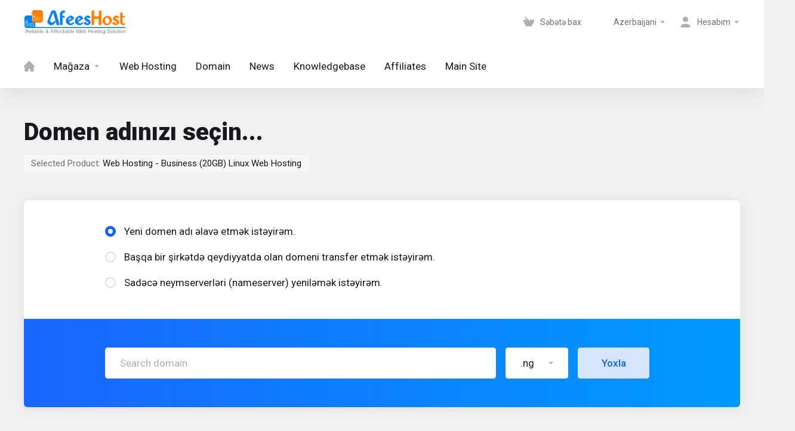

--- FILE ---
content_type: text/html; charset=utf-8
request_url: https://www.afeeshost.com/clients/store/web-hosting-linux-server/business-20gb-linux-web-hosting?billingcycle=triennially&language=azerbaijani
body_size: 64685
content:
    <!DOCTYPE html>
    <html lang="az" >
    <head>
        <meta charset="utf-8" />
        <meta http-equiv="X-UA-Compatible" content="IE=edge">
        <meta name="viewport" content="width=device-width, initial-scale=1.0, maximum-scale=1.0, user-scalable=0">
            <title>
                    Səbət
         - AfeesHost Ltd
    </title>
            <link rel="canonical" href="https://www.afeeshost.com/clients/store/web-hosting-linux-server/business-20gb-linux-web-hosting?billingcycle=triennially">
            <link rel="alternate" hreflang="x-default" href="https://www.afeeshost.com/clients/store/web-hosting-linux-server/business-20gb-linux-web-hosting?billingcycle=triennially&language=azerbaijani">
                    <link rel="alternate" hreflang="ar" href="https://www.afeeshost.com/clients/store/web-hosting-linux-server/business-20gb-linux-web-hosting?billingcycle=triennially&language=azerbaijani?language=arabic">
                    <link rel="alternate" hreflang="az" href="https://www.afeeshost.com/clients/store/web-hosting-linux-server/business-20gb-linux-web-hosting?billingcycle=triennially&language=azerbaijani?language=azerbaijani">
                    <link rel="alternate" hreflang="ca" href="https://www.afeeshost.com/clients/store/web-hosting-linux-server/business-20gb-linux-web-hosting?billingcycle=triennially&language=azerbaijani?language=catalan">
                    <link rel="alternate" hreflang="zh" href="https://www.afeeshost.com/clients/store/web-hosting-linux-server/business-20gb-linux-web-hosting?billingcycle=triennially&language=azerbaijani?language=chinese">
                    <link rel="alternate" hreflang="hr" href="https://www.afeeshost.com/clients/store/web-hosting-linux-server/business-20gb-linux-web-hosting?billingcycle=triennially&language=azerbaijani?language=croatian">
                    <link rel="alternate" hreflang="cs" href="https://www.afeeshost.com/clients/store/web-hosting-linux-server/business-20gb-linux-web-hosting?billingcycle=triennially&language=azerbaijani?language=czech">
                    <link rel="alternate" hreflang="da" href="https://www.afeeshost.com/clients/store/web-hosting-linux-server/business-20gb-linux-web-hosting?billingcycle=triennially&language=azerbaijani?language=danish">
                    <link rel="alternate" hreflang="nl" href="https://www.afeeshost.com/clients/store/web-hosting-linux-server/business-20gb-linux-web-hosting?billingcycle=triennially&language=azerbaijani?language=dutch">
                    <link rel="alternate" hreflang="en" href="https://www.afeeshost.com/clients/store/web-hosting-linux-server/business-20gb-linux-web-hosting?billingcycle=triennially&language=azerbaijani?language=english">
                    <link rel="alternate" hreflang="et" href="https://www.afeeshost.com/clients/store/web-hosting-linux-server/business-20gb-linux-web-hosting?billingcycle=triennially&language=azerbaijani?language=estonian">
                    <link rel="alternate" hreflang="fa" href="https://www.afeeshost.com/clients/store/web-hosting-linux-server/business-20gb-linux-web-hosting?billingcycle=triennially&language=azerbaijani?language=farsi">
                    <link rel="alternate" hreflang="fr" href="https://www.afeeshost.com/clients/store/web-hosting-linux-server/business-20gb-linux-web-hosting?billingcycle=triennially&language=azerbaijani?language=french">
                    <link rel="alternate" hreflang="de" href="https://www.afeeshost.com/clients/store/web-hosting-linux-server/business-20gb-linux-web-hosting?billingcycle=triennially&language=azerbaijani?language=german">
                    <link rel="alternate" hreflang="he" href="https://www.afeeshost.com/clients/store/web-hosting-linux-server/business-20gb-linux-web-hosting?billingcycle=triennially&language=azerbaijani?language=hebrew">
                    <link rel="alternate" hreflang="hu" href="https://www.afeeshost.com/clients/store/web-hosting-linux-server/business-20gb-linux-web-hosting?billingcycle=triennially&language=azerbaijani?language=hungarian">
                    <link rel="alternate" hreflang="it" href="https://www.afeeshost.com/clients/store/web-hosting-linux-server/business-20gb-linux-web-hosting?billingcycle=triennially&language=azerbaijani?language=italian">
                    <link rel="alternate" hreflang="mk" href="https://www.afeeshost.com/clients/store/web-hosting-linux-server/business-20gb-linux-web-hosting?billingcycle=triennially&language=azerbaijani?language=macedonian">
                    <link rel="alternate" hreflang="no" href="https://www.afeeshost.com/clients/store/web-hosting-linux-server/business-20gb-linux-web-hosting?billingcycle=triennially&language=azerbaijani?language=norwegian">
                    <link rel="alternate" hreflang="pt" href="https://www.afeeshost.com/clients/store/web-hosting-linux-server/business-20gb-linux-web-hosting?billingcycle=triennially&language=azerbaijani?language=portuguese-br">
                    <link rel="alternate" hreflang="pt" href="https://www.afeeshost.com/clients/store/web-hosting-linux-server/business-20gb-linux-web-hosting?billingcycle=triennially&language=azerbaijani?language=portuguese-pt">
                    <link rel="alternate" hreflang="ro" href="https://www.afeeshost.com/clients/store/web-hosting-linux-server/business-20gb-linux-web-hosting?billingcycle=triennially&language=azerbaijani?language=romanian">
                    <link rel="alternate" hreflang="ru" href="https://www.afeeshost.com/clients/store/web-hosting-linux-server/business-20gb-linux-web-hosting?billingcycle=triennially&language=azerbaijani?language=russian">
                    <link rel="alternate" hreflang="es" href="https://www.afeeshost.com/clients/store/web-hosting-linux-server/business-20gb-linux-web-hosting?billingcycle=triennially&language=azerbaijani?language=spanish">
                    <link rel="alternate" hreflang="sv" href="https://www.afeeshost.com/clients/store/web-hosting-linux-server/business-20gb-linux-web-hosting?billingcycle=triennially&language=azerbaijani?language=swedish">
                    <link rel="alternate" hreflang="tr" href="https://www.afeeshost.com/clients/store/web-hosting-linux-server/business-20gb-linux-web-hosting?billingcycle=triennially&language=azerbaijani?language=turkish">
                    <link rel="alternate" hreflang="uk" href="https://www.afeeshost.com/clients/store/web-hosting-linux-server/business-20gb-linux-web-hosting?billingcycle=triennially&language=azerbaijani?language=ukranian">
                                    <link rel="shortcut icon" href="/clients/templates/lagom2/assets/img/favicons/favicon.ico">
        <link rel="icon" sizes="16x16 32x32 64x64" href="/clients/templates/lagom2/assets/img/favicons/favicon.ico">
        <link rel="icon" type="image/png" sizes="196x196" href="/clients/templates/lagom2/assets/img/favicons/favicon-192.png">
        <link rel="icon" type="image/png" sizes="160x160" href="/clients/templates/lagom2/assets/img/favicons/favicon-160.png">
        <link rel="icon" type="image/png" sizes="96x96" href="/clients/templates/lagom2/assets/img/favicons/favicon-96.png">
        <link rel="icon" type="image/png" sizes="64x64" href="/clients/templates/lagom2/assets/img/favicons/favicon-64.png">
        <link rel="icon" type="image/png" sizes="32x32" href="/clients/templates/lagom2/assets/img/favicons/favicon-32.png">
        <link rel="icon" type="image/png" sizes="16x16" href="/clients/templates/lagom2/assets/img/favicons/favicon-16.png">
        <link rel="apple-touch-icon" href="/clients/templates/lagom2/assets/img/favicons/favicon-57.png">
        <link rel="apple-touch-icon" sizes="114x114" href="/clients/templates/lagom2/assets/img/favicons/favicon-114.png">
        <link rel="apple-touch-icon" sizes="72x72" href="/clients/templates/lagom2/assets/img/favicons/favicon-72.png">
        <link rel="apple-touch-icon" sizes="144x144" href="/clients/templates/lagom2/assets/img/favicons/favicon-144.png">
        <link rel="apple-touch-icon" sizes="60x60" href="/clients/templates/lagom2/assets/img/favicons/favicon-60.png">
        <link rel="apple-touch-icon" sizes="120x120" href="/clients/templates/lagom2/assets/img/favicons/favicon-120.png">
        <link rel="apple-touch-icon" sizes="76x76" href="/clients/templates/lagom2/assets/img/favicons/favicon-76.png">
        <link rel="apple-touch-icon" sizes="152x152" href="/clients/templates/lagom2/assets/img/favicons/favicon-152.png">
        <link rel="apple-touch-icon" sizes="180x180" href="/clients/templates/lagom2/assets/img/favicons/favicon-180.png">
        <meta name="msapplication-TileColor" content="#FFFFFF">
        <meta name="msapplication-TileImage" content="/clients/templates/lagom2/assets/img/favicons/favicon-144.png">
        <meta name="msapplication-config" content="/clients/templates/lagom2/assets/img/favicons/browserconfig.xml">
    
                <link rel='stylesheet' href='/clients/templates/lagom2/core/styles/modern/assets/css/vars/minified.css?1735193677'>
        
                <link rel="stylesheet" href="/clients/templates/lagom2/assets/css/theme.css?v=2.2.4">
                                     
        
        
        
        <!-- HTML5 Shim and Respond.js IE8 support of HTML5 elements and media queries -->
    <!-- WARNING: Respond.js doesn't work if you view the page via file:// -->
    <!--[if lt IE 9]>
    <script src="https://oss.maxcdn.com/libs/html5shiv/3.7.0/html5shiv.js"></script>
    <script src="https://oss.maxcdn.com/libs/respond.js/1.4.2/respond.min.js"></script>
    <![endif]-->

        <script>
        var csrfToken = 'e2ed92b7c91582e18e74ff764d6d54975d86db21',
            markdownGuide = 'Adlandırma',
            locale = 'en',
            saved = 'qeyd edildi',
            saving = 'avtomatik yazılır',
            whmcsBaseUrl = "/clients",
            requiredText = 'Tələb olunur',
            recaptchaSiteKey = "";
    </script>
            <script  src="/clients/templates/lagom2/assets/js/scripts.min.js?v=2.2.4"></script>
    <script  src="/clients/templates/lagom2/assets/js/core.min.js?v=2.2.4"></script>

        
                <script async src="https://www.googletagmanager.com/gtag/js?id=G-5HW4D9Z0GD"></script>
<script>
  window.dataLayer = window.dataLayer || [];
  function gtag(){dataLayer.push(arguments);}
  gtag('js', new Date());
  gtag('config', 'G-5HW4D9Z0GD', {
  'cookie_domain': 'afeeshost.com'
});
</script>


                    <link href="/clients/assets/css/fontawesome-all.min.css" rel="stylesheet">
            </head>
    <body class="lagom lagom-not-portal lagom-layout-top lagom-modern page-order page-configureproductdomain" data-phone-cc-input="1">

                <script>
            var domain_changer_system_url = null;
            var domain_changer_server_type = null;

                    </script>
        


                

    







    

                    

    <div class="app-nav  sticky-navigation sticky-navigation--default" data-site-navbar>
                                                                                                                                                                                                                                                                                                                                                                                                                        <div class="app-nav-header " id="header">
            <div class="container">
                <button class="app-nav-toggle navbar-toggle" type="button">
                    <span class="icon-bar"></span>
                    <span class="icon-bar"></span>
                    <span class="icon-bar"></span>
                    <span class="icon-bar"></span>
                </button>
                        
                              
                                
            <a class="logo hidden-sm hidden-xs hidden-md" href="https://www.afeeshost.com"><img src="/clients/templates/lagom2/assets/img/logo/logo_big.1970319229.png" title="AfeesHost Ltd" alt="AfeesHost Ltd"/></a>
                    <a class="logo visible-xs visible-sm visible-md" href="https://www.afeeshost.com"><img src="/clients/templates/lagom2/assets/img/logo/logo_big.1970319229.png" title="AfeesHost Ltd" alt="AfeesHost Ltd"/></a>
                                    <ul class="top-nav">
                                                                                                                                                                                                                                                                                                                                                                                                                                                                                                                                                                                                                                                                                                                            <li
                menuItemName="View Cart"
                class="  nav-item-cart"
                id="Secondary_Navbar-View_Cart"
                            >
                                    <a
                                                                                    href="https://www.afeeshost.com/clients/cart.php?a=view"
                                                                                                                        >
                                                    
                                                                    <i class="fas fa-test lm lm-basket"></i>
                                                                                                                                                                        <span class="item-text">
                                    Səbətə bax
                                                                    </span>
                                                                                                        <span class="nav-badge badge badge-primary-faded hidden" ><span ></span></span>                                                                    </a>
                                            </li>
                    <li
                menuItemName="Language-1595"
                class="dropdown"
                id="Secondary_Navbar-Language-1595"
                data-language-select            >
                                    <a
                                                    class="dropdown-toggle"
                            href="#"
                            data-toggle="dropdown"
                                                                                            >
                                                                                    <span class="language-flag flag-azerbaijani"><img class="lazyload" data-src="/clients/templates/lagom2/assets/img/flags/azerbaijani.svg"/></span>
                                                                                                                                        <span class="item-text">
                                    Azerbaijani
                                                                    </span>
                                                                                                                                                        <b class="ls ls-caret"></b>                    </a>
                                                        <div class="dropdown-menu dropdown-language-search dropdown-lazy  dropdown-menu-right" >
                                                <input type="hidden" data-language-select-value value="Azerbaijani">
        <input type="hidden" data-language-select-backlink value="/clients/store/web-hosting-linux-server/business-20gb-linux-web-hosting?billingcycle=triennially&amp;">
        <input type="hidden" data-language-select-lang value="Seçin">
        <div class="dropdown-header input-group align-center">
            <i class="input-group-icon lm lm-search"></i>
            <input class="form-control" placeholder="Axtar..." type="text" data-language-select-search>
        </div>
        <div class="nav-divider"></div>
        <div class="dropdown-menu-items has-scroll" data-language-select-list>
                    <div class="dropdown-menu-item " data-value="arabic" data-language="العربية">
                                                                    <a href="/clients/store/web-hosting-linux-server/business-20gb-linux-web-hosting?billingcycle=triennially&amp;language=arabic">
                    <span class="language-flag flag-arabic">
                        <img class="lazyload hidden" data-src="/clients/templates/lagom2/assets/img/flags/arabic.svg"/>
                    </span>
                    <span class="language-text">العربية</span>
                </a>
            </div>
                    <div class="dropdown-menu-item active" data-value="azerbaijani" data-language="Azerbaijani">
                                                                    <a href="/clients/store/web-hosting-linux-server/business-20gb-linux-web-hosting?billingcycle=triennially&amp;language=azerbaijani">
                    <span class="language-flag flag-azerbaijani">
                        <img class="lazyload hidden" data-src="/clients/templates/lagom2/assets/img/flags/azerbaijani.svg"/>
                    </span>
                    <span class="language-text">Azerbaijani</span>
                </a>
            </div>
                    <div class="dropdown-menu-item " data-value="catalan" data-language="Català">
                                                                    <a href="/clients/store/web-hosting-linux-server/business-20gb-linux-web-hosting?billingcycle=triennially&amp;language=catalan">
                    <span class="language-flag flag-catalan">
                        <img class="lazyload hidden" data-src="/clients/templates/lagom2/assets/img/flags/catalan.svg"/>
                    </span>
                    <span class="language-text">Català</span>
                </a>
            </div>
                    <div class="dropdown-menu-item " data-value="chinese" data-language="中文">
                                                                    <a href="/clients/store/web-hosting-linux-server/business-20gb-linux-web-hosting?billingcycle=triennially&amp;language=chinese">
                    <span class="language-flag flag-chinese">
                        <img class="lazyload hidden" data-src="/clients/templates/lagom2/assets/img/flags/chinese.svg"/>
                    </span>
                    <span class="language-text">中文</span>
                </a>
            </div>
                    <div class="dropdown-menu-item " data-value="croatian" data-language="Hrvatski">
                                                                    <a href="/clients/store/web-hosting-linux-server/business-20gb-linux-web-hosting?billingcycle=triennially&amp;language=croatian">
                    <span class="language-flag flag-croatian">
                        <img class="lazyload hidden" data-src="/clients/templates/lagom2/assets/img/flags/croatian.svg"/>
                    </span>
                    <span class="language-text">Hrvatski</span>
                </a>
            </div>
                    <div class="dropdown-menu-item " data-value="czech" data-language="Čeština">
                                                                    <a href="/clients/store/web-hosting-linux-server/business-20gb-linux-web-hosting?billingcycle=triennially&amp;language=czech">
                    <span class="language-flag flag-czech">
                        <img class="lazyload hidden" data-src="/clients/templates/lagom2/assets/img/flags/czech.svg"/>
                    </span>
                    <span class="language-text">Čeština</span>
                </a>
            </div>
                    <div class="dropdown-menu-item " data-value="danish" data-language="Dansk">
                                                                    <a href="/clients/store/web-hosting-linux-server/business-20gb-linux-web-hosting?billingcycle=triennially&amp;language=danish">
                    <span class="language-flag flag-danish">
                        <img class="lazyload hidden" data-src="/clients/templates/lagom2/assets/img/flags/danish.svg"/>
                    </span>
                    <span class="language-text">Dansk</span>
                </a>
            </div>
                    <div class="dropdown-menu-item " data-value="dutch" data-language="Nederlands">
                                                                    <a href="/clients/store/web-hosting-linux-server/business-20gb-linux-web-hosting?billingcycle=triennially&amp;language=dutch">
                    <span class="language-flag flag-dutch">
                        <img class="lazyload hidden" data-src="/clients/templates/lagom2/assets/img/flags/dutch.svg"/>
                    </span>
                    <span class="language-text">Nederlands</span>
                </a>
            </div>
                    <div class="dropdown-menu-item " data-value="english" data-language="English">
                                                                    <a href="/clients/store/web-hosting-linux-server/business-20gb-linux-web-hosting?billingcycle=triennially&amp;language=english">
                    <span class="language-flag flag-english">
                        <img class="lazyload hidden" data-src="/clients/templates/lagom2/assets/img/flags/english.svg"/>
                    </span>
                    <span class="language-text">English</span>
                </a>
            </div>
                    <div class="dropdown-menu-item " data-value="estonian" data-language="Estonian">
                                                                    <a href="/clients/store/web-hosting-linux-server/business-20gb-linux-web-hosting?billingcycle=triennially&amp;language=estonian">
                    <span class="language-flag flag-estonian">
                        <img class="lazyload hidden" data-src="/clients/templates/lagom2/assets/img/flags/estonian.svg"/>
                    </span>
                    <span class="language-text">Estonian</span>
                </a>
            </div>
                    <div class="dropdown-menu-item " data-value="farsi" data-language="Persian">
                                                                    <a href="/clients/store/web-hosting-linux-server/business-20gb-linux-web-hosting?billingcycle=triennially&amp;language=farsi">
                    <span class="language-flag flag-farsi">
                        <img class="lazyload hidden" data-src="/clients/templates/lagom2/assets/img/flags/farsi.svg"/>
                    </span>
                    <span class="language-text">Persian</span>
                </a>
            </div>
                    <div class="dropdown-menu-item " data-value="french" data-language="Français">
                                                                    <a href="/clients/store/web-hosting-linux-server/business-20gb-linux-web-hosting?billingcycle=triennially&amp;language=french">
                    <span class="language-flag flag-french">
                        <img class="lazyload hidden" data-src="/clients/templates/lagom2/assets/img/flags/french.svg"/>
                    </span>
                    <span class="language-text">Français</span>
                </a>
            </div>
                    <div class="dropdown-menu-item " data-value="german" data-language="Deutsch">
                                                                    <a href="/clients/store/web-hosting-linux-server/business-20gb-linux-web-hosting?billingcycle=triennially&amp;language=german">
                    <span class="language-flag flag-german">
                        <img class="lazyload hidden" data-src="/clients/templates/lagom2/assets/img/flags/german.svg"/>
                    </span>
                    <span class="language-text">Deutsch</span>
                </a>
            </div>
                    <div class="dropdown-menu-item " data-value="hebrew" data-language="עברית">
                                                                    <a href="/clients/store/web-hosting-linux-server/business-20gb-linux-web-hosting?billingcycle=triennially&amp;language=hebrew">
                    <span class="language-flag flag-hebrew">
                        <img class="lazyload hidden" data-src="/clients/templates/lagom2/assets/img/flags/hebrew.svg"/>
                    </span>
                    <span class="language-text">עברית</span>
                </a>
            </div>
                    <div class="dropdown-menu-item " data-value="hungarian" data-language="Magyar">
                                                                    <a href="/clients/store/web-hosting-linux-server/business-20gb-linux-web-hosting?billingcycle=triennially&amp;language=hungarian">
                    <span class="language-flag flag-hungarian">
                        <img class="lazyload hidden" data-src="/clients/templates/lagom2/assets/img/flags/hungarian.svg"/>
                    </span>
                    <span class="language-text">Magyar</span>
                </a>
            </div>
                    <div class="dropdown-menu-item " data-value="italian" data-language="Italiano">
                                                                    <a href="/clients/store/web-hosting-linux-server/business-20gb-linux-web-hosting?billingcycle=triennially&amp;language=italian">
                    <span class="language-flag flag-italian">
                        <img class="lazyload hidden" data-src="/clients/templates/lagom2/assets/img/flags/italian.svg"/>
                    </span>
                    <span class="language-text">Italiano</span>
                </a>
            </div>
                    <div class="dropdown-menu-item " data-value="macedonian" data-language="Macedonian">
                                                                    <a href="/clients/store/web-hosting-linux-server/business-20gb-linux-web-hosting?billingcycle=triennially&amp;language=macedonian">
                    <span class="language-flag flag-macedonian">
                        <img class="lazyload hidden" data-src="/clients/templates/lagom2/assets/img/flags/macedonian.svg"/>
                    </span>
                    <span class="language-text">Macedonian</span>
                </a>
            </div>
                    <div class="dropdown-menu-item " data-value="norwegian" data-language="Norwegian">
                                                                    <a href="/clients/store/web-hosting-linux-server/business-20gb-linux-web-hosting?billingcycle=triennially&amp;language=norwegian">
                    <span class="language-flag flag-norwegian">
                        <img class="lazyload hidden" data-src="/clients/templates/lagom2/assets/img/flags/norwegian.svg"/>
                    </span>
                    <span class="language-text">Norwegian</span>
                </a>
            </div>
                    <div class="dropdown-menu-item " data-value="portuguese-br" data-language="Português">
                                                                    <a href="/clients/store/web-hosting-linux-server/business-20gb-linux-web-hosting?billingcycle=triennially&amp;language=portuguese-br">
                    <span class="language-flag flag-portuguese-br">
                        <img class="lazyload hidden" data-src="/clients/templates/lagom2/assets/img/flags/portuguese-br.svg"/>
                    </span>
                    <span class="language-text">Português</span>
                </a>
            </div>
                    <div class="dropdown-menu-item " data-value="portuguese-pt" data-language="Português">
                                                                    <a href="/clients/store/web-hosting-linux-server/business-20gb-linux-web-hosting?billingcycle=triennially&amp;language=portuguese-pt">
                    <span class="language-flag flag-portuguese-pt">
                        <img class="lazyload hidden" data-src="/clients/templates/lagom2/assets/img/flags/portuguese-pt.svg"/>
                    </span>
                    <span class="language-text">Português</span>
                </a>
            </div>
                    <div class="dropdown-menu-item " data-value="romanian" data-language="Română">
                                                                    <a href="/clients/store/web-hosting-linux-server/business-20gb-linux-web-hosting?billingcycle=triennially&amp;language=romanian">
                    <span class="language-flag flag-romanian">
                        <img class="lazyload hidden" data-src="/clients/templates/lagom2/assets/img/flags/romanian.svg"/>
                    </span>
                    <span class="language-text">Română</span>
                </a>
            </div>
                    <div class="dropdown-menu-item " data-value="russian" data-language="Русский">
                                                                    <a href="/clients/store/web-hosting-linux-server/business-20gb-linux-web-hosting?billingcycle=triennially&amp;language=russian">
                    <span class="language-flag flag-russian">
                        <img class="lazyload hidden" data-src="/clients/templates/lagom2/assets/img/flags/russian.svg"/>
                    </span>
                    <span class="language-text">Русский</span>
                </a>
            </div>
                    <div class="dropdown-menu-item " data-value="spanish" data-language="Español">
                                                                    <a href="/clients/store/web-hosting-linux-server/business-20gb-linux-web-hosting?billingcycle=triennially&amp;language=spanish">
                    <span class="language-flag flag-spanish">
                        <img class="lazyload hidden" data-src="/clients/templates/lagom2/assets/img/flags/spanish.svg"/>
                    </span>
                    <span class="language-text">Español</span>
                </a>
            </div>
                    <div class="dropdown-menu-item " data-value="swedish" data-language="Svenska">
                                                                    <a href="/clients/store/web-hosting-linux-server/business-20gb-linux-web-hosting?billingcycle=triennially&amp;language=swedish">
                    <span class="language-flag flag-swedish">
                        <img class="lazyload hidden" data-src="/clients/templates/lagom2/assets/img/flags/swedish.svg"/>
                    </span>
                    <span class="language-text">Svenska</span>
                </a>
            </div>
                    <div class="dropdown-menu-item " data-value="turkish" data-language="Türkçe">
                                                                    <a href="/clients/store/web-hosting-linux-server/business-20gb-linux-web-hosting?billingcycle=triennially&amp;language=turkish">
                    <span class="language-flag flag-turkish">
                        <img class="lazyload hidden" data-src="/clients/templates/lagom2/assets/img/flags/turkish.svg"/>
                    </span>
                    <span class="language-text">Türkçe</span>
                </a>
            </div>
                    <div class="dropdown-menu-item " data-value="ukranian" data-language="Українська">
                                                                    <a href="/clients/store/web-hosting-linux-server/business-20gb-linux-web-hosting?billingcycle=triennially&amp;language=ukranian">
                    <span class="language-flag flag-ukranian">
                        <img class="lazyload hidden" data-src="/clients/templates/lagom2/assets/img/flags/ukranian.svg"/>
                    </span>
                    <span class="language-text">Українська</span>
                </a>
            </div>
                </div>
        <div class="dropdown-menu-item dropdown-menu-no-data">
            <span class="text-info text-large">
                Qeyd tapılmadı
            </span>
        </div>                  
    </div>
                            </li>
                    <li
                menuItemName="Account"
                class="dropdown"
                id="Secondary_Navbar-Account"
                            >
                                    <a
                                                    class="dropdown-toggle"
                            href="#"
                            data-toggle="dropdown"
                                                                                            >
                                                                                    <i class="fas fa-test ls ls-user"></i>
                                                                                                                                        <span class="item-text">Hesabım</span>
                                                                                                                                                        <b class="ls ls-caret"></b>                    </a>
                                                                                                                        <ul class="dropdown-menu dropdown-lazy has-scroll  ">
                                                                                                                        <li menuItemName="Login" class=" " id="Secondary_Navbar-Account-Login">
                                                                            <a
                                                                                            href="/clients/login.php"
                                                                                                                                >
                                                                                        <span class="menu-item-content">Login</span>
                                                                                    </a>
                                                                                                        </li>
                                                                                                                            <li menuItemName="Register" class=" " id="Secondary_Navbar-Account-Register">
                                                                            <a
                                                                                            href="/clients/register.php"
                                                                                                                                >
                                                                                        <span class="menu-item-content">Register</span>
                                                                                    </a>
                                                                                                        </li>
                                                                                                                            <li menuItemName="Divider-1592" class="nav-divider " id="Secondary_Navbar-Account-Divider-1592">
                                                                            -----
                                                                                                        </li>
                                                                                                                            <li menuItemName="Forgot Password?" class=" " id="Secondary_Navbar-Account-Forgot_Password?">
                                                                            <a
                                                                                            href="/clients/password/reset"
                                                                                                                                >
                                                                                        <span class="menu-item-content">Forgot Password?</span>
                                                                                    </a>
                                                                                                        </li>
                                                                                    </ul>
                                                </li>
                </ul>
                </div>
        </div>
            <div class="app-nav-menu" id="main-menu">
        <div class="container">
                        <ul class="menu menu-primary" data-nav>
                                                                                                                                                                                                                                                                                                                                                                                                                                                                                                                                                                                                                                                                                                                                                                                                                                                                                                                                                                                                                                                                                                                                                                                                                                                                                                                                                                                                                                                                                                                                                                                                                                                                                                                                                                                                                                                                                        <li
                menuItemName="Home"
                class="  nav-item-icon-only"
                id="Primary_Navbar-Home"
                            >
                                    <a
                                                                                    href="/clients/index.php"
                                                                                                                        >
                                                    
                                                                    <i class="fas fa-test ls ls-home"></i>
                                                                                                                                                                        <span class="item-text">
                                    Home
                                                                    </span>
                                                                                                                                                                            </a>
                                            </li>
                    <li
                menuItemName="Store"
                class="dropdown"
                id="Primary_Navbar-Store"
                            >
                                    <a
                                                    class="dropdown-toggle"
                            href="#"
                            data-toggle="dropdown"
                                                                                            >
                                                                                                            <span class="item-text">
                                    Mağaza
                                                                    </span>
                                                                                                                                                        <b class="ls ls-caret"></b>                    </a>
                                                                                                                        <ul class="dropdown-menu dropdown-lazy has-scroll  ">
                                                                                                                        <li menuItemName="Browse All" class=" " id="Primary_Navbar-Store-Browse_All">
                                                                            <a
                                                                                            href="https://www.afeeshost.com/clients/store"
                                                                                                                                >
                                                                                            <i class="fas fa-ticket ls ls-box"></i>
                                                                                        <span class="menu-item-content">Hamısına baxın</span>
                                                                                    </a>
                                                                                                        </li>
                                                                                                                            <li menuItemName="Divider-2964" class="nav-divider " id="Primary_Navbar-Store-Divider-2964">
                                                                            -----
                                                                                                        </li>
                                                                                                                            <li menuItemName="Web Hosting" class=" " id="Primary_Navbar-Store-Web_Hosting">
                                                                            <a
                                                                                            href="/clients/store/web-hosting-linux-server"
                                                                                                                                >
                                                                                            <i class="fas fa-ticket ls ls-hosting"></i>
                                                                                        Web Hosting
                                                                                    </a>
                                                                                                        </li>
                                                                                                                            <li menuItemName="WordPress Hosting" class=" " id="Primary_Navbar-Store-WordPress_Hosting">
                                                                            <a
                                                                                            href="/clients/store/wordpress-hosting"
                                                                                                                                >
                                                                                            <i class="fas fa-ticket ls ls-hosting"></i>
                                                                                        WordPress Hosting
                                                                                    </a>
                                                                                                        </li>
                                                                                                                            <li menuItemName="cPanel License" class=" " id="Primary_Navbar-Store-cPanel_License">
                                                                            <a
                                                                                            href="/clients/store/cpanel-license"
                                                                                                                                >
                                                                                            <i class="fas fa-ticket ls ls-box"></i>
                                                                                        cPanel License
                                                                                    </a>
                                                                                                        </li>
                                                                                                                            <li menuItemName="Reseller Hosting Linux" class=" " id="Primary_Navbar-Store-Reseller_Hosting_Linux">
                                                                            <a
                                                                                            href="/clients/store/reseller-hosting-linux"
                                                                                                                                >
                                                                                            <i class="fas fa-ticket ls ls-hosting"></i>
                                                                                        Reseller Hosting Linux
                                                                                    </a>
                                                                                                        </li>
                                                                                                                            <li menuItemName="VPS" class=" " id="Primary_Navbar-Store-VPS">
                                                                            <a
                                                                                            href="/clients/store/vps"
                                                                                                                                >
                                                                                            <i class="fas fa-ticket ls ls-hosting"></i>
                                                                                        VPS
                                                                                    </a>
                                                                                                        </li>
                                                                                                                            <li menuItemName="Dedicated Servers" class=" " id="Primary_Navbar-Store-Dedicated_Servers">
                                                                            <a
                                                                                            href="/clients/store/dedicated-servers"
                                                                                                                                >
                                                                                            <i class="fas fa-ticket ls ls-hosting"></i>
                                                                                        Dedicated Servers
                                                                                    </a>
                                                                                                        </li>
                                                                                                                            <li menuItemName="SSL Certificates" class=" " id="Primary_Navbar-Store-SSL_Certificates">
                                                                            <a
                                                                                            href="/clients/store/ssl-certificates"
                                                                                                                                >
                                                                                            <i class="fas fa-ticket ls ls-shield"></i>
                                                                                        SSL Certificates
                                                                                    </a>
                                                                                                        </li>
                                                                                                                            <li menuItemName="CodeGuard" class=" " id="Primary_Navbar-Store-CodeGuard">
                                                                            <a
                                                                                            href="/clients/store/codeguard"
                                                                                                                                >
                                                                                            <i class="fas fa-ticket ls ls-box"></i>
                                                                                        CodeGuard
                                                                                    </a>
                                                                                                        </li>
                                                                                                                            <li menuItemName="OpenXchange" class=" " id="Primary_Navbar-Store-OpenXchange">
                                                                            <a
                                                                                            href="/clients/store/professional-email"
                                                                                                                                >
                                                                                            <i class="fas fa-ticket ls ls-box"></i>
                                                                                        OpenXchange
                                                                                    </a>
                                                                                                        </li>
                                                                                                                            <li menuItemName="SiteLock" class=" " id="Primary_Navbar-Store-SiteLock">
                                                                            <a
                                                                                            href="/clients/store/sitelock"
                                                                                                                                >
                                                                                            <i class="fas fa-ticket ls ls-box"></i>
                                                                                        SiteLock
                                                                                    </a>
                                                                                                        </li>
                                                                                    </ul>
                                                </li>
                    <li
                menuItemName="Web Hosting"
                class=""
                id="Primary_Navbar-Web_Hosting"
                            >
                                    <a
                                                                                    href="https://www.afeeshost.com/web-hosting/"
                                                                                                                        >
                                                                                                            <span class="item-text">
                                    Web Hosting
                                                                    </span>
                                                                                                                                                                            </a>
                                            </li>
                    <li
                menuItemName="Domain"
                class=""
                id="Primary_Navbar-Domain"
                            >
                                    <a
                                                                                    href="https://www.afeeshost.com/domain-name-registration/"
                                                                                                                        >
                                                                                                            <span class="item-text">
                                    Domain
                                                                    </span>
                                                                                                                                                                            </a>
                                            </li>
                    <li
                menuItemName="News"
                class=""
                id="Primary_Navbar-News"
                            >
                                    <a
                                                                                    href="https://www.afeeshost.com/clients/announcements"
                                                                                                                        >
                                                                                                            <span class="item-text">
                                    News
                                                                    </span>
                                                                                                                                                                            </a>
                                            </li>
                    <li
                menuItemName="Knowledgebase"
                class=""
                id="Primary_Navbar-Knowledgebase"
                            >
                                    <a
                                                                                    href="https://www.afeeshost.com/clients/knowledgebase"
                                                                                                                        >
                                                                                                            <span class="item-text">
                                    Knowledgebase
                                                                    </span>
                                                                                                                                                                            </a>
                                            </li>
                    <li
                menuItemName="Affiliates"
                class=""
                id="Primary_Navbar-Affiliates"
                            >
                                    <a
                                                                                    href="https://www.afeeshost.com/clients/affiliates.php"
                                                                                                                        >
                                                                                                            <span class="item-text">
                                    Affiliates
                                                                    </span>
                                                                                                                                                                            </a>
                                            </li>
                    <li
                menuItemName="Main Site"
                class=""
                id="Primary_Navbar-Main_Site"
                            >
                                    <a
                                                                                    href="https://www.afeeshost.com"
                                                                                                                        >
                                                                                                            <span class="item-text">
                                    Main Site
                                                                    </span>
                                                                                                                                                                            </a>
                                            </li>
                        </ul>
        </div>
    </div>
    </div>
<div class="app-main ">
                                            <div class="main-header">
            <div class="container">
                                                            <h1 class="main-header-title">
                Domen adınızı seçin... 
            </h1>
                                                                <div class="main-header-label"><span class="main-header-label-desc">Selected Product: <span class="main-header-label-name">Web Hosting - Business (20GB) Linux Web Hosting</span><span></div>
                                                </div>
        </div>
                <div class="main-body">
        <div class="container">
                                                                    

	
     
    <script type="text/javascript" src="/clients/templates/orderforms/lagom2/js/order.min.js?v=2.2.4"></script>
    <div class="main-content ">
        <form id="frmProductDomain" >
            <input type="hidden" id="frmProductDomainPid" value="6" />
            <div class="panel panel-choose-domain">
                <div class="panel-body panel-domain-option">
                    <div class="content">
                                                                            <label class="radio">
                                <input type="radio" class="icheck-control" checked name="domainoption" value="register" id="selregister" /><span>Yeni domen adı əlavə etmək istəyirəm.</span>
                            </label>
                                                                            <label class="radio">
                                <input type="radio" class="icheck-control"  name="domainoption" value="transfer" id="seltransfer" /><span>Başqa bir şirkətdə qeydiyyatda olan domeni transfer etmək istəyirəm.</span>
                            </label>
                                                                            <label class="radio">
                                <input type="radio" class="icheck-control"  name="domainoption" value="owndomain" id="selowndomain" /><span>Sadəcə neymserverləri (nameserver) yeniləmək istəyirəm.</span>
                            </label>
                                                                    </div>
                </div>
                <div class="panel-body panel-domain-search panel-domain-search-primary">
                                                                <div class="inline-form hidden" id="domainregister" >
                            <div class="inline-form-element w-100">
                                <input class="form-control input-lg" type="text" placeholder="Search domain" id="registersld" value="" autocapitalize="none" data-toggle="tooltip" data-placement="top" data-trigger="manual" title="Zəhmət olmasa domeni daxil edin" />
                            </div>
                            <div class="inline-form-element">
                                <div class="dropdown" data-dropdown-select data-dropdown-counter>
                                    <div class="dropdown-toggle" data-toggle="dropdown" href="#" aria-expanded="true">
                                        <input name="domaintld" id="registertld" type="hidden" data-dropdown-select-value value=".ng">
                                        <div class="tld-select">
                                            <span data-dropdown-select-value-view>
                                                                                                    .ng
                                                	
                                            </span>
                                            <b class="caret"></b>
                                        </div>
                                    </div>
                                    <div class="dropdown-menu dropdown-menu-search pull-right">
                                        <div class="dropdown-header input-group align-center">
                                            <i class="input-group-icon lm lm-search"></i>
                                            <input class="form-control" placeholder="Search..." type="text" data-dropdown-select-search>
                                        </div>
                                        <div class="dropdown-menu-items has-scroll" data-dropdown-select-list>
                                                                                            <div class="dropdown-menu-item active" data-value=".ng">
                                                    <a class="">.ng</a>
                                                </div>	
                                                                                            <div class="dropdown-menu-item " data-value=".com.ng">
                                                    <a class="">.com.ng</a>
                                                </div>	
                                                                                            <div class="dropdown-menu-item " data-value=".com">
                                                    <a class="">.com</a>
                                                </div>	
                                                                                            <div class="dropdown-menu-item " data-value=".org.ng">
                                                    <a class="">.org.ng</a>
                                                </div>	
                                                                                            <div class="dropdown-menu-item " data-value=".org">
                                                    <a class="">.org</a>
                                                </div>	
                                                                                            <div class="dropdown-menu-item " data-value=".name.ng">
                                                    <a class="">.name.ng</a>
                                                </div>	
                                                                                            <div class="dropdown-menu-item " data-value=".mobi.ng">
                                                    <a class="">.mobi.ng</a>
                                                </div>	
                                                                                            <div class="dropdown-menu-item " data-value=".i.ng">
                                                    <a class="">.i.ng</a>
                                                </div>	
                                                                                            <div class="dropdown-menu-item " data-value=".net.ng">
                                                    <a class="">.net.ng</a>
                                                </div>	
                                                                                            <div class="dropdown-menu-item " data-value=".sch.ng">
                                                    <a class="">.sch.ng</a>
                                                </div>	
                                                                                            <div class="dropdown-menu-item " data-value=".edu.ng">
                                                    <a class="">.edu.ng</a>
                                                </div>	
                                                                                            <div class="dropdown-menu-item " data-value=".gov.ng">
                                                    <a class="">.gov.ng</a>
                                                </div>	
                                                                                            <div class="dropdown-menu-item " data-value=".info">
                                                    <a class="">.info</a>
                                                </div>	
                                                                                            <div class="dropdown-menu-item " data-value=".group">
                                                    <a class="">.group</a>
                                                </div>	
                                                                                            <div class="dropdown-menu-item " data-value=".press">
                                                    <a class="">.press</a>
                                                </div>	
                                                                                            <div class="dropdown-menu-item " data-value=".net">
                                                    <a class="">.net</a>
                                                </div>	
                                                                                            <div class="dropdown-menu-item " data-value=".mil.ng">
                                                    <a class="">.mil.ng</a>
                                                </div>	
                                                                                            <div class="dropdown-menu-item " data-value=".by.gov.ng">
                                                    <a class="">.by.gov.ng</a>
                                                </div>	
                                                                                            <div class="dropdown-menu-item " data-value=".tv">
                                                    <a class="">.tv</a>
                                                </div>	
                                                                                            <div class="dropdown-menu-item " data-value=".co">
                                                    <a class="">.co</a>
                                                </div>	
                                                                                            <div class="dropdown-menu-item " data-value=".biz">
                                                    <a class="">.biz</a>
                                                </div>	
                                                                                            <div class="dropdown-menu-item " data-value=".shop">
                                                    <a class="">.shop</a>
                                                </div>	
                                                                                            <div class="dropdown-menu-item " data-value=".mobi">
                                                    <a class="">.mobi</a>
                                                </div>	
                                                                                            <div class="dropdown-menu-item " data-value=".forsale">
                                                    <a class="">.forsale</a>
                                                </div>	
                                                                                            <div class="dropdown-menu-item " data-value=".me">
                                                    <a class="">.me</a>
                                                </div>	
                                                                                            <div class="dropdown-menu-item " data-value=".pw">
                                                    <a class="">.pw</a>
                                                </div>	
                                                                                            <div class="dropdown-menu-item " data-value=".asia">
                                                    <a class="">.asia</a>
                                                </div>	
                                                                                            <div class="dropdown-menu-item " data-value=".au">
                                                    <a class="">.au</a>
                                                </div>	
                                                                                            <div class="dropdown-menu-item " data-value=".eu">
                                                    <a class="">.eu</a>
                                                </div>	
                                                                                            <div class="dropdown-menu-item " data-value=".co.uk">
                                                    <a class="">.co.uk</a>
                                                </div>	
                                                                                            <div class="dropdown-menu-item " data-value=".name">
                                                    <a class="">.name</a>
                                                </div>	
                                                                                            <div class="dropdown-menu-item " data-value=".tel">
                                                    <a class="">.tel</a>
                                                </div>	
                                                                                            <div class="dropdown-menu-item " data-value=".cc">
                                                    <a class="">.cc</a>
                                                </div>	
                                                                                            <div class="dropdown-menu-item " data-value=".me.uk">
                                                    <a class="">.me.uk</a>
                                                </div>	
                                                                                            <div class="dropdown-menu-item " data-value=".wedding">
                                                    <a class="">.wedding</a>
                                                </div>	
                                                                                            <div class="dropdown-menu-item " data-value=".one">
                                                    <a class="">.one</a>
                                                </div>	
                                                                                            <div class="dropdown-menu-item " data-value=".cafe">
                                                    <a class="">.cafe</a>
                                                </div>	
                                                                                            <div class="dropdown-menu-item " data-value=".construction">
                                                    <a class="">.construction</a>
                                                </div>	
                                                                                            <div class="dropdown-menu-item " data-value=".estate">
                                                    <a class="">.estate</a>
                                                </div>	
                                                                                            <div class="dropdown-menu-item " data-value=".green">
                                                    <a class="">.green</a>
                                                </div>	
                                                                                            <div class="dropdown-menu-item " data-value=".lgbt">
                                                    <a class="">.lgbt</a>
                                                </div>	
                                                                                            <div class="dropdown-menu-item " data-value=".nom.co">
                                                    <a class="">.nom.co</a>
                                                </div>	
                                                                                            <div class="dropdown-menu-item " data-value=".republican">
                                                    <a class="">.republican</a>
                                                </div>	
                                                                                            <div class="dropdown-menu-item " data-value=".surgery">
                                                    <a class="">.surgery</a>
                                                </div>	
                                                                                            <div class="dropdown-menu-item " data-value=".wang">
                                                    <a class="">.wang</a>
                                                </div>	
                                                                                            <div class="dropdown-menu-item " data-value=".aaa.pro">
                                                    <a class="">.aaa.pro</a>
                                                </div>	
                                                                                            <div class="dropdown-menu-item " data-value=".camera">
                                                    <a class="">.camera</a>
                                                </div>	
                                                                                            <div class="dropdown-menu-item " data-value=".consulting">
                                                    <a class="">.consulting</a>
                                                </div>	
                                                                                            <div class="dropdown-menu-item " data-value=".eu.com">
                                                    <a class="">.eu.com</a>
                                                </div>	
                                                                                            <div class="dropdown-menu-item " data-value=".gripe">
                                                    <a class="">.gripe</a>
                                                </div>	
                                                                                            <div class="dropdown-menu-item " data-value=".life">
                                                    <a class="">.life</a>
                                                </div>	
                                                                                            <div class="dropdown-menu-item " data-value=".nyc">
                                                    <a class="">.nyc</a>
                                                </div>	
                                                                                            <div class="dropdown-menu-item " data-value=".rest">
                                                    <a class="">.rest</a>
                                                </div>	
                                                                                            <div class="dropdown-menu-item " data-value=".sx">
                                                    <a class="">.sx</a>
                                                </div>	
                                                                                            <div class="dropdown-menu-item " data-value=".watch">
                                                    <a class="">.watch</a>
                                                </div>	
                                                                                            <div class="dropdown-menu-item " data-value=".aca.pro">
                                                    <a class="">.aca.pro</a>
                                                </div>	
                                                                                            <div class="dropdown-menu-item " data-value=".camp">
                                                    <a class="">.camp</a>
                                                </div>	
                                                                                            <div class="dropdown-menu-item " data-value=".contractors">
                                                    <a class="">.contractors</a>
                                                </div>	
                                                                                            <div class="dropdown-menu-item " data-value=".events">
                                                    <a class="">.events</a>
                                                </div>	
                                                                                            <div class="dropdown-menu-item " data-value=".lighting">
                                                    <a class="">.lighting</a>
                                                </div>	
                                                                                            <div class="dropdown-menu-item " data-value=".nz">
                                                    <a class="">.nz</a>
                                                </div>	
                                                                                            <div class="dropdown-menu-item " data-value=".restaurant">
                                                    <a class="">.restaurant</a>
                                                </div>	
                                                                                            <div class="dropdown-menu-item " data-value=".systems">
                                                    <a class="">.systems</a>
                                                </div>	
                                                                                            <div class="dropdown-menu-item " data-value=".webcam">
                                                    <a class="">.webcam</a>
                                                </div>	
                                                                                            <div class="dropdown-menu-item " data-value=".ngo">
                                                    <a class="">.ngo</a>
                                                </div>	
                                                                                            <div class="dropdown-menu-item " data-value=".capetown">
                                                    <a class="">.capetown</a>
                                                </div>	
                                                                                            <div class="dropdown-menu-item " data-value=".cooking">
                                                    <a class="">.cooking</a>
                                                </div>	
                                                                                            <div class="dropdown-menu-item " data-value=".exchange">
                                                    <a class="">.exchange</a>
                                                </div>	
                                                                                            <div class="dropdown-menu-item " data-value=".guide">
                                                    <a class="">.guide</a>
                                                </div>	
                                                                                            <div class="dropdown-menu-item " data-value=".limited">
                                                    <a class="">.limited</a>
                                                </div>	
                                                                                            <div class="dropdown-menu-item " data-value=".online">
                                                    <a class="">.online</a>
                                                </div>	
                                                                                            <div class="dropdown-menu-item " data-value=".review">
                                                    <a class="">.review</a>
                                                </div>	
                                                                                            <div class="dropdown-menu-item " data-value=".tattoo">
                                                    <a class="">.tattoo</a>
                                                </div>	
                                                                                            <div class="dropdown-menu-item " data-value=".website">
                                                    <a class="">.website</a>
                                                </div>	
                                                                                            <div class="dropdown-menu-item " data-value=".academy">
                                                    <a class="">.academy</a>
                                                </div>	
                                                                                            <div class="dropdown-menu-item " data-value=".capital">
                                                    <a class="">.capital</a>
                                                </div>	
                                                                                            <div class="dropdown-menu-item " data-value=".cool">
                                                    <a class="">.cool</a>
                                                </div>	
                                                                                            <div class="dropdown-menu-item " data-value=".expert">
                                                    <a class="">.expert</a>
                                                </div>	
                                                                                            <div class="dropdown-menu-item " data-value=".guitars">
                                                    <a class="">.guitars</a>
                                                </div>	
                                                                                            <div class="dropdown-menu-item " data-value=".limo">
                                                    <a class="">.limo</a>
                                                </div>	
                                                                                            <div class="dropdown-menu-item " data-value=".ooo">
                                                    <a class="">.ooo</a>
                                                </div>	
                                                                                            <div class="dropdown-menu-item " data-value=".reviews">
                                                    <a class="">.reviews</a>
                                                </div>	
                                                                                            <div class="dropdown-menu-item " data-value=".tax">
                                                    <a class="">.tax</a>
                                                </div>	
                                                                                            <div class="dropdown-menu-item " data-value=".wiki">
                                                    <a class="">.wiki</a>
                                                </div>	
                                                                                            <div class="dropdown-menu-item " data-value=".ong">
                                                    <a class="">.ong</a>
                                                </div>	
                                                                                            <div class="dropdown-menu-item " data-value=".car">
                                                    <a class="">.car</a>
                                                </div>	
                                                                                            <div class="dropdown-menu-item " data-value=".country">
                                                    <a class="">.country</a>
                                                </div>	
                                                                                            <div class="dropdown-menu-item " data-value=".exposed">
                                                    <a class="">.exposed</a>
                                                </div>	
                                                                                            <div class="dropdown-menu-item " data-value=".guru">
                                                    <a class="">.guru</a>
                                                </div>	
                                                                                            <div class="dropdown-menu-item " data-value=".link">
                                                    <a class="">.link</a>
                                                </div>	
                                                                                            <div class="dropdown-menu-item " data-value=".org.cn">
                                                    <a class="">.org.cn</a>
                                                </div>	
                                                                                            <div class="dropdown-menu-item " data-value=".rip">
                                                    <a class="">.rip</a>
                                                </div>	
                                                                                            <div class="dropdown-menu-item " data-value=".taxi">
                                                    <a class="">.taxi</a>
                                                </div>	
                                                                                            <div class="dropdown-menu-item " data-value=".wiki.br">
                                                    <a class="">.wiki.br</a>
                                                </div>	
                                                                                            <div class="dropdown-menu-item " data-value=".accountant">
                                                    <a class="">.accountant</a>
                                                </div>	
                                                                                            <div class="dropdown-menu-item " data-value=".cards">
                                                    <a class="">.cards</a>
                                                </div>	
                                                                                            <div class="dropdown-menu-item " data-value=".coupons">
                                                    <a class="">.coupons</a>
                                                </div>	
                                                                                            <div class="dropdown-menu-item " data-value=".express">
                                                    <a class="">.express</a>
                                                </div>	
                                                                                            <div class="dropdown-menu-item " data-value=".haus">
                                                    <a class="">.haus</a>
                                                </div>	
                                                                                            <div class="dropdown-menu-item " data-value=".live">
                                                    <a class="">.live</a>
                                                </div>	
                                                                                            <div class="dropdown-menu-item " data-value=".org.in">
                                                    <a class="">.org.in</a>
                                                </div>	
                                                                                            <div class="dropdown-menu-item " data-value=".rocks">
                                                    <a class="">.rocks</a>
                                                </div>	
                                                                                            <div class="dropdown-menu-item " data-value=".team">
                                                    <a class="">.team</a>
                                                </div>	
                                                                                            <div class="dropdown-menu-item " data-value=".win">
                                                    <a class="">.win</a>
                                                </div>	
                                                                                            <div class="dropdown-menu-item " data-value=".accountants">
                                                    <a class="">.accountants</a>
                                                </div>	
                                                                                            <div class="dropdown-menu-item " data-value=".care">
                                                    <a class="">.care</a>
                                                </div>	
                                                                                            <div class="dropdown-menu-item " data-value=".courses">
                                                    <a class="">.courses</a>
                                                </div>	
                                                                                            <div class="dropdown-menu-item " data-value=".fail">
                                                    <a class="">.fail</a>
                                                </div>	
                                                                                            <div class="dropdown-menu-item " data-value=".healthcare">
                                                    <a class="">.healthcare</a>
                                                </div>	
                                                                                            <div class="dropdown-menu-item " data-value=".loan">
                                                    <a class="">.loan</a>
                                                </div>	
                                                                                            <div class="dropdown-menu-item " data-value=".org.mx">
                                                    <a class="">.org.mx</a>
                                                </div>	
                                                                                            <div class="dropdown-menu-item " data-value=".rodeo">
                                                    <a class="">.rodeo</a>
                                                </div>	
                                                                                            <div class="dropdown-menu-item " data-value=".tech">
                                                    <a class="">.tech</a>
                                                </div>	
                                                                                            <div class="dropdown-menu-item " data-value=".wine">
                                                    <a class="">.wine</a>
                                                </div>	
                                                                                            <div class="dropdown-menu-item " data-value=".acct.pro">
                                                    <a class="">.acct.pro</a>
                                                </div>	
                                                                                            <div class="dropdown-menu-item " data-value=".career">
                                                    <a class="">.career</a>
                                                </div>	
                                                                                            <div class="dropdown-menu-item " data-value=".cpa.pro">
                                                    <a class="">.cpa.pro</a>
                                                </div>	
                                                                                            <div class="dropdown-menu-item " data-value=".faith">
                                                    <a class="">.faith</a>
                                                </div>	
                                                                                            <div class="dropdown-menu-item " data-value=".help">
                                                    <a class="">.help</a>
                                                </div>	
                                                                                            <div class="dropdown-menu-item " data-value=".loans">
                                                    <a class="">.loans</a>
                                                </div>	
                                                                                            <div class="dropdown-menu-item " data-value=".org.nz">
                                                    <a class="">.org.nz</a>
                                                </div>	
                                                                                            <div class="dropdown-menu-item " data-value=".ru">
                                                    <a class="">.ru</a>
                                                </div>	
                                                                                            <div class="dropdown-menu-item " data-value=".technology">
                                                    <a class="">.technology</a>
                                                </div>	
                                                                                            <div class="dropdown-menu-item " data-value=".work">
                                                    <a class="">.work</a>
                                                </div>	
                                                                                            <div class="dropdown-menu-item " data-value=".actor">
                                                    <a class="">.actor</a>
                                                </div>	
                                                                                            <div class="dropdown-menu-item " data-value=".careers">
                                                    <a class="">.careers</a>
                                                </div>	
                                                                                            <div class="dropdown-menu-item " data-value=".credit">
                                                    <a class="">.credit</a>
                                                </div>	
                                                                                            <div class="dropdown-menu-item " data-value=".family">
                                                    <a class="">.family</a>
                                                </div>	
                                                                                            <div class="dropdown-menu-item " data-value=".hiphop">
                                                    <a class="">.hiphop</a>
                                                </div>	
                                                                                            <div class="dropdown-menu-item " data-value=".lol">
                                                    <a class="">.lol</a>
                                                </div>	
                                                                                            <div class="dropdown-menu-item " data-value=".org.ru">
                                                    <a class="">.org.ru</a>
                                                </div>	
                                                                                            <div class="dropdown-menu-item " data-value=".ru.com">
                                                    <a class="">.ru.com</a>
                                                </div>	
                                                                                            <div class="dropdown-menu-item " data-value=".tennis">
                                                    <a class="">.tennis</a>
                                                </div>	
                                                                                            <div class="dropdown-menu-item " data-value=".works">
                                                    <a class="">.works</a>
                                                </div>	
                                                                                            <div class="dropdown-menu-item " data-value=".adult">
                                                    <a class="">.adult</a>
                                                </div>	
                                                                                            <div class="dropdown-menu-item " data-value=".cars">
                                                    <a class="">.cars</a>
                                                </div>	
                                                                                            <div class="dropdown-menu-item " data-value=".creditcard">
                                                    <a class="">.creditcard</a>
                                                </div>	
                                                                                            <div class="dropdown-menu-item " data-value=".fans">
                                                    <a class="">.fans</a>
                                                </div>	
                                                                                            <div class="dropdown-menu-item " data-value=".hockey">
                                                    <a class="">.hockey</a>
                                                </div>	
                                                                                            <div class="dropdown-menu-item " data-value=".london">
                                                    <a class="">.london</a>
                                                </div>	
                                                                                            <div class="dropdown-menu-item " data-value=".org.sc">
                                                    <a class="">.org.sc</a>
                                                </div>	
                                                                                            <div class="dropdown-menu-item " data-value=".run">
                                                    <a class="">.run</a>
                                                </div>	
                                                                                            <div class="dropdown-menu-item " data-value=".theater">
                                                    <a class="">.theater</a>
                                                </div>	
                                                                                            <div class="dropdown-menu-item " data-value=".world">
                                                    <a class="">.world</a>
                                                </div>	
                                                                                            <div class="dropdown-menu-item " data-value=".adv.br">
                                                    <a class="">.adv.br</a>
                                                </div>	
                                                                                            <div class="dropdown-menu-item " data-value=".casa">
                                                    <a class="">.casa</a>
                                                </div>	
                                                                                            <div class="dropdown-menu-item " data-value=".cricket">
                                                    <a class="">.cricket</a>
                                                </div>	
                                                                                            <div class="dropdown-menu-item " data-value=".farm">
                                                    <a class="">.farm</a>
                                                </div>	
                                                                                            <div class="dropdown-menu-item " data-value=".holdings">
                                                    <a class="">.holdings</a>
                                                </div>	
                                                                                            <div class="dropdown-menu-item " data-value=".lotto">
                                                    <a class="">.lotto</a>
                                                </div>	
                                                                                            <div class="dropdown-menu-item " data-value=".org.uk">
                                                    <a class="">.org.uk</a>
                                                </div>	
                                                                                            <div class="dropdown-menu-item " data-value=".sa.com">
                                                    <a class="">.sa.com</a>
                                                </div>	
                                                                                            <div class="dropdown-menu-item " data-value=".theatre">
                                                    <a class="">.theatre</a>
                                                </div>	
                                                                                            <div class="dropdown-menu-item " data-value=".ws">
                                                    <a class="">.ws</a>
                                                </div>	
                                                                                            <div class="dropdown-menu-item " data-value=".ae.org">
                                                    <a class="">.ae.org</a>
                                                </div>	
                                                                                            <div class="dropdown-menu-item " data-value=".cash">
                                                    <a class="">.cash</a>
                                                </div>	
                                                                                            <div class="dropdown-menu-item " data-value=".cruises">
                                                    <a class="">.cruises</a>
                                                </div>	
                                                                                            <div class="dropdown-menu-item " data-value=".fashion">
                                                    <a class="">.fashion</a>
                                                </div>	
                                                                                            <div class="dropdown-menu-item " data-value=".holiday">
                                                    <a class="">.holiday</a>
                                                </div>	
                                                                                            <div class="dropdown-menu-item " data-value=".love">
                                                    <a class="">.love</a>
                                                </div>	
                                                                                            <div class="dropdown-menu-item " data-value=".partners">
                                                    <a class="">.partners</a>
                                                </div>	
                                                                                            <div class="dropdown-menu-item " data-value=".sale">
                                                    <a class="">.sale</a>
                                                </div>	
                                                                                            <div class="dropdown-menu-item " data-value=".tienda">
                                                    <a class="">.tienda</a>
                                                </div>	
                                                                                            <div class="dropdown-menu-item " data-value=".wtf">
                                                    <a class="">.wtf</a>
                                                </div>	
                                                                                            <div class="dropdown-menu-item " data-value=".agency">
                                                    <a class="">.agency</a>
                                                </div>	
                                                                                            <div class="dropdown-menu-item " data-value=".casino">
                                                    <a class="">.casino</a>
                                                </div>	
                                                                                            <div class="dropdown-menu-item " data-value=".cymru">
                                                    <a class="">.cymru</a>
                                                </div>	
                                                                                            <div class="dropdown-menu-item " data-value=".feedback">
                                                    <a class="">.feedback</a>
                                                </div>	
                                                                                            <div class="dropdown-menu-item " data-value=".horse">
                                                    <a class="">.horse</a>
                                                </div>	
                                                                                            <div class="dropdown-menu-item " data-value=".ltd">
                                                    <a class="">.ltd</a>
                                                </div>	
                                                                                            <div class="dropdown-menu-item " data-value=".parts">
                                                    <a class="">.parts</a>
                                                </div>	
                                                                                            <div class="dropdown-menu-item " data-value=".salon">
                                                    <a class="">.salon</a>
                                                </div>	
                                                                                            <div class="dropdown-menu-item " data-value=".tips">
                                                    <a class="">.tips</a>
                                                </div>	
                                                                                            <div class="dropdown-menu-item " data-value=".xxx">
                                                    <a class="">.xxx</a>
                                                </div>	
                                                                                            <div class="dropdown-menu-item " data-value=".airforce">
                                                    <a class="">.airforce</a>
                                                </div>	
                                                                                            <div class="dropdown-menu-item " data-value=".catering">
                                                    <a class="">.catering</a>
                                                </div>	
                                                                                            <div class="dropdown-menu-item " data-value=".dance">
                                                    <a class="">.dance</a>
                                                </div>	
                                                                                            <div class="dropdown-menu-item " data-value=".finance">
                                                    <a class="">.finance</a>
                                                </div>	
                                                                                            <div class="dropdown-menu-item " data-value=".host">
                                                    <a class="">.host</a>
                                                </div>	
                                                                                            <div class="dropdown-menu-item " data-value=".ltda">
                                                    <a class="">.ltda</a>
                                                </div>	
                                                                                            <div class="dropdown-menu-item " data-value=".party">
                                                    <a class="">.party</a>
                                                </div>	
                                                                                            <div class="dropdown-menu-item " data-value=".sarl">
                                                    <a class="">.sarl</a>
                                                </div>	
                                                                                            <div class="dropdown-menu-item " data-value=".tires">
                                                    <a class="">.tires</a>
                                                </div>	
                                                                                            <div class="dropdown-menu-item " data-value=".xyz">
                                                    <a class="">.xyz</a>
                                                </div>	
                                                                                            <div class="dropdown-menu-item " data-value=".amsterdam">
                                                    <a class="">.amsterdam</a>
                                                </div>	
                                                                                            <div class="dropdown-menu-item " data-value=".center">
                                                    <a class="">.center</a>
                                                </div>	
                                                                                            <div class="dropdown-menu-item " data-value=".date">
                                                    <a class="">.date</a>
                                                </div>	
                                                                                            <div class="dropdown-menu-item " data-value=".financial">
                                                    <a class="">.financial</a>
                                                </div>	
                                                                                            <div class="dropdown-menu-item " data-value=".hosting">
                                                    <a class="">.hosting</a>
                                                </div>	
                                                                                            <div class="dropdown-menu-item " data-value=".luxury">
                                                    <a class="">.luxury</a>
                                                </div>	
                                                                                            <div class="dropdown-menu-item " data-value=".pet">
                                                    <a class="">.pet</a>
                                                </div>	
                                                                                            <div class="dropdown-menu-item " data-value=".sc">
                                                    <a class="">.sc</a>
                                                </div>	
                                                                                            <div class="dropdown-menu-item " data-value=".today">
                                                    <a class="">.today</a>
                                                </div>	
                                                                                            <div class="dropdown-menu-item " data-value=".yoga">
                                                    <a class="">.yoga</a>
                                                </div>	
                                                                                            <div class="dropdown-menu-item " data-value=".apartments">
                                                    <a class="">.apartments</a>
                                                </div>	
                                                                                            <div class="dropdown-menu-item " data-value=".chat">
                                                    <a class="">.chat</a>
                                                </div>	
                                                                                            <div class="dropdown-menu-item " data-value=".dating">
                                                    <a class="">.dating</a>
                                                </div>	
                                                                                            <div class="dropdown-menu-item " data-value=".firm.in">
                                                    <a class="">.firm.in</a>
                                                </div>	
                                                                                            <div class="dropdown-menu-item " data-value=".house">
                                                    <a class="">.house</a>
                                                </div>	
                                                                                            <div class="dropdown-menu-item " data-value=".maison">
                                                    <a class="">.maison</a>
                                                </div>	
                                                                                            <div class="dropdown-menu-item " data-value=".photo">
                                                    <a class="">.photo</a>
                                                </div>	
                                                                                            <div class="dropdown-menu-item " data-value=".school">
                                                    <a class="">.school</a>
                                                </div>	
                                                                                            <div class="dropdown-menu-item " data-value=".tokyo">
                                                    <a class="">.tokyo</a>
                                                </div>	
                                                                                            <div class="dropdown-menu-item " data-value=".za.com">
                                                    <a class="">.za.com</a>
                                                </div>	
                                                                                            <div class="dropdown-menu-item " data-value=".archi">
                                                    <a class="">.archi</a>
                                                </div>	
                                                                                            <div class="dropdown-menu-item " data-value=".cheap">
                                                    <a class="">.cheap</a>
                                                </div>	
                                                                                            <div class="dropdown-menu-item " data-value=".de">
                                                    <a class="">.de</a>
                                                </div>	
                                                                                            <div class="dropdown-menu-item " data-value=".fish">
                                                    <a class="">.fish</a>
                                                </div>	
                                                                                            <div class="dropdown-menu-item " data-value=".how">
                                                    <a class="">.how</a>
                                                </div>	
                                                                                            <div class="dropdown-menu-item " data-value=".management">
                                                    <a class="">.management</a>
                                                </div>	
                                                                                            <div class="dropdown-menu-item " data-value=".photography">
                                                    <a class="">.photography</a>
                                                </div>	
                                                                                            <div class="dropdown-menu-item " data-value=".schule">
                                                    <a class="">.schule</a>
                                                </div>	
                                                                                            <div class="dropdown-menu-item " data-value=".tools">
                                                    <a class="">.tools</a>
                                                </div>	
                                                                                            <div class="dropdown-menu-item " data-value=".zone">
                                                    <a class="">.zone</a>
                                                </div>	
                                                                                            <div class="dropdown-menu-item " data-value=".army">
                                                    <a class="">.army</a>
                                                </div>	
                                                                                            <div class="dropdown-menu-item " data-value=".christmas">
                                                    <a class="">.christmas</a>
                                                </div>	
                                                                                            <div class="dropdown-menu-item " data-value=".de.com">
                                                    <a class="">.de.com</a>
                                                </div>	
                                                                                            <div class="dropdown-menu-item " data-value=".fishing">
                                                    <a class="">.fishing</a>
                                                </div>	
                                                                                            <div class="dropdown-menu-item " data-value=".hu.com">
                                                    <a class="">.hu.com</a>
                                                </div>	
                                                                                            <div class="dropdown-menu-item " data-value=".market">
                                                    <a class="">.market</a>
                                                </div>	
                                                                                            <div class="dropdown-menu-item " data-value=".photos">
                                                    <a class="">.photos</a>
                                                </div>	
                                                                                            <div class="dropdown-menu-item " data-value=".science">
                                                    <a class="">.science</a>
                                                </div>	
                                                                                            <div class="dropdown-menu-item " data-value=".top">
                                                    <a class="">.top</a>
                                                </div>	
                                                                                            <div class="dropdown-menu-item " data-value=".орг">
                                                    <a class="">.орг</a>
                                                </div>	
                                                                                            <div class="dropdown-menu-item " data-value=".arq.br">
                                                    <a class="">.arq.br</a>
                                                </div>	
                                                                                            <div class="dropdown-menu-item " data-value=".church">
                                                    <a class="">.church</a>
                                                </div>	
                                                                                            <div class="dropdown-menu-item " data-value=".deals">
                                                    <a class="">.deals</a>
                                                </div>	
                                                                                            <div class="dropdown-menu-item " data-value=".fit">
                                                    <a class="">.fit</a>
                                                </div>	
                                                                                            <div class="dropdown-menu-item " data-value=".immo">
                                                    <a class="">.immo</a>
                                                </div>	
                                                                                            <div class="dropdown-menu-item " data-value=".marketing">
                                                    <a class="">.marketing</a>
                                                </div>	
                                                                                            <div class="dropdown-menu-item " data-value=".physio">
                                                    <a class="">.physio</a>
                                                </div>	
                                                                                            <div class="dropdown-menu-item " data-value=".se.com">
                                                    <a class="">.se.com</a>
                                                </div>	
                                                                                            <div class="dropdown-menu-item " data-value=".tours">
                                                    <a class="">.tours</a>
                                                </div>	
                                                                                            <div class="dropdown-menu-item " data-value=".شبكة">
                                                    <a class="">.شبكة</a>
                                                </div>	
                                                                                            <div class="dropdown-menu-item " data-value=".art.br">
                                                    <a class="">.art.br</a>
                                                </div>	
                                                                                            <div class="dropdown-menu-item " data-value=".city">
                                                    <a class="">.city</a>
                                                </div>	
                                                                                            <div class="dropdown-menu-item " data-value=".degree">
                                                    <a class="">.degree</a>
                                                </div>	
                                                                                            <div class="dropdown-menu-item " data-value=".fitness">
                                                    <a class="">.fitness</a>
                                                </div>	
                                                                                            <div class="dropdown-menu-item " data-value=".immobilien">
                                                    <a class="">.immobilien</a>
                                                </div>	
                                                                                            <div class="dropdown-menu-item " data-value=".markets">
                                                    <a class="">.markets</a>
                                                </div>	
                                                                                            <div class="dropdown-menu-item " data-value=".pics">
                                                    <a class="">.pics</a>
                                                </div>	
                                                                                            <div class="dropdown-menu-item " data-value=".se.net">
                                                    <a class="">.se.net</a>
                                                </div>	
                                                                                            <div class="dropdown-menu-item " data-value=".town">
                                                    <a class="">.town</a>
                                                </div>	
                                                                                            <div class="dropdown-menu-item " data-value=".भारत">
                                                    <a class="">.भारत</a>
                                                </div>	
                                                                                            <div class="dropdown-menu-item " data-value=".associates">
                                                    <a class="">.associates</a>
                                                </div>	
                                                                                            <div class="dropdown-menu-item " data-value=".claims">
                                                    <a class="">.claims</a>
                                                </div>	
                                                                                            <div class="dropdown-menu-item " data-value=".delivery">
                                                    <a class="">.delivery</a>
                                                </div>	
                                                                                            <div class="dropdown-menu-item " data-value=".flights">
                                                    <a class="">.flights</a>
                                                </div>	
                                                                                            <div class="dropdown-menu-item " data-value=".in">
                                                    <a class="">.in</a>
                                                </div>	
                                                                                            <div class="dropdown-menu-item " data-value=".mba">
                                                    <a class="">.mba</a>
                                                </div>	
                                                                                            <div class="dropdown-menu-item " data-value=".pictures">
                                                    <a class="">.pictures</a>
                                                </div>	
                                                                                            <div class="dropdown-menu-item " data-value=".security">
                                                    <a class="">.security</a>
                                                </div>	
                                                                                            <div class="dropdown-menu-item " data-value=".toys">
                                                    <a class="">.toys</a>
                                                </div>	
                                                                                            <div class="dropdown-menu-item " data-value=".संगठन">
                                                    <a class="">.संगठन</a>
                                                </div>	
                                                                                            <div class="dropdown-menu-item " data-value=".attorney">
                                                    <a class="">.attorney</a>
                                                </div>	
                                                                                            <div class="dropdown-menu-item " data-value=".cleaning">
                                                    <a class="">.cleaning</a>
                                                </div>	
                                                                                            <div class="dropdown-menu-item " data-value=".democrat">
                                                    <a class="">.democrat</a>
                                                </div>	
                                                                                            <div class="dropdown-menu-item " data-value=".florist">
                                                    <a class="">.florist</a>
                                                </div>	
                                                                                            <div class="dropdown-menu-item " data-value=".in.net">
                                                    <a class="">.in.net</a>
                                                </div>	
                                                                                            <div class="dropdown-menu-item " data-value=".med.pro">
                                                    <a class="">.med.pro</a>
                                                </div>	
                                                                                            <div class="dropdown-menu-item " data-value=".pink">
                                                    <a class="">.pink</a>
                                                </div>	
                                                                                            <div class="dropdown-menu-item " data-value=".services">
                                                    <a class="">.services</a>
                                                </div>	
                                                                                            <div class="dropdown-menu-item " data-value=".trade">
                                                    <a class="">.trade</a>
                                                </div>	
                                                                                            <div class="dropdown-menu-item " data-value=".中文网">
                                                    <a class="">.中文网</a>
                                                </div>	
                                                                                            <div class="dropdown-menu-item " data-value=".auction">
                                                    <a class="">.auction</a>
                                                </div>	
                                                                                            <div class="dropdown-menu-item " data-value=".click">
                                                    <a class="">.click</a>
                                                </div>	
                                                                                            <div class="dropdown-menu-item " data-value=".dental">
                                                    <a class="">.dental</a>
                                                </div>	
                                                                                            <div class="dropdown-menu-item " data-value=".flowers">
                                                    <a class="">.flowers</a>
                                                </div>	
                                                                                            <div class="dropdown-menu-item " data-value=".ind.br">
                                                    <a class="">.ind.br</a>
                                                </div>	
                                                                                            <div class="dropdown-menu-item " data-value=".media">
                                                    <a class="">.media</a>
                                                </div>	
                                                                                            <div class="dropdown-menu-item " data-value=".pizza">
                                                    <a class="">.pizza</a>
                                                </div>	
                                                                                            <div class="dropdown-menu-item " data-value=".sex">
                                                    <a class="">.sex</a>
                                                </div>	
                                                                                            <div class="dropdown-menu-item " data-value=".trading">
                                                    <a class="">.trading</a>
                                                </div>	
                                                                                            <div class="dropdown-menu-item " data-value=".在线">
                                                    <a class="">.在线</a>
                                                </div>	
                                                                                            <div class="dropdown-menu-item " data-value=".audio">
                                                    <a class="">.audio</a>
                                                </div>	
                                                                                            <div class="dropdown-menu-item " data-value=".clinic">
                                                    <a class="">.clinic</a>
                                                </div>	
                                                                                            <div class="dropdown-menu-item " data-value=".dentist">
                                                    <a class="">.dentist</a>
                                                </div>	
                                                                                            <div class="dropdown-menu-item " data-value=".football">
                                                    <a class="">.football</a>
                                                </div>	
                                                                                            <div class="dropdown-menu-item " data-value=".ind.in">
                                                    <a class="">.ind.in</a>
                                                </div>	
                                                                                            <div class="dropdown-menu-item " data-value=".memorial">
                                                    <a class="">.memorial</a>
                                                </div>	
                                                                                            <div class="dropdown-menu-item " data-value=".place">
                                                    <a class="">.place</a>
                                                </div>	
                                                                                            <div class="dropdown-menu-item " data-value=".sexy">
                                                    <a class="">.sexy</a>
                                                </div>	
                                                                                            <div class="dropdown-menu-item " data-value=".training">
                                                    <a class="">.training</a>
                                                </div>	
                                                                                            <div class="dropdown-menu-item " data-value=".机构">
                                                    <a class="">.机构</a>
                                                </div>	
                                                                                            <div class="dropdown-menu-item " data-value=".auto">
                                                    <a class="">.auto</a>
                                                </div>	
                                                                                            <div class="dropdown-menu-item " data-value=".clothing">
                                                    <a class="">.clothing</a>
                                                </div>	
                                                                                            <div class="dropdown-menu-item " data-value=".desi">
                                                    <a class="">.desi</a>
                                                </div>	
                                                                                            <div class="dropdown-menu-item " data-value=".industries">
                                                    <a class="">.industries</a>
                                                </div>	
                                                                                            <div class="dropdown-menu-item " data-value=".men">
                                                    <a class="">.men</a>
                                                </div>	
                                                                                            <div class="dropdown-menu-item " data-value=".plumbing">
                                                    <a class="">.plumbing</a>
                                                </div>	
                                                                                            <div class="dropdown-menu-item " data-value=".shiksha">
                                                    <a class="">.shiksha</a>
                                                </div>	
                                                                                            <div class="dropdown-menu-item " data-value=".tube">
                                                    <a class="">.tube</a>
                                                </div>	
                                                                                            <div class="dropdown-menu-item " data-value=".移动">
                                                    <a class="">.移动</a>
                                                </div>	
                                                                                            <div class="dropdown-menu-item " data-value=".avocat.pro">
                                                    <a class="">.avocat.pro</a>
                                                </div>	
                                                                                            <div class="dropdown-menu-item " data-value=".com.ec">
                                                    <a class="">.com.ec</a>
                                                </div>	
                                                                                            <div class="dropdown-menu-item " data-value=".ec">
                                                    <a class="">.ec</a>
                                                </div>	
                                                                                            <div class="dropdown-menu-item " data-value=".fin.ec">
                                                    <a class="">.fin.ec</a>
                                                </div>	
                                                                                            <div class="dropdown-menu-item " data-value=".med.ec">
                                                    <a class="">.med.ec</a>
                                                </div>	
                                                                                            <div class="dropdown-menu-item " data-value=".pro.ec">
                                                    <a class="">.pro.ec</a>
                                                </div>	
                                                                                            <div class="dropdown-menu-item " data-value=".art">
                                                    <a class="">.art</a>
                                                </div>	
                                                                                            <div class="dropdown-menu-item " data-value=".net.ec">
                                                    <a class="">.net.ec</a>
                                                </div>	
                                                                                            <div class="dropdown-menu-item " data-value=".eco">
                                                    <a class="">.eco</a>
                                                </div>	
                                                                                            <div class="dropdown-menu-item " data-value=".cloud">
                                                    <a class="">.cloud</a>
                                                </div>	
                                                                                            <div class="dropdown-menu-item " data-value=".icu">
                                                    <a class="">.icu</a>
                                                </div>	
                                                                                            <div class="dropdown-menu-item " data-value=".fun">
                                                    <a class="">.fun</a>
                                                </div>	
                                                                                            <div class="dropdown-menu-item " data-value=".info.ec">
                                                    <a class="">.info.ec</a>
                                                </div>	
                                                                                            <div class="dropdown-menu-item " data-value=".design">
                                                    <a class="">.design</a>
                                                </div>	
                                                                                            <div class="dropdown-menu-item " data-value=".health">
                                                    <a class="">.health</a>
                                                </div>	
                                                                                            <div class="dropdown-menu-item " data-value=".foundation">
                                                    <a class="">.foundation</a>
                                                </div>	
                                                                                            <div class="dropdown-menu-item " data-value=".lat">
                                                    <a class="">.lat</a>
                                                </div>	
                                                                                            <div class="dropdown-menu-item " data-value=".ink">
                                                    <a class="">.ink</a>
                                                </div>	
                                                                                            <div class="dropdown-menu-item " data-value=".menu">
                                                    <a class="">.menu</a>
                                                </div>	
                                                                                            <div class="dropdown-menu-item " data-value=".plus">
                                                    <a class="">.plus</a>
                                                </div>	
                                                                                            <div class="dropdown-menu-item " data-value=".shoes">
                                                    <a class="">.shoes</a>
                                                </div>	
                                                                                            <div class="dropdown-menu-item " data-value=".uk">
                                                    <a class="">.uk</a>
                                                </div>	
                                                                                            <div class="dropdown-menu-item " data-value=".band">
                                                    <a class="">.band</a>
                                                </div>	
                                                                                            <div class="dropdown-menu-item " data-value=".club">
                                                    <a class="">.club</a>
                                                </div>	
                                                                                            <div class="dropdown-menu-item " data-value=".diamonds">
                                                    <a class="">.diamonds</a>
                                                </div>	
                                                                                            <div class="dropdown-menu-item " data-value=".fund">
                                                    <a class="">.fund</a>
                                                </div>	
                                                                                            <div class="dropdown-menu-item " data-value=".institute">
                                                    <a class="">.institute</a>
                                                </div>	
                                                                                            <div class="dropdown-menu-item " data-value=".miami">
                                                    <a class="">.miami</a>
                                                </div>	
                                                                                            <div class="dropdown-menu-item " data-value=".poker">
                                                    <a class="">.poker</a>
                                                </div>	
                                                                                            <div class="dropdown-menu-item " data-value=".uk.com">
                                                    <a class="">.uk.com</a>
                                                </div>	
                                                                                            <div class="dropdown-menu-item " data-value=".cam">
                                                    <a class="">.cam</a>
                                                </div>	
                                                                                            <div class="dropdown-menu-item " data-value=".bar">
                                                    <a class="">.bar</a>
                                                </div>	
                                                                                            <div class="dropdown-menu-item " data-value=".cn">
                                                    <a class="">.cn</a>
                                                </div>	
                                                                                            <div class="dropdown-menu-item " data-value=".diet">
                                                    <a class="">.diet</a>
                                                </div>	
                                                                                            <div class="dropdown-menu-item " data-value=".furniture">
                                                    <a class="">.furniture</a>
                                                </div>	
                                                                                            <div class="dropdown-menu-item " data-value=".insure">
                                                    <a class="">.insure</a>
                                                </div>	
                                                                                            <div class="dropdown-menu-item " data-value=".mn">
                                                    <a class="">.mn</a>
                                                </div>	
                                                                                            <div class="dropdown-menu-item " data-value=".porn">
                                                    <a class="">.porn</a>
                                                </div>	
                                                                                            <div class="dropdown-menu-item " data-value=".shopping">
                                                    <a class="">.shopping</a>
                                                </div>	
                                                                                            <div class="dropdown-menu-item " data-value=".uk.net">
                                                    <a class="">.uk.net</a>
                                                </div>	
                                                                                            <div class="dropdown-menu-item " data-value=".bar.pro">
                                                    <a class="">.bar.pro</a>
                                                </div>	
                                                                                            <div class="dropdown-menu-item " data-value=".cn.com">
                                                    <a class="">.cn.com</a>
                                                </div>	
                                                                                            <div class="dropdown-menu-item " data-value=".digital">
                                                    <a class="">.digital</a>
                                                </div>	
                                                                                            <div class="dropdown-menu-item " data-value=".futbol">
                                                    <a class="">.futbol</a>
                                                </div>	
                                                                                            <div class="dropdown-menu-item " data-value=".international">
                                                    <a class="">.international</a>
                                                </div>	
                                                                                            <div class="dropdown-menu-item " data-value=".moda">
                                                    <a class="">.moda</a>
                                                </div>	
                                                                                            <div class="dropdown-menu-item " data-value=".show">
                                                    <a class="">.show</a>
                                                </div>	
                                                                                            <div class="dropdown-menu-item " data-value=".university">
                                                    <a class="">.university</a>
                                                </div>	
                                                                                            <div class="dropdown-menu-item " data-value=".fm">
                                                    <a class="">.fm</a>
                                                </div>	
                                                                                            <div class="dropdown-menu-item " data-value=".hospital">
                                                    <a class="">.hospital</a>
                                                </div>	
                                                                                            <div class="dropdown-menu-item " data-value=".bargains">
                                                    <a class="">.bargains</a>
                                                </div>	
                                                                                            <div class="dropdown-menu-item " data-value=".co.com">
                                                    <a class="">.co.com</a>
                                                </div>	
                                                                                            <div class="dropdown-menu-item " data-value=".direct">
                                                    <a class="">.direct</a>
                                                </div>	
                                                                                            <div class="dropdown-menu-item " data-value=".fyi">
                                                    <a class="">.fyi</a>
                                                </div>	
                                                                                            <div class="dropdown-menu-item " data-value=".investments">
                                                    <a class="">.investments</a>
                                                </div>	
                                                                                            <div class="dropdown-menu-item " data-value=".mom">
                                                    <a class="">.mom</a>
                                                </div>	
                                                                                            <div class="dropdown-menu-item " data-value=".pro">
                                                    <a class="">.pro</a>
                                                </div>	
                                                                                            <div class="dropdown-menu-item " data-value=".singles">
                                                    <a class="">.singles</a>
                                                </div>	
                                                                                            <div class="dropdown-menu-item " data-value=".uno">
                                                    <a class="">.uno</a>
                                                </div>	
                                                                                            <div class="dropdown-menu-item " data-value=".beer">
                                                    <a class="">.beer</a>
                                                </div>	
                                                                                            <div class="dropdown-menu-item " data-value=".co.de">
                                                    <a class="">.co.de</a>
                                                </div>	
                                                                                            <div class="dropdown-menu-item " data-value=".directory">
                                                    <a class="">.directory</a>
                                                </div>	
                                                                                            <div class="dropdown-menu-item " data-value=".gallery">
                                                    <a class="">.gallery</a>
                                                </div>	
                                                                                            <div class="dropdown-menu-item " data-value=".irish">
                                                    <a class="">.irish</a>
                                                </div>	
                                                                                            <div class="dropdown-menu-item " data-value=".money">
                                                    <a class="">.money</a>
                                                </div>	
                                                                                            <div class="dropdown-menu-item " data-value=".pro.br">
                                                    <a class="">.pro.br</a>
                                                </div>	
                                                                                            <div class="dropdown-menu-item " data-value=".site">
                                                    <a class="">.site</a>
                                                </div>	
                                                                                            <div class="dropdown-menu-item " data-value=".us">
                                                    <a class="">.us</a>
                                                </div>	
                                                                                            <div class="dropdown-menu-item " data-value=".travel">
                                                    <a class="">.travel</a>
                                                </div>	
                                                                                            <div class="dropdown-menu-item " data-value=".berlin">
                                                    <a class="">.berlin</a>
                                                </div>	
                                                                                            <div class="dropdown-menu-item " data-value=".co.in">
                                                    <a class="">.co.in</a>
                                                </div>	
                                                                                            <div class="dropdown-menu-item " data-value=".discount">
                                                    <a class="">.discount</a>
                                                </div>	
                                                                                            <div class="dropdown-menu-item " data-value=".game">
                                                    <a class="">.game</a>
                                                </div>	
                                                                                            <div class="dropdown-menu-item " data-value=".jetzt">
                                                    <a class="">.jetzt</a>
                                                </div>	
                                                                                            <div class="dropdown-menu-item " data-value=".mortgage">
                                                    <a class="">.mortgage</a>
                                                </div>	
                                                                                            <div class="dropdown-menu-item " data-value=".productions">
                                                    <a class="">.productions</a>
                                                </div>	
                                                                                            <div class="dropdown-menu-item " data-value=".ski">
                                                    <a class="">.ski</a>
                                                </div>	
                                                                                            <div class="dropdown-menu-item " data-value=".us.com">
                                                    <a class="">.us.com</a>
                                                </div>	
                                                                                            <div class="dropdown-menu-item " data-value=".best">
                                                    <a class="">.best</a>
                                                </div>	
                                                                                            <div class="dropdown-menu-item " data-value=".co.nz">
                                                    <a class="">.co.nz</a>
                                                </div>	
                                                                                            <div class="dropdown-menu-item " data-value=".doctor">
                                                    <a class="">.doctor</a>
                                                </div>	
                                                                                            <div class="dropdown-menu-item " data-value=".games">
                                                    <a class="">.games</a>
                                                </div>	
                                                                                            <div class="dropdown-menu-item " data-value=".jewelry">
                                                    <a class="">.jewelry</a>
                                                </div>	
                                                                                            <div class="dropdown-menu-item " data-value=".mus.br">
                                                    <a class="">.mus.br</a>
                                                </div>	
                                                                                            <div class="dropdown-menu-item " data-value=".promo">
                                                    <a class="">.promo</a>
                                                </div>	
                                                                                            <div class="dropdown-menu-item " data-value=".soccer">
                                                    <a class="">.soccer</a>
                                                </div>	
                                                                                            <div class="dropdown-menu-item " data-value=".uy.com">
                                                    <a class="">.uy.com</a>
                                                </div>	
                                                                                            <div class="dropdown-menu-item " data-value=".bet">
                                                    <a class="">.bet</a>
                                                </div>	
                                                                                            <div class="dropdown-menu-item " data-value=".coach">
                                                    <a class="">.coach</a>
                                                </div>	
                                                                                            <div class="dropdown-menu-item " data-value=".dog">
                                                    <a class="">.dog</a>
                                                </div>	
                                                                                            <div class="dropdown-menu-item " data-value=".garden">
                                                    <a class="">.garden</a>
                                                </div>	
                                                                                            <div class="dropdown-menu-item " data-value=".jobs">
                                                    <a class="">.jobs</a>
                                                </div>	
                                                                                            <div class="dropdown-menu-item " data-value=".mx">
                                                    <a class="">.mx</a>
                                                </div>	
                                                                                            <div class="dropdown-menu-item " data-value=".properties">
                                                    <a class="">.properties</a>
                                                </div>	
                                                                                            <div class="dropdown-menu-item " data-value=".social">
                                                    <a class="">.social</a>
                                                </div>	
                                                                                            <div class="dropdown-menu-item " data-value=".vacations">
                                                    <a class="">.vacations</a>
                                                </div>	
                                                                                            <div class="dropdown-menu-item " data-value=".bid">
                                                    <a class="">.bid</a>
                                                </div>	
                                                                                            <div class="dropdown-menu-item " data-value=".codes">
                                                    <a class="">.codes</a>
                                                </div>	
                                                                                            <div class="dropdown-menu-item " data-value=".domains">
                                                    <a class="">.domains</a>
                                                </div>	
                                                                                            <div class="dropdown-menu-item " data-value=".gb.com">
                                                    <a class="">.gb.com</a>
                                                </div>	
                                                                                            <div class="dropdown-menu-item " data-value=".joburg">
                                                    <a class="">.joburg</a>
                                                </div>	
                                                                                            <div class="dropdown-menu-item " data-value=".nagoya">
                                                    <a class="">.nagoya</a>
                                                </div>	
                                                                                            <div class="dropdown-menu-item " data-value=".property">
                                                    <a class="">.property</a>
                                                </div>	
                                                                                            <div class="dropdown-menu-item " data-value=".software">
                                                    <a class="">.software</a>
                                                </div>	
                                                                                            <div class="dropdown-menu-item " data-value=".vc">
                                                    <a class="">.vc</a>
                                                </div>	
                                                                                            <div class="dropdown-menu-item " data-value=".bike">
                                                    <a class="">.bike</a>
                                                </div>	
                                                                                            <div class="dropdown-menu-item " data-value=".coffee">
                                                    <a class="">.coffee</a>
                                                </div>	
                                                                                            <div class="dropdown-menu-item " data-value=".download">
                                                    <a class="">.download</a>
                                                </div>	
                                                                                            <div class="dropdown-menu-item " data-value=".gb.net">
                                                    <a class="">.gb.net</a>
                                                </div>	
                                                                                            <div class="dropdown-menu-item " data-value=".jpn.com">
                                                    <a class="">.jpn.com</a>
                                                </div>	
                                                                                            <div class="dropdown-menu-item " data-value=".navy">
                                                    <a class="">.navy</a>
                                                </div>	
                                                                                            <div class="dropdown-menu-item " data-value=".protection">
                                                    <a class="">.protection</a>
                                                </div>	
                                                                                            <div class="dropdown-menu-item " data-value=".solar">
                                                    <a class="">.solar</a>
                                                </div>	
                                                                                            <div class="dropdown-menu-item " data-value=".vegas">
                                                    <a class="">.vegas</a>
                                                </div>	
                                                                                            <div class="dropdown-menu-item " data-value=".bingo">
                                                    <a class="">.bingo</a>
                                                </div>	
                                                                                            <div class="dropdown-menu-item " data-value=".college">
                                                    <a class="">.college</a>
                                                </div>	
                                                                                            <div class="dropdown-menu-item " data-value=".durban">
                                                    <a class="">.durban</a>
                                                </div>	
                                                                                            <div class="dropdown-menu-item " data-value=".gdn">
                                                    <a class="">.gdn</a>
                                                </div>	
                                                                                            <div class="dropdown-menu-item " data-value=".juegos">
                                                    <a class="">.juegos</a>
                                                </div>	
                                                                                            <div class="dropdown-menu-item " data-value=".net.au">
                                                    <a class="">.net.au</a>
                                                </div>	
                                                                                            <div class="dropdown-menu-item " data-value=".pub">
                                                    <a class="">.pub</a>
                                                </div>	
                                                                                            <div class="dropdown-menu-item " data-value=".solutions">
                                                    <a class="">.solutions</a>
                                                </div>	
                                                                                            <div class="dropdown-menu-item " data-value=".ventures">
                                                    <a class="">.ventures</a>
                                                </div>	
                                                                                            <div class="dropdown-menu-item " data-value=".bio">
                                                    <a class="">.bio</a>
                                                </div>	
                                                                                            <div class="dropdown-menu-item " data-value=".com.au">
                                                    <a class="">.com.au</a>
                                                </div>	
                                                                                            <div class="dropdown-menu-item " data-value=".earth">
                                                    <a class="">.earth</a>
                                                </div>	
                                                                                            <div class="dropdown-menu-item " data-value=".gen.in">
                                                    <a class="">.gen.in</a>
                                                </div>	
                                                                                            <div class="dropdown-menu-item " data-value=".jur.pro">
                                                    <a class="">.jur.pro</a>
                                                </div>	
                                                                                            <div class="dropdown-menu-item " data-value=".net.br">
                                                    <a class="">.net.br</a>
                                                </div>	
                                                                                            <div class="dropdown-menu-item " data-value=".qc.com">
                                                    <a class="">.qc.com</a>
                                                </div>	
                                                                                            <div class="dropdown-menu-item " data-value=".soy">
                                                    <a class="">.soy</a>
                                                </div>	
                                                                                            <div class="dropdown-menu-item " data-value=".vet">
                                                    <a class="">.vet</a>
                                                </div>	
                                                                                            <div class="dropdown-menu-item " data-value=".black">
                                                    <a class="">.black</a>
                                                </div>	
                                                                                            <div class="dropdown-menu-item " data-value=".com.br">
                                                    <a class="">.com.br</a>
                                                </div>	
                                                                                            <div class="dropdown-menu-item " data-value=".eco.br">
                                                    <a class="">.eco.br</a>
                                                </div>	
                                                                                            <div class="dropdown-menu-item " data-value=".gift">
                                                    <a class="">.gift</a>
                                                </div>	
                                                                                            <div class="dropdown-menu-item " data-value=".kaufen">
                                                    <a class="">.kaufen</a>
                                                </div>	
                                                                                            <div class="dropdown-menu-item " data-value=".net.cn">
                                                    <a class="">.net.cn</a>
                                                </div>	
                                                                                            <div class="dropdown-menu-item " data-value=".quebec">
                                                    <a class="">.quebec</a>
                                                </div>	
                                                                                            <div class="dropdown-menu-item " data-value=".space">
                                                    <a class="">.space</a>
                                                </div>	
                                                                                            <div class="dropdown-menu-item " data-value=".viajes">
                                                    <a class="">.viajes</a>
                                                </div>	
                                                                                            <div class="dropdown-menu-item " data-value=".blackfriday">
                                                    <a class="">.blackfriday</a>
                                                </div>	
                                                                                            <div class="dropdown-menu-item " data-value=".com.cn">
                                                    <a class="">.com.cn</a>
                                                </div>	
                                                                                            <div class="dropdown-menu-item " data-value=".education">
                                                    <a class="">.education</a>
                                                </div>	
                                                                                            <div class="dropdown-menu-item " data-value=".gifts">
                                                    <a class="">.gifts</a>
                                                </div>	
                                                                                            <div class="dropdown-menu-item " data-value=".kim">
                                                    <a class="">.kim</a>
                                                </div>	
                                                                                            <div class="dropdown-menu-item " data-value=".net.co">
                                                    <a class="">.net.co</a>
                                                </div>	
                                                                                            <div class="dropdown-menu-item " data-value=".racing">
                                                    <a class="">.racing</a>
                                                </div>	
                                                                                            <div class="dropdown-menu-item " data-value=".srl">
                                                    <a class="">.srl</a>
                                                </div>	
                                                                                            <div class="dropdown-menu-item " data-value=".video">
                                                    <a class="">.video</a>
                                                </div>	
                                                                                            <div class="dropdown-menu-item " data-value=".blog">
                                                    <a class="">.blog</a>
                                                </div>	
                                                                                            <div class="dropdown-menu-item " data-value=".com.co">
                                                    <a class="">.com.co</a>
                                                </div>	
                                                                                            <div class="dropdown-menu-item " data-value=".email">
                                                    <a class="">.email</a>
                                                </div>	
                                                                                            <div class="dropdown-menu-item " data-value=".gives">
                                                    <a class="">.gives</a>
                                                </div>	
                                                                                            <div class="dropdown-menu-item " data-value=".kitchen">
                                                    <a class="">.kitchen</a>
                                                </div>	
                                                                                            <div class="dropdown-menu-item " data-value=".net.in">
                                                    <a class="">.net.in</a>
                                                </div>	
                                                                                            <div class="dropdown-menu-item " data-value=".recht.pro">
                                                    <a class="">.recht.pro</a>
                                                </div>	
                                                                                            <div class="dropdown-menu-item " data-value=".store">
                                                    <a class="">.store</a>
                                                </div>	
                                                                                            <div class="dropdown-menu-item " data-value=".villas">
                                                    <a class="">.villas</a>
                                                </div>	
                                                                                            <div class="dropdown-menu-item " data-value=".blog.br">
                                                    <a class="">.blog.br</a>
                                                </div>	
                                                                                            <div class="dropdown-menu-item " data-value=".com.de">
                                                    <a class="">.com.de</a>
                                                </div>	
                                                                                            <div class="dropdown-menu-item " data-value=".energy">
                                                    <a class="">.energy</a>
                                                </div>	
                                                                                            <div class="dropdown-menu-item " data-value=".glass">
                                                    <a class="">.glass</a>
                                                </div>	
                                                                                            <div class="dropdown-menu-item " data-value=".kiwi">
                                                    <a class="">.kiwi</a>
                                                </div>	
                                                                                            <div class="dropdown-menu-item " data-value=".net.nz">
                                                    <a class="">.net.nz</a>
                                                </div>	
                                                                                            <div class="dropdown-menu-item " data-value=".recipes">
                                                    <a class="">.recipes</a>
                                                </div>	
                                                                                            <div class="dropdown-menu-item " data-value=".stream">
                                                    <a class="">.stream</a>
                                                </div>	
                                                                                            <div class="dropdown-menu-item " data-value=".vin">
                                                    <a class="">.vin</a>
                                                </div>	
                                                                                            <div class="dropdown-menu-item " data-value=".blue">
                                                    <a class="">.blue</a>
                                                </div>	
                                                                                            <div class="dropdown-menu-item " data-value=".com.mx">
                                                    <a class="">.com.mx</a>
                                                </div>	
                                                                                            <div class="dropdown-menu-item " data-value=".eng.br">
                                                    <a class="">.eng.br</a>
                                                </div>	
                                                                                            <div class="dropdown-menu-item " data-value=".global">
                                                    <a class="">.global</a>
                                                </div>	
                                                                                            <div class="dropdown-menu-item " data-value=".kr.com">
                                                    <a class="">.kr.com</a>
                                                </div>	
                                                                                            <div class="dropdown-menu-item " data-value=".net.ru">
                                                    <a class="">.net.ru</a>
                                                </div>	
                                                                                            <div class="dropdown-menu-item " data-value=".red">
                                                    <a class="">.red</a>
                                                </div>	
                                                                                            <div class="dropdown-menu-item " data-value=".studio">
                                                    <a class="">.studio</a>
                                                </div>	
                                                                                            <div class="dropdown-menu-item " data-value=".vip">
                                                    <a class="">.vip</a>
                                                </div>	
                                                                                            <div class="dropdown-menu-item " data-value=".boutique">
                                                    <a class="">.boutique</a>
                                                </div>	
                                                                                            <div class="dropdown-menu-item " data-value=".com.ru">
                                                    <a class="">.com.ru</a>
                                                </div>	
                                                                                            <div class="dropdown-menu-item " data-value=".eng.pro">
                                                    <a class="">.eng.pro</a>
                                                </div>	
                                                                                            <div class="dropdown-menu-item " data-value=".gmbh">
                                                    <a class="">.gmbh</a>
                                                </div>	
                                                                                            <div class="dropdown-menu-item " data-value=".la">
                                                    <a class="">.la</a>
                                                </div>	
                                                                                            <div class="dropdown-menu-item " data-value=".net.sc">
                                                    <a class="">.net.sc</a>
                                                </div>	
                                                                                            <div class="dropdown-menu-item " data-value=".rehab">
                                                    <a class="">.rehab</a>
                                                </div>	
                                                                                            <div class="dropdown-menu-item " data-value=".study">
                                                    <a class="">.study</a>
                                                </div>	
                                                                                            <div class="dropdown-menu-item " data-value=".vision">
                                                    <a class="">.vision</a>
                                                </div>	
                                                                                            <div class="dropdown-menu-item " data-value=".br.com">
                                                    <a class="">.br.com</a>
                                                </div>	
                                                                                            <div class="dropdown-menu-item " data-value=".com.sc">
                                                    <a class="">.com.sc</a>
                                                </div>	
                                                                                            <div class="dropdown-menu-item " data-value=".engineer">
                                                    <a class="">.engineer</a>
                                                </div>	
                                                                                            <div class="dropdown-menu-item " data-value=".gold">
                                                    <a class="">.gold</a>
                                                </div>	
                                                                                            <div class="dropdown-menu-item " data-value=".land">
                                                    <a class="">.land</a>
                                                </div>	
                                                                                            <div class="dropdown-menu-item " data-value=".network">
                                                    <a class="">.network</a>
                                                </div>	
                                                                                            <div class="dropdown-menu-item " data-value=".reisen">
                                                    <a class="">.reisen</a>
                                                </div>	
                                                                                            <div class="dropdown-menu-item " data-value=".style">
                                                    <a class="">.style</a>
                                                </div>	
                                                                                            <div class="dropdown-menu-item " data-value=".vodka">
                                                    <a class="">.vodka</a>
                                                </div>	
                                                                                            <div class="dropdown-menu-item " data-value=".build">
                                                    <a class="">.build</a>
                                                </div>	
                                                                                            <div class="dropdown-menu-item " data-value=".community">
                                                    <a class="">.community</a>
                                                </div>	
                                                                                            <div class="dropdown-menu-item " data-value=".engineering">
                                                    <a class="">.engineering</a>
                                                </div>	
                                                                                            <div class="dropdown-menu-item " data-value=".golf">
                                                    <a class="">.golf</a>
                                                </div>	
                                                                                            <div class="dropdown-menu-item " data-value=".law.pro">
                                                    <a class="">.law.pro</a>
                                                </div>	
                                                                                            <div class="dropdown-menu-item " data-value=".news">
                                                    <a class="">.news</a>
                                                </div>	
                                                                                            <div class="dropdown-menu-item " data-value=".rent">
                                                    <a class="">.rent</a>
                                                </div>	
                                                                                            <div class="dropdown-menu-item " data-value=".supplies">
                                                    <a class="">.supplies</a>
                                                </div>	
                                                                                            <div class="dropdown-menu-item " data-value=".vote">
                                                    <a class="">.vote</a>
                                                </div>	
                                                                                            <div class="dropdown-menu-item " data-value=".builders">
                                                    <a class="">.builders</a>
                                                </div>	
                                                                                            <div class="dropdown-menu-item " data-value=".company">
                                                    <a class="">.company</a>
                                                </div>	
                                                                                            <div class="dropdown-menu-item " data-value=".enterprises">
                                                    <a class="">.enterprises</a>
                                                </div>	
                                                                                            <div class="dropdown-menu-item " data-value=".gr.com">
                                                    <a class="">.gr.com</a>
                                                </div>	
                                                                                            <div class="dropdown-menu-item " data-value=".lawyer">
                                                    <a class="">.lawyer</a>
                                                </div>	
                                                                                            <div class="dropdown-menu-item " data-value=".ninja">
                                                    <a class="">.ninja</a>
                                                </div>	
                                                                                            <div class="dropdown-menu-item " data-value=".rentals">
                                                    <a class="">.rentals</a>
                                                </div>	
                                                                                            <div class="dropdown-menu-item " data-value=".supply">
                                                    <a class="">.supply</a>
                                                </div>	
                                                                                            <div class="dropdown-menu-item " data-value=".voto">
                                                    <a class="">.voto</a>
                                                </div>	
                                                                                            <div class="dropdown-menu-item " data-value=".business">
                                                    <a class="">.business</a>
                                                </div>	
                                                                                            <div class="dropdown-menu-item " data-value=".computer">
                                                    <a class="">.computer</a>
                                                </div>	
                                                                                            <div class="dropdown-menu-item " data-value=".equipment">
                                                    <a class="">.equipment</a>
                                                </div>	
                                                                                            <div class="dropdown-menu-item " data-value=".graphics">
                                                    <a class="">.graphics</a>
                                                </div>	
                                                                                            <div class="dropdown-menu-item " data-value=".lease">
                                                    <a class="">.lease</a>
                                                </div>	
                                                                                            <div class="dropdown-menu-item " data-value=".nl">
                                                    <a class="">.nl</a>
                                                </div>	
                                                                                            <div class="dropdown-menu-item " data-value=".repair">
                                                    <a class="">.repair</a>
                                                </div>	
                                                                                            <div class="dropdown-menu-item " data-value=".support">
                                                    <a class="">.support</a>
                                                </div>	
                                                                                            <div class="dropdown-menu-item " data-value=".voyage">
                                                    <a class="">.voyage</a>
                                                </div>	
                                                                                            <div class="dropdown-menu-item " data-value=".buzz">
                                                    <a class="">.buzz</a>
                                                </div>	
                                                                                            <div class="dropdown-menu-item " data-value=".condos">
                                                    <a class="">.condos</a>
                                                </div>	
                                                                                            <div class="dropdown-menu-item " data-value=".es">
                                                    <a class="">.es</a>
                                                </div>	
                                                                                            <div class="dropdown-menu-item " data-value=".gratis">
                                                    <a class="">.gratis</a>
                                                </div>	
                                                                                            <div class="dropdown-menu-item " data-value=".legal">
                                                    <a class="">.legal</a>
                                                </div>	
                                                                                            <div class="dropdown-menu-item " data-value=".no.com">
                                                    <a class="">.no.com</a>
                                                </div>	
                                                                                            <div class="dropdown-menu-item " data-value=".report">
                                                    <a class="">.report</a>
                                                </div>	
                                                                                            <div class="dropdown-menu-item " data-value=".surf">
                                                    <a class="">.surf</a>
                                                </div>	
                                                                                            <div class="dropdown-menu-item " data-value=".wales">
                                                    <a class="">.wales</a>
                                                </div>	
                                                                                            <div class="dropdown-menu-item " data-value=".bz">
                                                    <a class="">.bz</a>
                                                </div>	
                                                                                            <div class="dropdown-menu-item " data-value=".ca">
                                                    <a class="">.ca</a>
                                                </div>	
                                                                                            <div class="dropdown-menu-item " data-value=".cab">
                                                    <a class="">.cab</a>
                                                </div>	
                                                                                            <div class="dropdown-menu-item " data-value=".io">
                                                    <a class="">.io</a>
                                                </div>	
                                                                                            <div class="dropdown-menu-item " data-value=".scot">
                                                    <a class="">.scot</a>
                                                </div>	
                                                                                            <div class="dropdown-menu-item " data-value=".app">
                                                    <a class="">.app</a>
                                                </div>	
                                                                                            <div class="dropdown-menu-item " data-value=".law">
                                                    <a class="">.law</a>
                                                </div>	
                                                                                            <div class="dropdown-menu-item " data-value=".homes">
                                                    <a class="">.homes</a>
                                                </div>	
                                                                                            <div class="dropdown-menu-item " data-value=".cl">
                                                    <a class="">.cl</a>
                                                </div>	
                                                                                            <div class="dropdown-menu-item " data-value=".co.za">
                                                    <a class="">.co.za</a>
                                                </div>	
                                                                                            <div class="dropdown-menu-item " data-value=".dev">
                                                    <a class="">.dev</a>
                                                </div>	
                                                                                            <div class="dropdown-menu-item " data-value=".fr">
                                                    <a class="">.fr</a>
                                                </div>	
                                                                                            <div class="dropdown-menu-item " data-value=".id">
                                                    <a class="">.id</a>
                                                </div>	
                                                                                            <div class="dropdown-menu-item " data-value=".page">
                                                    <a class="">.page</a>
                                                </div>	
                                                                                            <div class="dropdown-menu-item " data-value=".ph">
                                                    <a class="">.ph</a>
                                                </div>	
                                                                                            <div class="dropdown-menu-item " data-value=".ab.gov.ng">
                                                    <a class="">.ab.gov.ng</a>
                                                </div>	
                                                                                            <div class="dropdown-menu-item " data-value=".abj.gov.ng">
                                                    <a class="">.abj.gov.ng</a>
                                                </div>	
                                                                                            <div class="dropdown-menu-item " data-value=".ad.gov.ng">
                                                    <a class="">.ad.gov.ng</a>
                                                </div>	
                                                                                            <div class="dropdown-menu-item " data-value=".ak.gov.ng">
                                                    <a class="">.ak.gov.ng</a>
                                                </div>	
                                                                                            <div class="dropdown-menu-item " data-value=".an.gov.ng">
                                                    <a class="">.an.gov.ng</a>
                                                </div>	
                                                                                            <div class="dropdown-menu-item " data-value=".be.gov.ng">
                                                    <a class="">.be.gov.ng</a>
                                                </div>	
                                                                                            <div class="dropdown-menu-item " data-value=".bo.gov.ng">
                                                    <a class="">.bo.gov.ng</a>
                                                </div>	
                                                                                            <div class="dropdown-menu-item " data-value=".bu.gov.ng">
                                                    <a class="">.bu.gov.ng</a>
                                                </div>	
                                                                                            <div class="dropdown-menu-item " data-value=".cr.gov.ng">
                                                    <a class="">.cr.gov.ng</a>
                                                </div>	
                                                                                            <div class="dropdown-menu-item " data-value=".dl.gov.ng">
                                                    <a class="">.dl.gov.ng</a>
                                                </div>	
                                                                                            <div class="dropdown-menu-item " data-value=".eb.gov.ng">
                                                    <a class="">.eb.gov.ng</a>
                                                </div>	
                                                                                            <div class="dropdown-menu-item " data-value=".ek.gov.ng">
                                                    <a class="">.ek.gov.ng</a>
                                                </div>	
                                                                                            <div class="dropdown-menu-item " data-value=".en.gov.ng">
                                                    <a class="">.en.gov.ng</a>
                                                </div>	
                                                                                            <div class="dropdown-menu-item " data-value=".gm.gov.ng">
                                                    <a class="">.gm.gov.ng</a>
                                                </div>	
                                                                                            <div class="dropdown-menu-item " data-value=".jg.gov.ng">
                                                    <a class="">.jg.gov.ng</a>
                                                </div>	
                                                                                            <div class="dropdown-menu-item " data-value=".kb.gov.ng">
                                                    <a class="">.kb.gov.ng</a>
                                                </div>	
                                                                                            <div class="dropdown-menu-item " data-value=".kd.gov.ng">
                                                    <a class="">.kd.gov.ng</a>
                                                </div>	
                                                                                            <div class="dropdown-menu-item " data-value=".kg.gov.ng">
                                                    <a class="">.kg.gov.ng</a>
                                                </div>	
                                                                                            <div class="dropdown-menu-item " data-value=".kn.gov.ng">
                                                    <a class="">.kn.gov.ng</a>
                                                </div>	
                                                                                            <div class="dropdown-menu-item " data-value=".kt.gov.ng">
                                                    <a class="">.kt.gov.ng</a>
                                                </div>	
                                                                                            <div class="dropdown-menu-item " data-value=".kw.gov.ng">
                                                    <a class="">.kw.gov.ng</a>
                                                </div>	
                                                                                            <div class="dropdown-menu-item " data-value=".lg.gov.ng">
                                                    <a class="">.lg.gov.ng</a>
                                                </div>	
                                                                                            <div class="dropdown-menu-item " data-value=".na.gov.ng">
                                                    <a class="">.na.gov.ng</a>
                                                </div>	
                                                                                            <div class="dropdown-menu-item " data-value=".ni.gov.ng">
                                                    <a class="">.ni.gov.ng</a>
                                                </div>	
                                                                                            <div class="dropdown-menu-item " data-value=".og.gov.ng">
                                                    <a class="">.og.gov.ng</a>
                                                </div>	
                                                                                            <div class="dropdown-menu-item " data-value=".os.gov.ng">
                                                    <a class="">.os.gov.ng</a>
                                                </div>	
                                                                                            <div class="dropdown-menu-item " data-value=".pl.gov.ng">
                                                    <a class="">.pl.gov.ng</a>
                                                </div>	
                                                                                            <div class="dropdown-menu-item " data-value=".rv.gov.ng">
                                                    <a class="">.rv.gov.ng</a>
                                                </div>	
                                                                                            <div class="dropdown-menu-item " data-value=".sk.gov.ng">
                                                    <a class="">.sk.gov.ng</a>
                                                </div>	
                                                                                            <div class="dropdown-menu-item " data-value=".tr.gov.ng">
                                                    <a class="">.tr.gov.ng</a>
                                                </div>	
                                                                                            <div class="dropdown-menu-item " data-value=".zm.gov.ng">
                                                    <a class="">.zm.gov.ng</a>
                                                </div>	
                                                                                            <div class="dropdown-menu-item " data-value=".ed.gov.ng">
                                                    <a class="">.ed.gov.ng</a>
                                                </div>	
                                                                                            <div class="dropdown-menu-item " data-value=".im.gov.ng">
                                                    <a class="">.im.gov.ng</a>
                                                </div>	
                                                                                            <div class="dropdown-menu-item " data-value=".on.gov.ng">
                                                    <a class="">.on.gov.ng</a>
                                                </div>	
                                                                                            <div class="dropdown-menu-item " data-value=".oy.gov.ng">
                                                    <a class="">.oy.gov.ng</a>
                                                </div>	
                                                                                            <div class="dropdown-menu-item " data-value=".yb.gov.ng">
                                                    <a class="">.yb.gov.ng</a>
                                                </div>	
                                                                                            <div class="dropdown-menu-item " data-value=".5g.in">
                                                    <a class="">.5g.in</a>
                                                </div>	
                                                                                            <div class="dropdown-menu-item " data-value=".6g.in">
                                                    <a class="">.6g.in</a>
                                                </div>	
                                                                                            <div class="dropdown-menu-item " data-value=".ai.in">
                                                    <a class="">.ai.in</a>
                                                </div>	
                                                                                            <div class="dropdown-menu-item " data-value=".am.in">
                                                    <a class="">.am.in</a>
                                                </div>	
                                                                                            <div class="dropdown-menu-item " data-value=".bihar.in">
                                                    <a class="">.bihar.in</a>
                                                </div>	
                                                                                            <div class="dropdown-menu-item " data-value=".biz.in">
                                                    <a class="">.biz.in</a>
                                                </div>	
                                                                                            <div class="dropdown-menu-item " data-value=".business.in">
                                                    <a class="">.business.in</a>
                                                </div>	
                                                                                            <div class="dropdown-menu-item " data-value=".ca.in">
                                                    <a class="">.ca.in</a>
                                                </div>	
                                                                                            <div class="dropdown-menu-item " data-value=".cn.in">
                                                    <a class="">.cn.in</a>
                                                </div>	
                                                                                            <div class="dropdown-menu-item " data-value=".com.in">
                                                    <a class="">.com.in</a>
                                                </div>	
                                                                                            <div class="dropdown-menu-item " data-value=".coop.in">
                                                    <a class="">.coop.in</a>
                                                </div>	
                                                                                            <div class="dropdown-menu-item " data-value=".cs.in">
                                                    <a class="">.cs.in</a>
                                                </div>	
                                                                                            <div class="dropdown-menu-item " data-value=".delhi.in">
                                                    <a class="">.delhi.in</a>
                                                </div>	
                                                                                            <div class="dropdown-menu-item " data-value=".dr.in">
                                                    <a class="">.dr.in</a>
                                                </div>	
                                                                                            <div class="dropdown-menu-item " data-value=".er.in">
                                                    <a class="">.er.in</a>
                                                </div>	
                                                                                            <div class="dropdown-menu-item " data-value=".gujarat.in">
                                                    <a class="">.gujarat.in</a>
                                                </div>	
                                                                                            <div class="dropdown-menu-item " data-value=".info.in">
                                                    <a class="">.info.in</a>
                                                </div>	
                                                                                            <div class="dropdown-menu-item " data-value=".int.in">
                                                    <a class="">.int.in</a>
                                                </div>	
                                                                                            <div class="dropdown-menu-item " data-value=".internet.in">
                                                    <a class="">.internet.in</a>
                                                </div>	
                                                                                            <div class="dropdown-menu-item " data-value=".io.in">
                                                    <a class="">.io.in</a>
                                                </div>	
                                                                                            <div class="dropdown-menu-item " data-value=".me.in">
                                                    <a class="">.me.in</a>
                                                </div>	
                                                                                            <div class="dropdown-menu-item " data-value=".pg.in">
                                                    <a class="">.pg.in</a>
                                                </div>	
                                                                                            <div class="dropdown-menu-item " data-value=".post.in">
                                                    <a class="">.post.in</a>
                                                </div>	
                                                                                            <div class="dropdown-menu-item " data-value=".pro.in">
                                                    <a class="">.pro.in</a>
                                                </div>	
                                                                                            <div class="dropdown-menu-item " data-value=".travel.in">
                                                    <a class="">.travel.in</a>
                                                </div>	
                                                                                            <div class="dropdown-menu-item " data-value=".tv.in">
                                                    <a class="">.tv.in</a>
                                                </div>	
                                                                                            <div class="dropdown-menu-item " data-value=".uk.in">
                                                    <a class="">.uk.in</a>
                                                </div>	
                                                                                            <div class="dropdown-menu-item " data-value=".up.in">
                                                    <a class="">.up.in</a>
                                                </div>	
                                                                                            <div class="dropdown-menu-item " data-value=".us.in">
                                                    <a class="">.us.in</a>
                                                </div>	
                                                                                    </div>
                                        <div class="dropdown-menu-item dropdown-menu-no-data">
                                            <span class="text-info text-large">
                                                Qeyd tapılmadı
                                            </span>
                                        </div>                                             
                                    </div>
                                </div>								
                            </div>
                            <div class="inline-form-element">                        
                                <button class="btn btn-lg btn-primary-faded" type="submit" >
                                    <span>Yoxla</span>
                                    <div class="loader loader-button">
                                                                                     
    <div class="spinner spinner-sm">
        <div class="rect1"></div>
        <div class="rect2"></div>
        <div class="rect3"></div>
        <div class="rect4"></div>
        <div class="rect5"></div>
    </div>
                                                                                 </div>
                                </button>
                            </div>
                        </div>
                                                                <div class="inline-form hidden" id="domaintransfer">
                            <div class="inline-form-element w-100">
                                <input class="form-control input-lg" type="text" id="transfersld" placeholder="Search domain" value="" autocapitalize="none" data-toggle="tooltip" data-placement="top" data-trigger="manual" title="Zəhmət olmasa domeni daxil edin"/>
                            </div>
                            <div class="inline-form-element">
                                <div  class="dropdown" data-dropdown-select data-dropdown-counter>
                                    <div class="dropdown-toggle" data-toggle="dropdown" href="#" aria-expanded="true">
                                        <input name="domaintld" id="transfertld" type="hidden" data-dropdown-select-value value=".ng">
                                        <div class="tld-select">
                                            <span data-dropdown-select-value-view>
                                                                                                    .ng
                                                	
                                            </span>
                                            <b class="caret"></b>
                                        </div>
                                    </div>
                                    <div class="dropdown-menu dropdown-menu-search pull-right">
                                        <div class="dropdown-header input-group align-center">
                                            <i class="input-group-icon lm lm-search"></i>
                                            <input class="form-control" placeholder="Search..." type="text" data-dropdown-select-search>
                                        </div>
                                        <div class="dropdown-menu-items has-scroll" data-dropdown-select-list>
                                                                                            <div class="dropdown-menu-item" data-value=".ng">
                                                    <a class="">.ng</a>
                                                </div>	
                                                                                            <div class="dropdown-menu-item" data-value=".com.ng">
                                                    <a class="">.com.ng</a>
                                                </div>	
                                                                                            <div class="dropdown-menu-item" data-value=".com">
                                                    <a class="">.com</a>
                                                </div>	
                                                                                            <div class="dropdown-menu-item" data-value=".org.ng">
                                                    <a class="">.org.ng</a>
                                                </div>	
                                                                                            <div class="dropdown-menu-item" data-value=".org">
                                                    <a class="">.org</a>
                                                </div>	
                                                                                            <div class="dropdown-menu-item" data-value=".name.ng">
                                                    <a class="">.name.ng</a>
                                                </div>	
                                                                                            <div class="dropdown-menu-item" data-value=".mobi.ng">
                                                    <a class="">.mobi.ng</a>
                                                </div>	
                                                                                            <div class="dropdown-menu-item" data-value=".i.ng">
                                                    <a class="">.i.ng</a>
                                                </div>	
                                                                                            <div class="dropdown-menu-item" data-value=".net.ng">
                                                    <a class="">.net.ng</a>
                                                </div>	
                                                                                            <div class="dropdown-menu-item" data-value=".sch.ng">
                                                    <a class="">.sch.ng</a>
                                                </div>	
                                                                                            <div class="dropdown-menu-item" data-value=".edu.ng">
                                                    <a class="">.edu.ng</a>
                                                </div>	
                                                                                            <div class="dropdown-menu-item" data-value=".gov.ng">
                                                    <a class="">.gov.ng</a>
                                                </div>	
                                                                                            <div class="dropdown-menu-item" data-value=".info">
                                                    <a class="">.info</a>
                                                </div>	
                                                                                            <div class="dropdown-menu-item" data-value=".group">
                                                    <a class="">.group</a>
                                                </div>	
                                                                                            <div class="dropdown-menu-item" data-value=".press">
                                                    <a class="">.press</a>
                                                </div>	
                                                                                            <div class="dropdown-menu-item" data-value=".net">
                                                    <a class="">.net</a>
                                                </div>	
                                                                                            <div class="dropdown-menu-item" data-value=".mil.ng">
                                                    <a class="">.mil.ng</a>
                                                </div>	
                                                                                            <div class="dropdown-menu-item" data-value=".by.gov.ng">
                                                    <a class="">.by.gov.ng</a>
                                                </div>	
                                                                                            <div class="dropdown-menu-item" data-value=".tv">
                                                    <a class="">.tv</a>
                                                </div>	
                                                                                            <div class="dropdown-menu-item" data-value=".co">
                                                    <a class="">.co</a>
                                                </div>	
                                                                                            <div class="dropdown-menu-item" data-value=".biz">
                                                    <a class="">.biz</a>
                                                </div>	
                                                                                            <div class="dropdown-menu-item" data-value=".shop">
                                                    <a class="">.shop</a>
                                                </div>	
                                                                                            <div class="dropdown-menu-item" data-value=".mobi">
                                                    <a class="">.mobi</a>
                                                </div>	
                                                                                            <div class="dropdown-menu-item" data-value=".forsale">
                                                    <a class="">.forsale</a>
                                                </div>	
                                                                                            <div class="dropdown-menu-item" data-value=".me">
                                                    <a class="">.me</a>
                                                </div>	
                                                                                            <div class="dropdown-menu-item" data-value=".pw">
                                                    <a class="">.pw</a>
                                                </div>	
                                                                                            <div class="dropdown-menu-item" data-value=".asia">
                                                    <a class="">.asia</a>
                                                </div>	
                                                                                            <div class="dropdown-menu-item" data-value=".au">
                                                    <a class="">.au</a>
                                                </div>	
                                                                                            <div class="dropdown-menu-item" data-value=".eu">
                                                    <a class="">.eu</a>
                                                </div>	
                                                                                            <div class="dropdown-menu-item" data-value=".co.uk">
                                                    <a class="">.co.uk</a>
                                                </div>	
                                                                                            <div class="dropdown-menu-item" data-value=".name">
                                                    <a class="">.name</a>
                                                </div>	
                                                                                            <div class="dropdown-menu-item" data-value=".tel">
                                                    <a class="">.tel</a>
                                                </div>	
                                                                                            <div class="dropdown-menu-item" data-value=".cc">
                                                    <a class="">.cc</a>
                                                </div>	
                                                                                            <div class="dropdown-menu-item" data-value=".me.uk">
                                                    <a class="">.me.uk</a>
                                                </div>	
                                                                                            <div class="dropdown-menu-item" data-value=".wedding">
                                                    <a class="">.wedding</a>
                                                </div>	
                                                                                            <div class="dropdown-menu-item" data-value=".one">
                                                    <a class="">.one</a>
                                                </div>	
                                                                                            <div class="dropdown-menu-item" data-value=".cafe">
                                                    <a class="">.cafe</a>
                                                </div>	
                                                                                            <div class="dropdown-menu-item" data-value=".construction">
                                                    <a class="">.construction</a>
                                                </div>	
                                                                                            <div class="dropdown-menu-item" data-value=".estate">
                                                    <a class="">.estate</a>
                                                </div>	
                                                                                            <div class="dropdown-menu-item" data-value=".green">
                                                    <a class="">.green</a>
                                                </div>	
                                                                                            <div class="dropdown-menu-item" data-value=".lgbt">
                                                    <a class="">.lgbt</a>
                                                </div>	
                                                                                            <div class="dropdown-menu-item" data-value=".nom.co">
                                                    <a class="">.nom.co</a>
                                                </div>	
                                                                                            <div class="dropdown-menu-item" data-value=".republican">
                                                    <a class="">.republican</a>
                                                </div>	
                                                                                            <div class="dropdown-menu-item" data-value=".surgery">
                                                    <a class="">.surgery</a>
                                                </div>	
                                                                                            <div class="dropdown-menu-item" data-value=".wang">
                                                    <a class="">.wang</a>
                                                </div>	
                                                                                            <div class="dropdown-menu-item" data-value=".aaa.pro">
                                                    <a class="">.aaa.pro</a>
                                                </div>	
                                                                                            <div class="dropdown-menu-item" data-value=".camera">
                                                    <a class="">.camera</a>
                                                </div>	
                                                                                            <div class="dropdown-menu-item" data-value=".consulting">
                                                    <a class="">.consulting</a>
                                                </div>	
                                                                                            <div class="dropdown-menu-item" data-value=".eu.com">
                                                    <a class="">.eu.com</a>
                                                </div>	
                                                                                            <div class="dropdown-menu-item" data-value=".gripe">
                                                    <a class="">.gripe</a>
                                                </div>	
                                                                                            <div class="dropdown-menu-item" data-value=".life">
                                                    <a class="">.life</a>
                                                </div>	
                                                                                            <div class="dropdown-menu-item" data-value=".nyc">
                                                    <a class="">.nyc</a>
                                                </div>	
                                                                                            <div class="dropdown-menu-item" data-value=".rest">
                                                    <a class="">.rest</a>
                                                </div>	
                                                                                            <div class="dropdown-menu-item" data-value=".sx">
                                                    <a class="">.sx</a>
                                                </div>	
                                                                                            <div class="dropdown-menu-item" data-value=".watch">
                                                    <a class="">.watch</a>
                                                </div>	
                                                                                            <div class="dropdown-menu-item" data-value=".aca.pro">
                                                    <a class="">.aca.pro</a>
                                                </div>	
                                                                                            <div class="dropdown-menu-item" data-value=".camp">
                                                    <a class="">.camp</a>
                                                </div>	
                                                                                            <div class="dropdown-menu-item" data-value=".contractors">
                                                    <a class="">.contractors</a>
                                                </div>	
                                                                                            <div class="dropdown-menu-item" data-value=".events">
                                                    <a class="">.events</a>
                                                </div>	
                                                                                            <div class="dropdown-menu-item" data-value=".lighting">
                                                    <a class="">.lighting</a>
                                                </div>	
                                                                                            <div class="dropdown-menu-item" data-value=".nz">
                                                    <a class="">.nz</a>
                                                </div>	
                                                                                            <div class="dropdown-menu-item" data-value=".restaurant">
                                                    <a class="">.restaurant</a>
                                                </div>	
                                                                                            <div class="dropdown-menu-item" data-value=".systems">
                                                    <a class="">.systems</a>
                                                </div>	
                                                                                            <div class="dropdown-menu-item" data-value=".webcam">
                                                    <a class="">.webcam</a>
                                                </div>	
                                                                                            <div class="dropdown-menu-item" data-value=".ngo">
                                                    <a class="">.ngo</a>
                                                </div>	
                                                                                            <div class="dropdown-menu-item" data-value=".capetown">
                                                    <a class="">.capetown</a>
                                                </div>	
                                                                                            <div class="dropdown-menu-item" data-value=".cooking">
                                                    <a class="">.cooking</a>
                                                </div>	
                                                                                            <div class="dropdown-menu-item" data-value=".exchange">
                                                    <a class="">.exchange</a>
                                                </div>	
                                                                                            <div class="dropdown-menu-item" data-value=".guide">
                                                    <a class="">.guide</a>
                                                </div>	
                                                                                            <div class="dropdown-menu-item" data-value=".limited">
                                                    <a class="">.limited</a>
                                                </div>	
                                                                                            <div class="dropdown-menu-item" data-value=".online">
                                                    <a class="">.online</a>
                                                </div>	
                                                                                            <div class="dropdown-menu-item" data-value=".review">
                                                    <a class="">.review</a>
                                                </div>	
                                                                                            <div class="dropdown-menu-item" data-value=".tattoo">
                                                    <a class="">.tattoo</a>
                                                </div>	
                                                                                            <div class="dropdown-menu-item" data-value=".website">
                                                    <a class="">.website</a>
                                                </div>	
                                                                                            <div class="dropdown-menu-item" data-value=".academy">
                                                    <a class="">.academy</a>
                                                </div>	
                                                                                            <div class="dropdown-menu-item" data-value=".capital">
                                                    <a class="">.capital</a>
                                                </div>	
                                                                                            <div class="dropdown-menu-item" data-value=".cool">
                                                    <a class="">.cool</a>
                                                </div>	
                                                                                            <div class="dropdown-menu-item" data-value=".expert">
                                                    <a class="">.expert</a>
                                                </div>	
                                                                                            <div class="dropdown-menu-item" data-value=".guitars">
                                                    <a class="">.guitars</a>
                                                </div>	
                                                                                            <div class="dropdown-menu-item" data-value=".limo">
                                                    <a class="">.limo</a>
                                                </div>	
                                                                                            <div class="dropdown-menu-item" data-value=".ooo">
                                                    <a class="">.ooo</a>
                                                </div>	
                                                                                            <div class="dropdown-menu-item" data-value=".reviews">
                                                    <a class="">.reviews</a>
                                                </div>	
                                                                                            <div class="dropdown-menu-item" data-value=".tax">
                                                    <a class="">.tax</a>
                                                </div>	
                                                                                            <div class="dropdown-menu-item" data-value=".wiki">
                                                    <a class="">.wiki</a>
                                                </div>	
                                                                                            <div class="dropdown-menu-item" data-value=".ong">
                                                    <a class="">.ong</a>
                                                </div>	
                                                                                            <div class="dropdown-menu-item" data-value=".car">
                                                    <a class="">.car</a>
                                                </div>	
                                                                                            <div class="dropdown-menu-item" data-value=".country">
                                                    <a class="">.country</a>
                                                </div>	
                                                                                            <div class="dropdown-menu-item" data-value=".exposed">
                                                    <a class="">.exposed</a>
                                                </div>	
                                                                                            <div class="dropdown-menu-item" data-value=".guru">
                                                    <a class="">.guru</a>
                                                </div>	
                                                                                            <div class="dropdown-menu-item" data-value=".link">
                                                    <a class="">.link</a>
                                                </div>	
                                                                                            <div class="dropdown-menu-item" data-value=".org.cn">
                                                    <a class="">.org.cn</a>
                                                </div>	
                                                                                            <div class="dropdown-menu-item" data-value=".rip">
                                                    <a class="">.rip</a>
                                                </div>	
                                                                                            <div class="dropdown-menu-item" data-value=".taxi">
                                                    <a class="">.taxi</a>
                                                </div>	
                                                                                            <div class="dropdown-menu-item" data-value=".wiki.br">
                                                    <a class="">.wiki.br</a>
                                                </div>	
                                                                                            <div class="dropdown-menu-item" data-value=".accountant">
                                                    <a class="">.accountant</a>
                                                </div>	
                                                                                            <div class="dropdown-menu-item" data-value=".cards">
                                                    <a class="">.cards</a>
                                                </div>	
                                                                                            <div class="dropdown-menu-item" data-value=".coupons">
                                                    <a class="">.coupons</a>
                                                </div>	
                                                                                            <div class="dropdown-menu-item" data-value=".express">
                                                    <a class="">.express</a>
                                                </div>	
                                                                                            <div class="dropdown-menu-item" data-value=".haus">
                                                    <a class="">.haus</a>
                                                </div>	
                                                                                            <div class="dropdown-menu-item" data-value=".live">
                                                    <a class="">.live</a>
                                                </div>	
                                                                                            <div class="dropdown-menu-item" data-value=".org.in">
                                                    <a class="">.org.in</a>
                                                </div>	
                                                                                            <div class="dropdown-menu-item" data-value=".rocks">
                                                    <a class="">.rocks</a>
                                                </div>	
                                                                                            <div class="dropdown-menu-item" data-value=".team">
                                                    <a class="">.team</a>
                                                </div>	
                                                                                            <div class="dropdown-menu-item" data-value=".win">
                                                    <a class="">.win</a>
                                                </div>	
                                                                                            <div class="dropdown-menu-item" data-value=".accountants">
                                                    <a class="">.accountants</a>
                                                </div>	
                                                                                            <div class="dropdown-menu-item" data-value=".care">
                                                    <a class="">.care</a>
                                                </div>	
                                                                                            <div class="dropdown-menu-item" data-value=".courses">
                                                    <a class="">.courses</a>
                                                </div>	
                                                                                            <div class="dropdown-menu-item" data-value=".fail">
                                                    <a class="">.fail</a>
                                                </div>	
                                                                                            <div class="dropdown-menu-item" data-value=".healthcare">
                                                    <a class="">.healthcare</a>
                                                </div>	
                                                                                            <div class="dropdown-menu-item" data-value=".loan">
                                                    <a class="">.loan</a>
                                                </div>	
                                                                                            <div class="dropdown-menu-item" data-value=".org.mx">
                                                    <a class="">.org.mx</a>
                                                </div>	
                                                                                            <div class="dropdown-menu-item" data-value=".rodeo">
                                                    <a class="">.rodeo</a>
                                                </div>	
                                                                                            <div class="dropdown-menu-item" data-value=".tech">
                                                    <a class="">.tech</a>
                                                </div>	
                                                                                            <div class="dropdown-menu-item" data-value=".wine">
                                                    <a class="">.wine</a>
                                                </div>	
                                                                                            <div class="dropdown-menu-item" data-value=".acct.pro">
                                                    <a class="">.acct.pro</a>
                                                </div>	
                                                                                            <div class="dropdown-menu-item" data-value=".career">
                                                    <a class="">.career</a>
                                                </div>	
                                                                                            <div class="dropdown-menu-item" data-value=".cpa.pro">
                                                    <a class="">.cpa.pro</a>
                                                </div>	
                                                                                            <div class="dropdown-menu-item" data-value=".faith">
                                                    <a class="">.faith</a>
                                                </div>	
                                                                                            <div class="dropdown-menu-item" data-value=".help">
                                                    <a class="">.help</a>
                                                </div>	
                                                                                            <div class="dropdown-menu-item" data-value=".loans">
                                                    <a class="">.loans</a>
                                                </div>	
                                                                                            <div class="dropdown-menu-item" data-value=".org.nz">
                                                    <a class="">.org.nz</a>
                                                </div>	
                                                                                            <div class="dropdown-menu-item" data-value=".ru">
                                                    <a class="">.ru</a>
                                                </div>	
                                                                                            <div class="dropdown-menu-item" data-value=".technology">
                                                    <a class="">.technology</a>
                                                </div>	
                                                                                            <div class="dropdown-menu-item" data-value=".work">
                                                    <a class="">.work</a>
                                                </div>	
                                                                                            <div class="dropdown-menu-item" data-value=".actor">
                                                    <a class="">.actor</a>
                                                </div>	
                                                                                            <div class="dropdown-menu-item" data-value=".careers">
                                                    <a class="">.careers</a>
                                                </div>	
                                                                                            <div class="dropdown-menu-item" data-value=".credit">
                                                    <a class="">.credit</a>
                                                </div>	
                                                                                            <div class="dropdown-menu-item" data-value=".family">
                                                    <a class="">.family</a>
                                                </div>	
                                                                                            <div class="dropdown-menu-item" data-value=".hiphop">
                                                    <a class="">.hiphop</a>
                                                </div>	
                                                                                            <div class="dropdown-menu-item" data-value=".lol">
                                                    <a class="">.lol</a>
                                                </div>	
                                                                                            <div class="dropdown-menu-item" data-value=".org.ru">
                                                    <a class="">.org.ru</a>
                                                </div>	
                                                                                            <div class="dropdown-menu-item" data-value=".ru.com">
                                                    <a class="">.ru.com</a>
                                                </div>	
                                                                                            <div class="dropdown-menu-item" data-value=".tennis">
                                                    <a class="">.tennis</a>
                                                </div>	
                                                                                            <div class="dropdown-menu-item" data-value=".works">
                                                    <a class="">.works</a>
                                                </div>	
                                                                                            <div class="dropdown-menu-item" data-value=".adult">
                                                    <a class="">.adult</a>
                                                </div>	
                                                                                            <div class="dropdown-menu-item" data-value=".cars">
                                                    <a class="">.cars</a>
                                                </div>	
                                                                                            <div class="dropdown-menu-item" data-value=".creditcard">
                                                    <a class="">.creditcard</a>
                                                </div>	
                                                                                            <div class="dropdown-menu-item" data-value=".fans">
                                                    <a class="">.fans</a>
                                                </div>	
                                                                                            <div class="dropdown-menu-item" data-value=".hockey">
                                                    <a class="">.hockey</a>
                                                </div>	
                                                                                            <div class="dropdown-menu-item" data-value=".london">
                                                    <a class="">.london</a>
                                                </div>	
                                                                                            <div class="dropdown-menu-item" data-value=".org.sc">
                                                    <a class="">.org.sc</a>
                                                </div>	
                                                                                            <div class="dropdown-menu-item" data-value=".run">
                                                    <a class="">.run</a>
                                                </div>	
                                                                                            <div class="dropdown-menu-item" data-value=".theater">
                                                    <a class="">.theater</a>
                                                </div>	
                                                                                            <div class="dropdown-menu-item" data-value=".world">
                                                    <a class="">.world</a>
                                                </div>	
                                                                                            <div class="dropdown-menu-item" data-value=".adv.br">
                                                    <a class="">.adv.br</a>
                                                </div>	
                                                                                            <div class="dropdown-menu-item" data-value=".casa">
                                                    <a class="">.casa</a>
                                                </div>	
                                                                                            <div class="dropdown-menu-item" data-value=".cricket">
                                                    <a class="">.cricket</a>
                                                </div>	
                                                                                            <div class="dropdown-menu-item" data-value=".farm">
                                                    <a class="">.farm</a>
                                                </div>	
                                                                                            <div class="dropdown-menu-item" data-value=".holdings">
                                                    <a class="">.holdings</a>
                                                </div>	
                                                                                            <div class="dropdown-menu-item" data-value=".lotto">
                                                    <a class="">.lotto</a>
                                                </div>	
                                                                                            <div class="dropdown-menu-item" data-value=".org.uk">
                                                    <a class="">.org.uk</a>
                                                </div>	
                                                                                            <div class="dropdown-menu-item" data-value=".sa.com">
                                                    <a class="">.sa.com</a>
                                                </div>	
                                                                                            <div class="dropdown-menu-item" data-value=".theatre">
                                                    <a class="">.theatre</a>
                                                </div>	
                                                                                            <div class="dropdown-menu-item" data-value=".ws">
                                                    <a class="">.ws</a>
                                                </div>	
                                                                                            <div class="dropdown-menu-item" data-value=".ae.org">
                                                    <a class="">.ae.org</a>
                                                </div>	
                                                                                            <div class="dropdown-menu-item" data-value=".cash">
                                                    <a class="">.cash</a>
                                                </div>	
                                                                                            <div class="dropdown-menu-item" data-value=".cruises">
                                                    <a class="">.cruises</a>
                                                </div>	
                                                                                            <div class="dropdown-menu-item" data-value=".fashion">
                                                    <a class="">.fashion</a>
                                                </div>	
                                                                                            <div class="dropdown-menu-item" data-value=".holiday">
                                                    <a class="">.holiday</a>
                                                </div>	
                                                                                            <div class="dropdown-menu-item" data-value=".love">
                                                    <a class="">.love</a>
                                                </div>	
                                                                                            <div class="dropdown-menu-item" data-value=".partners">
                                                    <a class="">.partners</a>
                                                </div>	
                                                                                            <div class="dropdown-menu-item" data-value=".sale">
                                                    <a class="">.sale</a>
                                                </div>	
                                                                                            <div class="dropdown-menu-item" data-value=".tienda">
                                                    <a class="">.tienda</a>
                                                </div>	
                                                                                            <div class="dropdown-menu-item" data-value=".wtf">
                                                    <a class="">.wtf</a>
                                                </div>	
                                                                                            <div class="dropdown-menu-item" data-value=".agency">
                                                    <a class="">.agency</a>
                                                </div>	
                                                                                            <div class="dropdown-menu-item" data-value=".casino">
                                                    <a class="">.casino</a>
                                                </div>	
                                                                                            <div class="dropdown-menu-item" data-value=".cymru">
                                                    <a class="">.cymru</a>
                                                </div>	
                                                                                            <div class="dropdown-menu-item" data-value=".feedback">
                                                    <a class="">.feedback</a>
                                                </div>	
                                                                                            <div class="dropdown-menu-item" data-value=".horse">
                                                    <a class="">.horse</a>
                                                </div>	
                                                                                            <div class="dropdown-menu-item" data-value=".ltd">
                                                    <a class="">.ltd</a>
                                                </div>	
                                                                                            <div class="dropdown-menu-item" data-value=".parts">
                                                    <a class="">.parts</a>
                                                </div>	
                                                                                            <div class="dropdown-menu-item" data-value=".salon">
                                                    <a class="">.salon</a>
                                                </div>	
                                                                                            <div class="dropdown-menu-item" data-value=".tips">
                                                    <a class="">.tips</a>
                                                </div>	
                                                                                            <div class="dropdown-menu-item" data-value=".xxx">
                                                    <a class="">.xxx</a>
                                                </div>	
                                                                                            <div class="dropdown-menu-item" data-value=".airforce">
                                                    <a class="">.airforce</a>
                                                </div>	
                                                                                            <div class="dropdown-menu-item" data-value=".catering">
                                                    <a class="">.catering</a>
                                                </div>	
                                                                                            <div class="dropdown-menu-item" data-value=".dance">
                                                    <a class="">.dance</a>
                                                </div>	
                                                                                            <div class="dropdown-menu-item" data-value=".finance">
                                                    <a class="">.finance</a>
                                                </div>	
                                                                                            <div class="dropdown-menu-item" data-value=".host">
                                                    <a class="">.host</a>
                                                </div>	
                                                                                            <div class="dropdown-menu-item" data-value=".ltda">
                                                    <a class="">.ltda</a>
                                                </div>	
                                                                                            <div class="dropdown-menu-item" data-value=".party">
                                                    <a class="">.party</a>
                                                </div>	
                                                                                            <div class="dropdown-menu-item" data-value=".sarl">
                                                    <a class="">.sarl</a>
                                                </div>	
                                                                                            <div class="dropdown-menu-item" data-value=".tires">
                                                    <a class="">.tires</a>
                                                </div>	
                                                                                            <div class="dropdown-menu-item" data-value=".xyz">
                                                    <a class="">.xyz</a>
                                                </div>	
                                                                                            <div class="dropdown-menu-item" data-value=".amsterdam">
                                                    <a class="">.amsterdam</a>
                                                </div>	
                                                                                            <div class="dropdown-menu-item" data-value=".center">
                                                    <a class="">.center</a>
                                                </div>	
                                                                                            <div class="dropdown-menu-item" data-value=".date">
                                                    <a class="">.date</a>
                                                </div>	
                                                                                            <div class="dropdown-menu-item" data-value=".financial">
                                                    <a class="">.financial</a>
                                                </div>	
                                                                                            <div class="dropdown-menu-item" data-value=".hosting">
                                                    <a class="">.hosting</a>
                                                </div>	
                                                                                            <div class="dropdown-menu-item" data-value=".luxury">
                                                    <a class="">.luxury</a>
                                                </div>	
                                                                                            <div class="dropdown-menu-item" data-value=".pet">
                                                    <a class="">.pet</a>
                                                </div>	
                                                                                            <div class="dropdown-menu-item" data-value=".sc">
                                                    <a class="">.sc</a>
                                                </div>	
                                                                                            <div class="dropdown-menu-item" data-value=".today">
                                                    <a class="">.today</a>
                                                </div>	
                                                                                            <div class="dropdown-menu-item" data-value=".yoga">
                                                    <a class="">.yoga</a>
                                                </div>	
                                                                                            <div class="dropdown-menu-item" data-value=".apartments">
                                                    <a class="">.apartments</a>
                                                </div>	
                                                                                            <div class="dropdown-menu-item" data-value=".chat">
                                                    <a class="">.chat</a>
                                                </div>	
                                                                                            <div class="dropdown-menu-item" data-value=".dating">
                                                    <a class="">.dating</a>
                                                </div>	
                                                                                            <div class="dropdown-menu-item" data-value=".firm.in">
                                                    <a class="">.firm.in</a>
                                                </div>	
                                                                                            <div class="dropdown-menu-item" data-value=".house">
                                                    <a class="">.house</a>
                                                </div>	
                                                                                            <div class="dropdown-menu-item" data-value=".maison">
                                                    <a class="">.maison</a>
                                                </div>	
                                                                                            <div class="dropdown-menu-item" data-value=".photo">
                                                    <a class="">.photo</a>
                                                </div>	
                                                                                            <div class="dropdown-menu-item" data-value=".school">
                                                    <a class="">.school</a>
                                                </div>	
                                                                                            <div class="dropdown-menu-item" data-value=".tokyo">
                                                    <a class="">.tokyo</a>
                                                </div>	
                                                                                            <div class="dropdown-menu-item" data-value=".za.com">
                                                    <a class="">.za.com</a>
                                                </div>	
                                                                                            <div class="dropdown-menu-item" data-value=".archi">
                                                    <a class="">.archi</a>
                                                </div>	
                                                                                            <div class="dropdown-menu-item" data-value=".cheap">
                                                    <a class="">.cheap</a>
                                                </div>	
                                                                                            <div class="dropdown-menu-item" data-value=".de">
                                                    <a class="">.de</a>
                                                </div>	
                                                                                            <div class="dropdown-menu-item" data-value=".fish">
                                                    <a class="">.fish</a>
                                                </div>	
                                                                                            <div class="dropdown-menu-item" data-value=".how">
                                                    <a class="">.how</a>
                                                </div>	
                                                                                            <div class="dropdown-menu-item" data-value=".management">
                                                    <a class="">.management</a>
                                                </div>	
                                                                                            <div class="dropdown-menu-item" data-value=".photography">
                                                    <a class="">.photography</a>
                                                </div>	
                                                                                            <div class="dropdown-menu-item" data-value=".schule">
                                                    <a class="">.schule</a>
                                                </div>	
                                                                                            <div class="dropdown-menu-item" data-value=".tools">
                                                    <a class="">.tools</a>
                                                </div>	
                                                                                            <div class="dropdown-menu-item" data-value=".zone">
                                                    <a class="">.zone</a>
                                                </div>	
                                                                                            <div class="dropdown-menu-item" data-value=".army">
                                                    <a class="">.army</a>
                                                </div>	
                                                                                            <div class="dropdown-menu-item" data-value=".christmas">
                                                    <a class="">.christmas</a>
                                                </div>	
                                                                                            <div class="dropdown-menu-item" data-value=".de.com">
                                                    <a class="">.de.com</a>
                                                </div>	
                                                                                            <div class="dropdown-menu-item" data-value=".fishing">
                                                    <a class="">.fishing</a>
                                                </div>	
                                                                                            <div class="dropdown-menu-item" data-value=".hu.com">
                                                    <a class="">.hu.com</a>
                                                </div>	
                                                                                            <div class="dropdown-menu-item" data-value=".market">
                                                    <a class="">.market</a>
                                                </div>	
                                                                                            <div class="dropdown-menu-item" data-value=".photos">
                                                    <a class="">.photos</a>
                                                </div>	
                                                                                            <div class="dropdown-menu-item" data-value=".science">
                                                    <a class="">.science</a>
                                                </div>	
                                                                                            <div class="dropdown-menu-item" data-value=".top">
                                                    <a class="">.top</a>
                                                </div>	
                                                                                            <div class="dropdown-menu-item" data-value=".орг">
                                                    <a class="">.орг</a>
                                                </div>	
                                                                                            <div class="dropdown-menu-item" data-value=".arq.br">
                                                    <a class="">.arq.br</a>
                                                </div>	
                                                                                            <div class="dropdown-menu-item" data-value=".church">
                                                    <a class="">.church</a>
                                                </div>	
                                                                                            <div class="dropdown-menu-item" data-value=".deals">
                                                    <a class="">.deals</a>
                                                </div>	
                                                                                            <div class="dropdown-menu-item" data-value=".fit">
                                                    <a class="">.fit</a>
                                                </div>	
                                                                                            <div class="dropdown-menu-item" data-value=".immo">
                                                    <a class="">.immo</a>
                                                </div>	
                                                                                            <div class="dropdown-menu-item" data-value=".marketing">
                                                    <a class="">.marketing</a>
                                                </div>	
                                                                                            <div class="dropdown-menu-item" data-value=".physio">
                                                    <a class="">.physio</a>
                                                </div>	
                                                                                            <div class="dropdown-menu-item" data-value=".se.com">
                                                    <a class="">.se.com</a>
                                                </div>	
                                                                                            <div class="dropdown-menu-item" data-value=".tours">
                                                    <a class="">.tours</a>
                                                </div>	
                                                                                            <div class="dropdown-menu-item" data-value=".شبكة">
                                                    <a class="">.شبكة</a>
                                                </div>	
                                                                                            <div class="dropdown-menu-item" data-value=".art.br">
                                                    <a class="">.art.br</a>
                                                </div>	
                                                                                            <div class="dropdown-menu-item" data-value=".city">
                                                    <a class="">.city</a>
                                                </div>	
                                                                                            <div class="dropdown-menu-item" data-value=".degree">
                                                    <a class="">.degree</a>
                                                </div>	
                                                                                            <div class="dropdown-menu-item" data-value=".fitness">
                                                    <a class="">.fitness</a>
                                                </div>	
                                                                                            <div class="dropdown-menu-item" data-value=".immobilien">
                                                    <a class="">.immobilien</a>
                                                </div>	
                                                                                            <div class="dropdown-menu-item" data-value=".markets">
                                                    <a class="">.markets</a>
                                                </div>	
                                                                                            <div class="dropdown-menu-item" data-value=".pics">
                                                    <a class="">.pics</a>
                                                </div>	
                                                                                            <div class="dropdown-menu-item" data-value=".se.net">
                                                    <a class="">.se.net</a>
                                                </div>	
                                                                                            <div class="dropdown-menu-item" data-value=".town">
                                                    <a class="">.town</a>
                                                </div>	
                                                                                            <div class="dropdown-menu-item" data-value=".भारत">
                                                    <a class="">.भारत</a>
                                                </div>	
                                                                                            <div class="dropdown-menu-item" data-value=".associates">
                                                    <a class="">.associates</a>
                                                </div>	
                                                                                            <div class="dropdown-menu-item" data-value=".claims">
                                                    <a class="">.claims</a>
                                                </div>	
                                                                                            <div class="dropdown-menu-item" data-value=".delivery">
                                                    <a class="">.delivery</a>
                                                </div>	
                                                                                            <div class="dropdown-menu-item" data-value=".flights">
                                                    <a class="">.flights</a>
                                                </div>	
                                                                                            <div class="dropdown-menu-item" data-value=".in">
                                                    <a class="">.in</a>
                                                </div>	
                                                                                            <div class="dropdown-menu-item" data-value=".mba">
                                                    <a class="">.mba</a>
                                                </div>	
                                                                                            <div class="dropdown-menu-item" data-value=".pictures">
                                                    <a class="">.pictures</a>
                                                </div>	
                                                                                            <div class="dropdown-menu-item" data-value=".security">
                                                    <a class="">.security</a>
                                                </div>	
                                                                                            <div class="dropdown-menu-item" data-value=".toys">
                                                    <a class="">.toys</a>
                                                </div>	
                                                                                            <div class="dropdown-menu-item" data-value=".संगठन">
                                                    <a class="">.संगठन</a>
                                                </div>	
                                                                                            <div class="dropdown-menu-item" data-value=".attorney">
                                                    <a class="">.attorney</a>
                                                </div>	
                                                                                            <div class="dropdown-menu-item" data-value=".cleaning">
                                                    <a class="">.cleaning</a>
                                                </div>	
                                                                                            <div class="dropdown-menu-item" data-value=".democrat">
                                                    <a class="">.democrat</a>
                                                </div>	
                                                                                            <div class="dropdown-menu-item" data-value=".florist">
                                                    <a class="">.florist</a>
                                                </div>	
                                                                                            <div class="dropdown-menu-item" data-value=".in.net">
                                                    <a class="">.in.net</a>
                                                </div>	
                                                                                            <div class="dropdown-menu-item" data-value=".med.pro">
                                                    <a class="">.med.pro</a>
                                                </div>	
                                                                                            <div class="dropdown-menu-item" data-value=".pink">
                                                    <a class="">.pink</a>
                                                </div>	
                                                                                            <div class="dropdown-menu-item" data-value=".services">
                                                    <a class="">.services</a>
                                                </div>	
                                                                                            <div class="dropdown-menu-item" data-value=".trade">
                                                    <a class="">.trade</a>
                                                </div>	
                                                                                            <div class="dropdown-menu-item" data-value=".中文网">
                                                    <a class="">.中文网</a>
                                                </div>	
                                                                                            <div class="dropdown-menu-item" data-value=".auction">
                                                    <a class="">.auction</a>
                                                </div>	
                                                                                            <div class="dropdown-menu-item" data-value=".click">
                                                    <a class="">.click</a>
                                                </div>	
                                                                                            <div class="dropdown-menu-item" data-value=".dental">
                                                    <a class="">.dental</a>
                                                </div>	
                                                                                            <div class="dropdown-menu-item" data-value=".flowers">
                                                    <a class="">.flowers</a>
                                                </div>	
                                                                                            <div class="dropdown-menu-item" data-value=".ind.br">
                                                    <a class="">.ind.br</a>
                                                </div>	
                                                                                            <div class="dropdown-menu-item" data-value=".media">
                                                    <a class="">.media</a>
                                                </div>	
                                                                                            <div class="dropdown-menu-item" data-value=".pizza">
                                                    <a class="">.pizza</a>
                                                </div>	
                                                                                            <div class="dropdown-menu-item" data-value=".sex">
                                                    <a class="">.sex</a>
                                                </div>	
                                                                                            <div class="dropdown-menu-item" data-value=".trading">
                                                    <a class="">.trading</a>
                                                </div>	
                                                                                            <div class="dropdown-menu-item" data-value=".在线">
                                                    <a class="">.在线</a>
                                                </div>	
                                                                                            <div class="dropdown-menu-item" data-value=".audio">
                                                    <a class="">.audio</a>
                                                </div>	
                                                                                            <div class="dropdown-menu-item" data-value=".clinic">
                                                    <a class="">.clinic</a>
                                                </div>	
                                                                                            <div class="dropdown-menu-item" data-value=".dentist">
                                                    <a class="">.dentist</a>
                                                </div>	
                                                                                            <div class="dropdown-menu-item" data-value=".football">
                                                    <a class="">.football</a>
                                                </div>	
                                                                                            <div class="dropdown-menu-item" data-value=".ind.in">
                                                    <a class="">.ind.in</a>
                                                </div>	
                                                                                            <div class="dropdown-menu-item" data-value=".memorial">
                                                    <a class="">.memorial</a>
                                                </div>	
                                                                                            <div class="dropdown-menu-item" data-value=".place">
                                                    <a class="">.place</a>
                                                </div>	
                                                                                            <div class="dropdown-menu-item" data-value=".sexy">
                                                    <a class="">.sexy</a>
                                                </div>	
                                                                                            <div class="dropdown-menu-item" data-value=".training">
                                                    <a class="">.training</a>
                                                </div>	
                                                                                            <div class="dropdown-menu-item" data-value=".机构">
                                                    <a class="">.机构</a>
                                                </div>	
                                                                                            <div class="dropdown-menu-item" data-value=".auto">
                                                    <a class="">.auto</a>
                                                </div>	
                                                                                            <div class="dropdown-menu-item" data-value=".clothing">
                                                    <a class="">.clothing</a>
                                                </div>	
                                                                                            <div class="dropdown-menu-item" data-value=".desi">
                                                    <a class="">.desi</a>
                                                </div>	
                                                                                            <div class="dropdown-menu-item" data-value=".industries">
                                                    <a class="">.industries</a>
                                                </div>	
                                                                                            <div class="dropdown-menu-item" data-value=".men">
                                                    <a class="">.men</a>
                                                </div>	
                                                                                            <div class="dropdown-menu-item" data-value=".plumbing">
                                                    <a class="">.plumbing</a>
                                                </div>	
                                                                                            <div class="dropdown-menu-item" data-value=".shiksha">
                                                    <a class="">.shiksha</a>
                                                </div>	
                                                                                            <div class="dropdown-menu-item" data-value=".tube">
                                                    <a class="">.tube</a>
                                                </div>	
                                                                                            <div class="dropdown-menu-item" data-value=".移动">
                                                    <a class="">.移动</a>
                                                </div>	
                                                                                            <div class="dropdown-menu-item" data-value=".avocat.pro">
                                                    <a class="">.avocat.pro</a>
                                                </div>	
                                                                                            <div class="dropdown-menu-item" data-value=".com.ec">
                                                    <a class="">.com.ec</a>
                                                </div>	
                                                                                            <div class="dropdown-menu-item" data-value=".ec">
                                                    <a class="">.ec</a>
                                                </div>	
                                                                                            <div class="dropdown-menu-item" data-value=".fin.ec">
                                                    <a class="">.fin.ec</a>
                                                </div>	
                                                                                            <div class="dropdown-menu-item" data-value=".med.ec">
                                                    <a class="">.med.ec</a>
                                                </div>	
                                                                                            <div class="dropdown-menu-item" data-value=".pro.ec">
                                                    <a class="">.pro.ec</a>
                                                </div>	
                                                                                            <div class="dropdown-menu-item" data-value=".art">
                                                    <a class="">.art</a>
                                                </div>	
                                                                                            <div class="dropdown-menu-item" data-value=".net.ec">
                                                    <a class="">.net.ec</a>
                                                </div>	
                                                                                            <div class="dropdown-menu-item" data-value=".eco">
                                                    <a class="">.eco</a>
                                                </div>	
                                                                                            <div class="dropdown-menu-item" data-value=".cloud">
                                                    <a class="">.cloud</a>
                                                </div>	
                                                                                            <div class="dropdown-menu-item" data-value=".icu">
                                                    <a class="">.icu</a>
                                                </div>	
                                                                                            <div class="dropdown-menu-item" data-value=".fun">
                                                    <a class="">.fun</a>
                                                </div>	
                                                                                            <div class="dropdown-menu-item" data-value=".info.ec">
                                                    <a class="">.info.ec</a>
                                                </div>	
                                                                                            <div class="dropdown-menu-item" data-value=".design">
                                                    <a class="">.design</a>
                                                </div>	
                                                                                            <div class="dropdown-menu-item" data-value=".health">
                                                    <a class="">.health</a>
                                                </div>	
                                                                                            <div class="dropdown-menu-item" data-value=".foundation">
                                                    <a class="">.foundation</a>
                                                </div>	
                                                                                            <div class="dropdown-menu-item" data-value=".lat">
                                                    <a class="">.lat</a>
                                                </div>	
                                                                                            <div class="dropdown-menu-item" data-value=".ink">
                                                    <a class="">.ink</a>
                                                </div>	
                                                                                            <div class="dropdown-menu-item" data-value=".menu">
                                                    <a class="">.menu</a>
                                                </div>	
                                                                                            <div class="dropdown-menu-item" data-value=".plus">
                                                    <a class="">.plus</a>
                                                </div>	
                                                                                            <div class="dropdown-menu-item" data-value=".shoes">
                                                    <a class="">.shoes</a>
                                                </div>	
                                                                                            <div class="dropdown-menu-item" data-value=".uk">
                                                    <a class="">.uk</a>
                                                </div>	
                                                                                            <div class="dropdown-menu-item" data-value=".band">
                                                    <a class="">.band</a>
                                                </div>	
                                                                                            <div class="dropdown-menu-item" data-value=".club">
                                                    <a class="">.club</a>
                                                </div>	
                                                                                            <div class="dropdown-menu-item" data-value=".diamonds">
                                                    <a class="">.diamonds</a>
                                                </div>	
                                                                                            <div class="dropdown-menu-item" data-value=".fund">
                                                    <a class="">.fund</a>
                                                </div>	
                                                                                            <div class="dropdown-menu-item" data-value=".institute">
                                                    <a class="">.institute</a>
                                                </div>	
                                                                                            <div class="dropdown-menu-item" data-value=".miami">
                                                    <a class="">.miami</a>
                                                </div>	
                                                                                            <div class="dropdown-menu-item" data-value=".poker">
                                                    <a class="">.poker</a>
                                                </div>	
                                                                                            <div class="dropdown-menu-item" data-value=".uk.com">
                                                    <a class="">.uk.com</a>
                                                </div>	
                                                                                            <div class="dropdown-menu-item" data-value=".cam">
                                                    <a class="">.cam</a>
                                                </div>	
                                                                                            <div class="dropdown-menu-item" data-value=".bar">
                                                    <a class="">.bar</a>
                                                </div>	
                                                                                            <div class="dropdown-menu-item" data-value=".cn">
                                                    <a class="">.cn</a>
                                                </div>	
                                                                                            <div class="dropdown-menu-item" data-value=".diet">
                                                    <a class="">.diet</a>
                                                </div>	
                                                                                            <div class="dropdown-menu-item" data-value=".furniture">
                                                    <a class="">.furniture</a>
                                                </div>	
                                                                                            <div class="dropdown-menu-item" data-value=".insure">
                                                    <a class="">.insure</a>
                                                </div>	
                                                                                            <div class="dropdown-menu-item" data-value=".mn">
                                                    <a class="">.mn</a>
                                                </div>	
                                                                                            <div class="dropdown-menu-item" data-value=".porn">
                                                    <a class="">.porn</a>
                                                </div>	
                                                                                            <div class="dropdown-menu-item" data-value=".shopping">
                                                    <a class="">.shopping</a>
                                                </div>	
                                                                                            <div class="dropdown-menu-item" data-value=".uk.net">
                                                    <a class="">.uk.net</a>
                                                </div>	
                                                                                            <div class="dropdown-menu-item" data-value=".bar.pro">
                                                    <a class="">.bar.pro</a>
                                                </div>	
                                                                                            <div class="dropdown-menu-item" data-value=".cn.com">
                                                    <a class="">.cn.com</a>
                                                </div>	
                                                                                            <div class="dropdown-menu-item" data-value=".digital">
                                                    <a class="">.digital</a>
                                                </div>	
                                                                                            <div class="dropdown-menu-item" data-value=".futbol">
                                                    <a class="">.futbol</a>
                                                </div>	
                                                                                            <div class="dropdown-menu-item" data-value=".international">
                                                    <a class="">.international</a>
                                                </div>	
                                                                                            <div class="dropdown-menu-item" data-value=".moda">
                                                    <a class="">.moda</a>
                                                </div>	
                                                                                            <div class="dropdown-menu-item" data-value=".show">
                                                    <a class="">.show</a>
                                                </div>	
                                                                                            <div class="dropdown-menu-item" data-value=".university">
                                                    <a class="">.university</a>
                                                </div>	
                                                                                            <div class="dropdown-menu-item" data-value=".fm">
                                                    <a class="">.fm</a>
                                                </div>	
                                                                                            <div class="dropdown-menu-item" data-value=".hospital">
                                                    <a class="">.hospital</a>
                                                </div>	
                                                                                            <div class="dropdown-menu-item" data-value=".bargains">
                                                    <a class="">.bargains</a>
                                                </div>	
                                                                                            <div class="dropdown-menu-item" data-value=".co.com">
                                                    <a class="">.co.com</a>
                                                </div>	
                                                                                            <div class="dropdown-menu-item" data-value=".direct">
                                                    <a class="">.direct</a>
                                                </div>	
                                                                                            <div class="dropdown-menu-item" data-value=".fyi">
                                                    <a class="">.fyi</a>
                                                </div>	
                                                                                            <div class="dropdown-menu-item" data-value=".investments">
                                                    <a class="">.investments</a>
                                                </div>	
                                                                                            <div class="dropdown-menu-item" data-value=".mom">
                                                    <a class="">.mom</a>
                                                </div>	
                                                                                            <div class="dropdown-menu-item" data-value=".pro">
                                                    <a class="">.pro</a>
                                                </div>	
                                                                                            <div class="dropdown-menu-item" data-value=".singles">
                                                    <a class="">.singles</a>
                                                </div>	
                                                                                            <div class="dropdown-menu-item" data-value=".uno">
                                                    <a class="">.uno</a>
                                                </div>	
                                                                                            <div class="dropdown-menu-item" data-value=".beer">
                                                    <a class="">.beer</a>
                                                </div>	
                                                                                            <div class="dropdown-menu-item" data-value=".co.de">
                                                    <a class="">.co.de</a>
                                                </div>	
                                                                                            <div class="dropdown-menu-item" data-value=".directory">
                                                    <a class="">.directory</a>
                                                </div>	
                                                                                            <div class="dropdown-menu-item" data-value=".gallery">
                                                    <a class="">.gallery</a>
                                                </div>	
                                                                                            <div class="dropdown-menu-item" data-value=".irish">
                                                    <a class="">.irish</a>
                                                </div>	
                                                                                            <div class="dropdown-menu-item" data-value=".money">
                                                    <a class="">.money</a>
                                                </div>	
                                                                                            <div class="dropdown-menu-item" data-value=".pro.br">
                                                    <a class="">.pro.br</a>
                                                </div>	
                                                                                            <div class="dropdown-menu-item" data-value=".site">
                                                    <a class="">.site</a>
                                                </div>	
                                                                                            <div class="dropdown-menu-item" data-value=".us">
                                                    <a class="">.us</a>
                                                </div>	
                                                                                            <div class="dropdown-menu-item" data-value=".travel">
                                                    <a class="">.travel</a>
                                                </div>	
                                                                                            <div class="dropdown-menu-item" data-value=".berlin">
                                                    <a class="">.berlin</a>
                                                </div>	
                                                                                            <div class="dropdown-menu-item" data-value=".co.in">
                                                    <a class="">.co.in</a>
                                                </div>	
                                                                                            <div class="dropdown-menu-item" data-value=".discount">
                                                    <a class="">.discount</a>
                                                </div>	
                                                                                            <div class="dropdown-menu-item" data-value=".game">
                                                    <a class="">.game</a>
                                                </div>	
                                                                                            <div class="dropdown-menu-item" data-value=".jetzt">
                                                    <a class="">.jetzt</a>
                                                </div>	
                                                                                            <div class="dropdown-menu-item" data-value=".mortgage">
                                                    <a class="">.mortgage</a>
                                                </div>	
                                                                                            <div class="dropdown-menu-item" data-value=".productions">
                                                    <a class="">.productions</a>
                                                </div>	
                                                                                            <div class="dropdown-menu-item" data-value=".ski">
                                                    <a class="">.ski</a>
                                                </div>	
                                                                                            <div class="dropdown-menu-item" data-value=".us.com">
                                                    <a class="">.us.com</a>
                                                </div>	
                                                                                            <div class="dropdown-menu-item" data-value=".best">
                                                    <a class="">.best</a>
                                                </div>	
                                                                                            <div class="dropdown-menu-item" data-value=".co.nz">
                                                    <a class="">.co.nz</a>
                                                </div>	
                                                                                            <div class="dropdown-menu-item" data-value=".doctor">
                                                    <a class="">.doctor</a>
                                                </div>	
                                                                                            <div class="dropdown-menu-item" data-value=".games">
                                                    <a class="">.games</a>
                                                </div>	
                                                                                            <div class="dropdown-menu-item" data-value=".jewelry">
                                                    <a class="">.jewelry</a>
                                                </div>	
                                                                                            <div class="dropdown-menu-item" data-value=".mus.br">
                                                    <a class="">.mus.br</a>
                                                </div>	
                                                                                            <div class="dropdown-menu-item" data-value=".promo">
                                                    <a class="">.promo</a>
                                                </div>	
                                                                                            <div class="dropdown-menu-item" data-value=".soccer">
                                                    <a class="">.soccer</a>
                                                </div>	
                                                                                            <div class="dropdown-menu-item" data-value=".uy.com">
                                                    <a class="">.uy.com</a>
                                                </div>	
                                                                                            <div class="dropdown-menu-item" data-value=".bet">
                                                    <a class="">.bet</a>
                                                </div>	
                                                                                            <div class="dropdown-menu-item" data-value=".coach">
                                                    <a class="">.coach</a>
                                                </div>	
                                                                                            <div class="dropdown-menu-item" data-value=".dog">
                                                    <a class="">.dog</a>
                                                </div>	
                                                                                            <div class="dropdown-menu-item" data-value=".garden">
                                                    <a class="">.garden</a>
                                                </div>	
                                                                                            <div class="dropdown-menu-item" data-value=".jobs">
                                                    <a class="">.jobs</a>
                                                </div>	
                                                                                            <div class="dropdown-menu-item" data-value=".mx">
                                                    <a class="">.mx</a>
                                                </div>	
                                                                                            <div class="dropdown-menu-item" data-value=".properties">
                                                    <a class="">.properties</a>
                                                </div>	
                                                                                            <div class="dropdown-menu-item" data-value=".social">
                                                    <a class="">.social</a>
                                                </div>	
                                                                                            <div class="dropdown-menu-item" data-value=".vacations">
                                                    <a class="">.vacations</a>
                                                </div>	
                                                                                            <div class="dropdown-menu-item" data-value=".bid">
                                                    <a class="">.bid</a>
                                                </div>	
                                                                                            <div class="dropdown-menu-item" data-value=".codes">
                                                    <a class="">.codes</a>
                                                </div>	
                                                                                            <div class="dropdown-menu-item" data-value=".domains">
                                                    <a class="">.domains</a>
                                                </div>	
                                                                                            <div class="dropdown-menu-item" data-value=".gb.com">
                                                    <a class="">.gb.com</a>
                                                </div>	
                                                                                            <div class="dropdown-menu-item" data-value=".joburg">
                                                    <a class="">.joburg</a>
                                                </div>	
                                                                                            <div class="dropdown-menu-item" data-value=".nagoya">
                                                    <a class="">.nagoya</a>
                                                </div>	
                                                                                            <div class="dropdown-menu-item" data-value=".property">
                                                    <a class="">.property</a>
                                                </div>	
                                                                                            <div class="dropdown-menu-item" data-value=".software">
                                                    <a class="">.software</a>
                                                </div>	
                                                                                            <div class="dropdown-menu-item" data-value=".vc">
                                                    <a class="">.vc</a>
                                                </div>	
                                                                                            <div class="dropdown-menu-item" data-value=".bike">
                                                    <a class="">.bike</a>
                                                </div>	
                                                                                            <div class="dropdown-menu-item" data-value=".coffee">
                                                    <a class="">.coffee</a>
                                                </div>	
                                                                                            <div class="dropdown-menu-item" data-value=".download">
                                                    <a class="">.download</a>
                                                </div>	
                                                                                            <div class="dropdown-menu-item" data-value=".gb.net">
                                                    <a class="">.gb.net</a>
                                                </div>	
                                                                                            <div class="dropdown-menu-item" data-value=".jpn.com">
                                                    <a class="">.jpn.com</a>
                                                </div>	
                                                                                            <div class="dropdown-menu-item" data-value=".navy">
                                                    <a class="">.navy</a>
                                                </div>	
                                                                                            <div class="dropdown-menu-item" data-value=".protection">
                                                    <a class="">.protection</a>
                                                </div>	
                                                                                            <div class="dropdown-menu-item" data-value=".solar">
                                                    <a class="">.solar</a>
                                                </div>	
                                                                                            <div class="dropdown-menu-item" data-value=".vegas">
                                                    <a class="">.vegas</a>
                                                </div>	
                                                                                            <div class="dropdown-menu-item" data-value=".bingo">
                                                    <a class="">.bingo</a>
                                                </div>	
                                                                                            <div class="dropdown-menu-item" data-value=".college">
                                                    <a class="">.college</a>
                                                </div>	
                                                                                            <div class="dropdown-menu-item" data-value=".durban">
                                                    <a class="">.durban</a>
                                                </div>	
                                                                                            <div class="dropdown-menu-item" data-value=".gdn">
                                                    <a class="">.gdn</a>
                                                </div>	
                                                                                            <div class="dropdown-menu-item" data-value=".juegos">
                                                    <a class="">.juegos</a>
                                                </div>	
                                                                                            <div class="dropdown-menu-item" data-value=".net.au">
                                                    <a class="">.net.au</a>
                                                </div>	
                                                                                            <div class="dropdown-menu-item" data-value=".pub">
                                                    <a class="">.pub</a>
                                                </div>	
                                                                                            <div class="dropdown-menu-item" data-value=".solutions">
                                                    <a class="">.solutions</a>
                                                </div>	
                                                                                            <div class="dropdown-menu-item" data-value=".ventures">
                                                    <a class="">.ventures</a>
                                                </div>	
                                                                                            <div class="dropdown-menu-item" data-value=".bio">
                                                    <a class="">.bio</a>
                                                </div>	
                                                                                            <div class="dropdown-menu-item" data-value=".com.au">
                                                    <a class="">.com.au</a>
                                                </div>	
                                                                                            <div class="dropdown-menu-item" data-value=".earth">
                                                    <a class="">.earth</a>
                                                </div>	
                                                                                            <div class="dropdown-menu-item" data-value=".gen.in">
                                                    <a class="">.gen.in</a>
                                                </div>	
                                                                                            <div class="dropdown-menu-item" data-value=".jur.pro">
                                                    <a class="">.jur.pro</a>
                                                </div>	
                                                                                            <div class="dropdown-menu-item" data-value=".net.br">
                                                    <a class="">.net.br</a>
                                                </div>	
                                                                                            <div class="dropdown-menu-item" data-value=".qc.com">
                                                    <a class="">.qc.com</a>
                                                </div>	
                                                                                            <div class="dropdown-menu-item" data-value=".soy">
                                                    <a class="">.soy</a>
                                                </div>	
                                                                                            <div class="dropdown-menu-item" data-value=".vet">
                                                    <a class="">.vet</a>
                                                </div>	
                                                                                            <div class="dropdown-menu-item" data-value=".black">
                                                    <a class="">.black</a>
                                                </div>	
                                                                                            <div class="dropdown-menu-item" data-value=".com.br">
                                                    <a class="">.com.br</a>
                                                </div>	
                                                                                            <div class="dropdown-menu-item" data-value=".eco.br">
                                                    <a class="">.eco.br</a>
                                                </div>	
                                                                                            <div class="dropdown-menu-item" data-value=".gift">
                                                    <a class="">.gift</a>
                                                </div>	
                                                                                            <div class="dropdown-menu-item" data-value=".kaufen">
                                                    <a class="">.kaufen</a>
                                                </div>	
                                                                                            <div class="dropdown-menu-item" data-value=".net.cn">
                                                    <a class="">.net.cn</a>
                                                </div>	
                                                                                            <div class="dropdown-menu-item" data-value=".quebec">
                                                    <a class="">.quebec</a>
                                                </div>	
                                                                                            <div class="dropdown-menu-item" data-value=".space">
                                                    <a class="">.space</a>
                                                </div>	
                                                                                            <div class="dropdown-menu-item" data-value=".viajes">
                                                    <a class="">.viajes</a>
                                                </div>	
                                                                                            <div class="dropdown-menu-item" data-value=".blackfriday">
                                                    <a class="">.blackfriday</a>
                                                </div>	
                                                                                            <div class="dropdown-menu-item" data-value=".com.cn">
                                                    <a class="">.com.cn</a>
                                                </div>	
                                                                                            <div class="dropdown-menu-item" data-value=".education">
                                                    <a class="">.education</a>
                                                </div>	
                                                                                            <div class="dropdown-menu-item" data-value=".gifts">
                                                    <a class="">.gifts</a>
                                                </div>	
                                                                                            <div class="dropdown-menu-item" data-value=".kim">
                                                    <a class="">.kim</a>
                                                </div>	
                                                                                            <div class="dropdown-menu-item" data-value=".net.co">
                                                    <a class="">.net.co</a>
                                                </div>	
                                                                                            <div class="dropdown-menu-item" data-value=".racing">
                                                    <a class="">.racing</a>
                                                </div>	
                                                                                            <div class="dropdown-menu-item" data-value=".srl">
                                                    <a class="">.srl</a>
                                                </div>	
                                                                                            <div class="dropdown-menu-item" data-value=".video">
                                                    <a class="">.video</a>
                                                </div>	
                                                                                            <div class="dropdown-menu-item" data-value=".blog">
                                                    <a class="">.blog</a>
                                                </div>	
                                                                                            <div class="dropdown-menu-item" data-value=".com.co">
                                                    <a class="">.com.co</a>
                                                </div>	
                                                                                            <div class="dropdown-menu-item" data-value=".email">
                                                    <a class="">.email</a>
                                                </div>	
                                                                                            <div class="dropdown-menu-item" data-value=".gives">
                                                    <a class="">.gives</a>
                                                </div>	
                                                                                            <div class="dropdown-menu-item" data-value=".kitchen">
                                                    <a class="">.kitchen</a>
                                                </div>	
                                                                                            <div class="dropdown-menu-item" data-value=".net.in">
                                                    <a class="">.net.in</a>
                                                </div>	
                                                                                            <div class="dropdown-menu-item" data-value=".recht.pro">
                                                    <a class="">.recht.pro</a>
                                                </div>	
                                                                                            <div class="dropdown-menu-item" data-value=".store">
                                                    <a class="">.store</a>
                                                </div>	
                                                                                            <div class="dropdown-menu-item" data-value=".villas">
                                                    <a class="">.villas</a>
                                                </div>	
                                                                                            <div class="dropdown-menu-item" data-value=".blog.br">
                                                    <a class="">.blog.br</a>
                                                </div>	
                                                                                            <div class="dropdown-menu-item" data-value=".com.de">
                                                    <a class="">.com.de</a>
                                                </div>	
                                                                                            <div class="dropdown-menu-item" data-value=".energy">
                                                    <a class="">.energy</a>
                                                </div>	
                                                                                            <div class="dropdown-menu-item" data-value=".glass">
                                                    <a class="">.glass</a>
                                                </div>	
                                                                                            <div class="dropdown-menu-item" data-value=".kiwi">
                                                    <a class="">.kiwi</a>
                                                </div>	
                                                                                            <div class="dropdown-menu-item" data-value=".net.nz">
                                                    <a class="">.net.nz</a>
                                                </div>	
                                                                                            <div class="dropdown-menu-item" data-value=".recipes">
                                                    <a class="">.recipes</a>
                                                </div>	
                                                                                            <div class="dropdown-menu-item" data-value=".stream">
                                                    <a class="">.stream</a>
                                                </div>	
                                                                                            <div class="dropdown-menu-item" data-value=".vin">
                                                    <a class="">.vin</a>
                                                </div>	
                                                                                            <div class="dropdown-menu-item" data-value=".blue">
                                                    <a class="">.blue</a>
                                                </div>	
                                                                                            <div class="dropdown-menu-item" data-value=".com.mx">
                                                    <a class="">.com.mx</a>
                                                </div>	
                                                                                            <div class="dropdown-menu-item" data-value=".eng.br">
                                                    <a class="">.eng.br</a>
                                                </div>	
                                                                                            <div class="dropdown-menu-item" data-value=".global">
                                                    <a class="">.global</a>
                                                </div>	
                                                                                            <div class="dropdown-menu-item" data-value=".kr.com">
                                                    <a class="">.kr.com</a>
                                                </div>	
                                                                                            <div class="dropdown-menu-item" data-value=".net.ru">
                                                    <a class="">.net.ru</a>
                                                </div>	
                                                                                            <div class="dropdown-menu-item" data-value=".red">
                                                    <a class="">.red</a>
                                                </div>	
                                                                                            <div class="dropdown-menu-item" data-value=".studio">
                                                    <a class="">.studio</a>
                                                </div>	
                                                                                            <div class="dropdown-menu-item" data-value=".vip">
                                                    <a class="">.vip</a>
                                                </div>	
                                                                                            <div class="dropdown-menu-item" data-value=".boutique">
                                                    <a class="">.boutique</a>
                                                </div>	
                                                                                            <div class="dropdown-menu-item" data-value=".com.ru">
                                                    <a class="">.com.ru</a>
                                                </div>	
                                                                                            <div class="dropdown-menu-item" data-value=".eng.pro">
                                                    <a class="">.eng.pro</a>
                                                </div>	
                                                                                            <div class="dropdown-menu-item" data-value=".gmbh">
                                                    <a class="">.gmbh</a>
                                                </div>	
                                                                                            <div class="dropdown-menu-item" data-value=".la">
                                                    <a class="">.la</a>
                                                </div>	
                                                                                            <div class="dropdown-menu-item" data-value=".net.sc">
                                                    <a class="">.net.sc</a>
                                                </div>	
                                                                                            <div class="dropdown-menu-item" data-value=".rehab">
                                                    <a class="">.rehab</a>
                                                </div>	
                                                                                            <div class="dropdown-menu-item" data-value=".study">
                                                    <a class="">.study</a>
                                                </div>	
                                                                                            <div class="dropdown-menu-item" data-value=".vision">
                                                    <a class="">.vision</a>
                                                </div>	
                                                                                            <div class="dropdown-menu-item" data-value=".br.com">
                                                    <a class="">.br.com</a>
                                                </div>	
                                                                                            <div class="dropdown-menu-item" data-value=".com.sc">
                                                    <a class="">.com.sc</a>
                                                </div>	
                                                                                            <div class="dropdown-menu-item" data-value=".engineer">
                                                    <a class="">.engineer</a>
                                                </div>	
                                                                                            <div class="dropdown-menu-item" data-value=".gold">
                                                    <a class="">.gold</a>
                                                </div>	
                                                                                            <div class="dropdown-menu-item" data-value=".land">
                                                    <a class="">.land</a>
                                                </div>	
                                                                                            <div class="dropdown-menu-item" data-value=".network">
                                                    <a class="">.network</a>
                                                </div>	
                                                                                            <div class="dropdown-menu-item" data-value=".reisen">
                                                    <a class="">.reisen</a>
                                                </div>	
                                                                                            <div class="dropdown-menu-item" data-value=".style">
                                                    <a class="">.style</a>
                                                </div>	
                                                                                            <div class="dropdown-menu-item" data-value=".vodka">
                                                    <a class="">.vodka</a>
                                                </div>	
                                                                                            <div class="dropdown-menu-item" data-value=".build">
                                                    <a class="">.build</a>
                                                </div>	
                                                                                            <div class="dropdown-menu-item" data-value=".community">
                                                    <a class="">.community</a>
                                                </div>	
                                                                                            <div class="dropdown-menu-item" data-value=".engineering">
                                                    <a class="">.engineering</a>
                                                </div>	
                                                                                            <div class="dropdown-menu-item" data-value=".golf">
                                                    <a class="">.golf</a>
                                                </div>	
                                                                                            <div class="dropdown-menu-item" data-value=".law.pro">
                                                    <a class="">.law.pro</a>
                                                </div>	
                                                                                            <div class="dropdown-menu-item" data-value=".news">
                                                    <a class="">.news</a>
                                                </div>	
                                                                                            <div class="dropdown-menu-item" data-value=".rent">
                                                    <a class="">.rent</a>
                                                </div>	
                                                                                            <div class="dropdown-menu-item" data-value=".supplies">
                                                    <a class="">.supplies</a>
                                                </div>	
                                                                                            <div class="dropdown-menu-item" data-value=".vote">
                                                    <a class="">.vote</a>
                                                </div>	
                                                                                            <div class="dropdown-menu-item" data-value=".builders">
                                                    <a class="">.builders</a>
                                                </div>	
                                                                                            <div class="dropdown-menu-item" data-value=".company">
                                                    <a class="">.company</a>
                                                </div>	
                                                                                            <div class="dropdown-menu-item" data-value=".enterprises">
                                                    <a class="">.enterprises</a>
                                                </div>	
                                                                                            <div class="dropdown-menu-item" data-value=".gr.com">
                                                    <a class="">.gr.com</a>
                                                </div>	
                                                                                            <div class="dropdown-menu-item" data-value=".lawyer">
                                                    <a class="">.lawyer</a>
                                                </div>	
                                                                                            <div class="dropdown-menu-item" data-value=".ninja">
                                                    <a class="">.ninja</a>
                                                </div>	
                                                                                            <div class="dropdown-menu-item" data-value=".rentals">
                                                    <a class="">.rentals</a>
                                                </div>	
                                                                                            <div class="dropdown-menu-item" data-value=".supply">
                                                    <a class="">.supply</a>
                                                </div>	
                                                                                            <div class="dropdown-menu-item" data-value=".voto">
                                                    <a class="">.voto</a>
                                                </div>	
                                                                                            <div class="dropdown-menu-item" data-value=".business">
                                                    <a class="">.business</a>
                                                </div>	
                                                                                            <div class="dropdown-menu-item" data-value=".computer">
                                                    <a class="">.computer</a>
                                                </div>	
                                                                                            <div class="dropdown-menu-item" data-value=".equipment">
                                                    <a class="">.equipment</a>
                                                </div>	
                                                                                            <div class="dropdown-menu-item" data-value=".graphics">
                                                    <a class="">.graphics</a>
                                                </div>	
                                                                                            <div class="dropdown-menu-item" data-value=".lease">
                                                    <a class="">.lease</a>
                                                </div>	
                                                                                            <div class="dropdown-menu-item" data-value=".nl">
                                                    <a class="">.nl</a>
                                                </div>	
                                                                                            <div class="dropdown-menu-item" data-value=".repair">
                                                    <a class="">.repair</a>
                                                </div>	
                                                                                            <div class="dropdown-menu-item" data-value=".support">
                                                    <a class="">.support</a>
                                                </div>	
                                                                                            <div class="dropdown-menu-item" data-value=".voyage">
                                                    <a class="">.voyage</a>
                                                </div>	
                                                                                            <div class="dropdown-menu-item" data-value=".buzz">
                                                    <a class="">.buzz</a>
                                                </div>	
                                                                                            <div class="dropdown-menu-item" data-value=".condos">
                                                    <a class="">.condos</a>
                                                </div>	
                                                                                            <div class="dropdown-menu-item" data-value=".es">
                                                    <a class="">.es</a>
                                                </div>	
                                                                                            <div class="dropdown-menu-item" data-value=".gratis">
                                                    <a class="">.gratis</a>
                                                </div>	
                                                                                            <div class="dropdown-menu-item" data-value=".legal">
                                                    <a class="">.legal</a>
                                                </div>	
                                                                                            <div class="dropdown-menu-item" data-value=".no.com">
                                                    <a class="">.no.com</a>
                                                </div>	
                                                                                            <div class="dropdown-menu-item" data-value=".report">
                                                    <a class="">.report</a>
                                                </div>	
                                                                                            <div class="dropdown-menu-item" data-value=".surf">
                                                    <a class="">.surf</a>
                                                </div>	
                                                                                            <div class="dropdown-menu-item" data-value=".wales">
                                                    <a class="">.wales</a>
                                                </div>	
                                                                                            <div class="dropdown-menu-item" data-value=".bz">
                                                    <a class="">.bz</a>
                                                </div>	
                                                                                            <div class="dropdown-menu-item" data-value=".ca">
                                                    <a class="">.ca</a>
                                                </div>	
                                                                                            <div class="dropdown-menu-item" data-value=".cab">
                                                    <a class="">.cab</a>
                                                </div>	
                                                                                            <div class="dropdown-menu-item" data-value=".io">
                                                    <a class="">.io</a>
                                                </div>	
                                                                                            <div class="dropdown-menu-item" data-value=".scot">
                                                    <a class="">.scot</a>
                                                </div>	
                                                                                            <div class="dropdown-menu-item" data-value=".app">
                                                    <a class="">.app</a>
                                                </div>	
                                                                                            <div class="dropdown-menu-item" data-value=".law">
                                                    <a class="">.law</a>
                                                </div>	
                                                                                            <div class="dropdown-menu-item" data-value=".homes">
                                                    <a class="">.homes</a>
                                                </div>	
                                                                                            <div class="dropdown-menu-item" data-value=".cl">
                                                    <a class="">.cl</a>
                                                </div>	
                                                                                            <div class="dropdown-menu-item" data-value=".co.za">
                                                    <a class="">.co.za</a>
                                                </div>	
                                                                                            <div class="dropdown-menu-item" data-value=".dev">
                                                    <a class="">.dev</a>
                                                </div>	
                                                                                            <div class="dropdown-menu-item" data-value=".fr">
                                                    <a class="">.fr</a>
                                                </div>	
                                                                                            <div class="dropdown-menu-item" data-value=".id">
                                                    <a class="">.id</a>
                                                </div>	
                                                                                            <div class="dropdown-menu-item" data-value=".page">
                                                    <a class="">.page</a>
                                                </div>	
                                                                                            <div class="dropdown-menu-item" data-value=".ph">
                                                    <a class="">.ph</a>
                                                </div>	
                                                                                            <div class="dropdown-menu-item" data-value=".ab.gov.ng">
                                                    <a class="">.ab.gov.ng</a>
                                                </div>	
                                                                                            <div class="dropdown-menu-item" data-value=".abj.gov.ng">
                                                    <a class="">.abj.gov.ng</a>
                                                </div>	
                                                                                            <div class="dropdown-menu-item" data-value=".ad.gov.ng">
                                                    <a class="">.ad.gov.ng</a>
                                                </div>	
                                                                                            <div class="dropdown-menu-item" data-value=".ak.gov.ng">
                                                    <a class="">.ak.gov.ng</a>
                                                </div>	
                                                                                            <div class="dropdown-menu-item" data-value=".an.gov.ng">
                                                    <a class="">.an.gov.ng</a>
                                                </div>	
                                                                                            <div class="dropdown-menu-item" data-value=".be.gov.ng">
                                                    <a class="">.be.gov.ng</a>
                                                </div>	
                                                                                            <div class="dropdown-menu-item" data-value=".bo.gov.ng">
                                                    <a class="">.bo.gov.ng</a>
                                                </div>	
                                                                                            <div class="dropdown-menu-item" data-value=".bu.gov.ng">
                                                    <a class="">.bu.gov.ng</a>
                                                </div>	
                                                                                            <div class="dropdown-menu-item" data-value=".cr.gov.ng">
                                                    <a class="">.cr.gov.ng</a>
                                                </div>	
                                                                                            <div class="dropdown-menu-item" data-value=".dl.gov.ng">
                                                    <a class="">.dl.gov.ng</a>
                                                </div>	
                                                                                            <div class="dropdown-menu-item" data-value=".eb.gov.ng">
                                                    <a class="">.eb.gov.ng</a>
                                                </div>	
                                                                                            <div class="dropdown-menu-item" data-value=".ek.gov.ng">
                                                    <a class="">.ek.gov.ng</a>
                                                </div>	
                                                                                            <div class="dropdown-menu-item" data-value=".en.gov.ng">
                                                    <a class="">.en.gov.ng</a>
                                                </div>	
                                                                                            <div class="dropdown-menu-item" data-value=".gm.gov.ng">
                                                    <a class="">.gm.gov.ng</a>
                                                </div>	
                                                                                            <div class="dropdown-menu-item" data-value=".jg.gov.ng">
                                                    <a class="">.jg.gov.ng</a>
                                                </div>	
                                                                                            <div class="dropdown-menu-item" data-value=".kb.gov.ng">
                                                    <a class="">.kb.gov.ng</a>
                                                </div>	
                                                                                            <div class="dropdown-menu-item" data-value=".kd.gov.ng">
                                                    <a class="">.kd.gov.ng</a>
                                                </div>	
                                                                                            <div class="dropdown-menu-item" data-value=".kg.gov.ng">
                                                    <a class="">.kg.gov.ng</a>
                                                </div>	
                                                                                            <div class="dropdown-menu-item" data-value=".kn.gov.ng">
                                                    <a class="">.kn.gov.ng</a>
                                                </div>	
                                                                                            <div class="dropdown-menu-item" data-value=".kt.gov.ng">
                                                    <a class="">.kt.gov.ng</a>
                                                </div>	
                                                                                            <div class="dropdown-menu-item" data-value=".kw.gov.ng">
                                                    <a class="">.kw.gov.ng</a>
                                                </div>	
                                                                                            <div class="dropdown-menu-item" data-value=".lg.gov.ng">
                                                    <a class="">.lg.gov.ng</a>
                                                </div>	
                                                                                            <div class="dropdown-menu-item" data-value=".na.gov.ng">
                                                    <a class="">.na.gov.ng</a>
                                                </div>	
                                                                                            <div class="dropdown-menu-item" data-value=".ni.gov.ng">
                                                    <a class="">.ni.gov.ng</a>
                                                </div>	
                                                                                            <div class="dropdown-menu-item" data-value=".og.gov.ng">
                                                    <a class="">.og.gov.ng</a>
                                                </div>	
                                                                                            <div class="dropdown-menu-item" data-value=".os.gov.ng">
                                                    <a class="">.os.gov.ng</a>
                                                </div>	
                                                                                            <div class="dropdown-menu-item" data-value=".pl.gov.ng">
                                                    <a class="">.pl.gov.ng</a>
                                                </div>	
                                                                                            <div class="dropdown-menu-item" data-value=".rv.gov.ng">
                                                    <a class="">.rv.gov.ng</a>
                                                </div>	
                                                                                            <div class="dropdown-menu-item" data-value=".sk.gov.ng">
                                                    <a class="">.sk.gov.ng</a>
                                                </div>	
                                                                                            <div class="dropdown-menu-item" data-value=".tr.gov.ng">
                                                    <a class="">.tr.gov.ng</a>
                                                </div>	
                                                                                            <div class="dropdown-menu-item" data-value=".zm.gov.ng">
                                                    <a class="">.zm.gov.ng</a>
                                                </div>	
                                                                                            <div class="dropdown-menu-item" data-value=".ed.gov.ng">
                                                    <a class="">.ed.gov.ng</a>
                                                </div>	
                                                                                            <div class="dropdown-menu-item" data-value=".im.gov.ng">
                                                    <a class="">.im.gov.ng</a>
                                                </div>	
                                                                                            <div class="dropdown-menu-item" data-value=".on.gov.ng">
                                                    <a class="">.on.gov.ng</a>
                                                </div>	
                                                                                            <div class="dropdown-menu-item" data-value=".oy.gov.ng">
                                                    <a class="">.oy.gov.ng</a>
                                                </div>	
                                                                                            <div class="dropdown-menu-item" data-value=".yb.gov.ng">
                                                    <a class="">.yb.gov.ng</a>
                                                </div>	
                                                                                            <div class="dropdown-menu-item" data-value=".5g.in">
                                                    <a class="">.5g.in</a>
                                                </div>	
                                                                                            <div class="dropdown-menu-item" data-value=".6g.in">
                                                    <a class="">.6g.in</a>
                                                </div>	
                                                                                            <div class="dropdown-menu-item" data-value=".ai.in">
                                                    <a class="">.ai.in</a>
                                                </div>	
                                                                                            <div class="dropdown-menu-item" data-value=".am.in">
                                                    <a class="">.am.in</a>
                                                </div>	
                                                                                            <div class="dropdown-menu-item" data-value=".bihar.in">
                                                    <a class="">.bihar.in</a>
                                                </div>	
                                                                                            <div class="dropdown-menu-item" data-value=".biz.in">
                                                    <a class="">.biz.in</a>
                                                </div>	
                                                                                            <div class="dropdown-menu-item" data-value=".business.in">
                                                    <a class="">.business.in</a>
                                                </div>	
                                                                                            <div class="dropdown-menu-item" data-value=".ca.in">
                                                    <a class="">.ca.in</a>
                                                </div>	
                                                                                            <div class="dropdown-menu-item" data-value=".cn.in">
                                                    <a class="">.cn.in</a>
                                                </div>	
                                                                                            <div class="dropdown-menu-item" data-value=".com.in">
                                                    <a class="">.com.in</a>
                                                </div>	
                                                                                            <div class="dropdown-menu-item" data-value=".coop.in">
                                                    <a class="">.coop.in</a>
                                                </div>	
                                                                                            <div class="dropdown-menu-item" data-value=".cs.in">
                                                    <a class="">.cs.in</a>
                                                </div>	
                                                                                            <div class="dropdown-menu-item" data-value=".delhi.in">
                                                    <a class="">.delhi.in</a>
                                                </div>	
                                                                                            <div class="dropdown-menu-item" data-value=".dr.in">
                                                    <a class="">.dr.in</a>
                                                </div>	
                                                                                            <div class="dropdown-menu-item" data-value=".er.in">
                                                    <a class="">.er.in</a>
                                                </div>	
                                                                                            <div class="dropdown-menu-item" data-value=".gujarat.in">
                                                    <a class="">.gujarat.in</a>
                                                </div>	
                                                                                            <div class="dropdown-menu-item" data-value=".info.in">
                                                    <a class="">.info.in</a>
                                                </div>	
                                                                                            <div class="dropdown-menu-item" data-value=".int.in">
                                                    <a class="">.int.in</a>
                                                </div>	
                                                                                            <div class="dropdown-menu-item" data-value=".internet.in">
                                                    <a class="">.internet.in</a>
                                                </div>	
                                                                                            <div class="dropdown-menu-item" data-value=".io.in">
                                                    <a class="">.io.in</a>
                                                </div>	
                                                                                            <div class="dropdown-menu-item" data-value=".me.in">
                                                    <a class="">.me.in</a>
                                                </div>	
                                                                                            <div class="dropdown-menu-item" data-value=".pg.in">
                                                    <a class="">.pg.in</a>
                                                </div>	
                                                                                            <div class="dropdown-menu-item" data-value=".post.in">
                                                    <a class="">.post.in</a>
                                                </div>	
                                                                                            <div class="dropdown-menu-item" data-value=".pro.in">
                                                    <a class="">.pro.in</a>
                                                </div>	
                                                                                            <div class="dropdown-menu-item" data-value=".travel.in">
                                                    <a class="">.travel.in</a>
                                                </div>	
                                                                                            <div class="dropdown-menu-item" data-value=".tv.in">
                                                    <a class="">.tv.in</a>
                                                </div>	
                                                                                            <div class="dropdown-menu-item" data-value=".uk.in">
                                                    <a class="">.uk.in</a>
                                                </div>	
                                                                                            <div class="dropdown-menu-item" data-value=".up.in">
                                                    <a class="">.up.in</a>
                                                </div>	
                                                                                            <div class="dropdown-menu-item" data-value=".us.in">
                                                    <a class="">.us.in</a>
                                                </div>	
                                                                                    </div>
                                        <div class="dropdown-menu-item dropdown-menu-no-data">
                                            <span class="text-info text-large">
                                                Qeyd tapılmadı
                                            </span>
                                        </div>       
                                    </div>	
                                </div>								
                            </div>
                            <div class="inline-form-element">                        
                                <button type="submit" class="btn btn-lg btn-primary-faded">
                                    <span>Transfer</span>
                                    <div class="loader loader-button">                                        
                                                                                     
    <div class="spinner spinner-sm">
        <div class="rect1"></div>
        <div class="rect2"></div>
        <div class="rect3"></div>
        <div class="rect4"></div>
        <div class="rect5"></div>
    </div>
                                                                                 </div>
                                </button>
                            </div>
                        </div>
                                                                <div class="inline-form hidden" id="domainowndomain">
                            <div class="inline-form-element w-100">
                                <input type="text" id="owndomainsld" value="" placeholder="nümunə" class="form-control input-lg" autocapitalize="none" data-toggle="tooltip" data-placement="top" data-trigger="manual" title="Zəhmət olmasa domeni daxil edin" />
                            </div>
                            <div class="inline-form-element">
                                <input type="text" id="owndomaintld" value="" placeholder="az" class="form-control input-lg" autocapitalize="none" data-toggle="tooltip" data-placement="top" data-trigger="manual" title="Tələb olunur" />
                            </div>
                            <div class="inline-form-element">                        
                                <button type="submit" class="btn btn-lg btn-primary-faded">
                                    <span>Daxil et</span>
                                    <div class="loader loader-button">
                                         
    <div class="spinner spinner-sm spinner-light">
        <div class="rect1"></div>
        <div class="rect2"></div>
        <div class="rect3"></div>
        <div class="rect4"></div>
        <div class="rect5"></div>
    </div>
       
                                    </div>
                                </button>
                            </div>
                        </div>
                                                        </div>
            </div>
                    </form>
           
        <form method="post" action="/clients/cart.php?a=add&pid=6&domainselect=1" id="frmProductDomainSelections">
<input type="hidden" name="token" value="e2ed92b7c91582e18e74ff764d6d54975d86db21" />
                                                <input type="hidden" name="billingcycle" value="triennially" />
                                                
                                        <input type="hidden" id="resultDomainOption" name="domainoption" />
            <input type="hidden" id="resultDomain" name="domains[]" />
            <input type="hidden" id="resultDomainPricingTerm" />
            <div id="DomainSearchResults" class="hidden">
                <div id="searchDomainInfo" class="domain-checker-result-headline">
                    <div id="primaryLookupResult"  >
                            <div id="idnLanguageSelector" class="message message-no-data idn-language-selector idn-language hidden">
        <p class="text-center">
            Daxil etdiyiniz domenin beynəlxalq bir domen adı olduğunu təsbit etdik. Davam etmək üçün lütfən istədiyiniz domen dilini seçin.
        </p>
        <div class="form-group w-100 m-b-0">
            <div class="row">
                <div class="col-md-6 col-md-offset-3">
                    <select name="idnlanguage" class="form-control">
                        <option value="">IDN dilini seçin</option>
                                                    <option value="afr">Afrikaans</option>
                                                    <option value="alb">Albanian</option>
                                                    <option value="ara">Arabic</option>
                                                    <option value="arg">Aragonese</option>
                                                    <option value="arm">Armenian</option>
                                                    <option value="asm">Assamese</option>
                                                    <option value="ast">Asturian</option>
                                                    <option value="ave">Avestan</option>
                                                    <option value="awa">Awadhi</option>
                                                    <option value="aze">Azərbaycanca</option>
                                                    <option value="ban">Balinese</option>
                                                    <option value="bal">Baluchi</option>
                                                    <option value="bas">Basa</option>
                                                    <option value="bak">Bashkir</option>
                                                    <option value="baq">Basque</option>
                                                    <option value="bel">Belarusian</option>
                                                    <option value="ben">Bengali</option>
                                                    <option value="bho">Bhojpuri</option>
                                                    <option value="bos">Bosnian</option>
                                                    <option value="bul">Bulgarian</option>
                                                    <option value="bur">Burmese</option>
                                                    <option value="car">Carib</option>
                                                    <option value="cat">Catalan</option>
                                                    <option value="che">Chechen</option>
                                                    <option value="chi">Chinese</option>
                                                    <option value="chv">Chuvash</option>
                                                    <option value="cop">Coptic</option>
                                                    <option value="cos">Corsican</option>
                                                    <option value="scr">Croatian</option>
                                                    <option value="cze">Czech</option>
                                                    <option value="dan">Danish</option>
                                                    <option value="div">Divehi</option>
                                                    <option value="doi">Dogri</option>
                                                    <option value="dut">Dutch</option>
                                                    <option value="eng">English</option>
                                                    <option value="est">Estonian</option>
                                                    <option value="fao">Faroese</option>
                                                    <option value="fij">Fijian</option>
                                                    <option value="fin">Finnish</option>
                                                    <option value="fre">French</option>
                                                    <option value="fry">Frisian</option>
                                                    <option value="gla">Gaelic; Scottish Gaelic</option>
                                                    <option value="geo">Georgian</option>
                                                    <option value="ger">German</option>
                                                    <option value="gon">Gondi</option>
                                                    <option value="gre">Greek</option>
                                                    <option value="guj">Gujarati</option>
                                                    <option value="heb">Hebrew</option>
                                                    <option value="hin">Hindi</option>
                                                    <option value="hun">Hungarian</option>
                                                    <option value="ice">Icelandic</option>
                                                    <option value="inc">Indic</option>
                                                    <option value="ind">Indonesian</option>
                                                    <option value="inh">Ingush</option>
                                                    <option value="gle">Irish</option>
                                                    <option value="ita">Italian</option>
                                                    <option value="jpn">Japanese</option>
                                                    <option value="jav">Javanese</option>
                                                    <option value="kas">Kashmiri</option>
                                                    <option value="kaz">Kazakh</option>
                                                    <option value="khm">Khmer</option>
                                                    <option value="kir">Kirghiz</option>
                                                    <option value="kor">Korean</option>
                                                    <option value="kur">Kurdish</option>
                                                    <option value="lao">Lao</option>
                                                    <option value="lat">Latin</option>
                                                    <option value="lav">Latvian</option>
                                                    <option value="lit">Lithuanian</option>
                                                    <option value="ltz">Luxembourgish</option>
                                                    <option value="mac">Macedonian</option>
                                                    <option value="may">Malay</option>
                                                    <option value="mal">Malayalam</option>
                                                    <option value="mlt">Maltese</option>
                                                    <option value="mao">Maori</option>
                                                    <option value="mol">Moldavian</option>
                                                    <option value="mon">Mongolian</option>
                                                    <option value="nep">Nepali</option>
                                                    <option value="nor">Norwegian</option>
                                                    <option value="ori">Oriya</option>
                                                    <option value="oss">Ossetian</option>
                                                    <option value="per">Persian</option>
                                                    <option value="pol">Polish</option>
                                                    <option value="por">Portuguese</option>
                                                    <option value="pan">Punjabi</option>
                                                    <option value="pus">Pushto</option>
                                                    <option value="raj">Rajasthani</option>
                                                    <option value="rum">Romanian</option>
                                                    <option value="rus">Russian</option>
                                                    <option value="smo">Samoan</option>
                                                    <option value="san">Sanskrit</option>
                                                    <option value="srd">Sardinian</option>
                                                    <option value="scc">Serbian</option>
                                                    <option value="snd">Sindhi</option>
                                                    <option value="sin">Sinhalese</option>
                                                    <option value="slo">Slovak</option>
                                                    <option value="slv">Slovenian</option>
                                                    <option value="som">Somali</option>
                                                    <option value="spa">Spanish</option>
                                                    <option value="swa">Swahili</option>
                                                    <option value="swe">Swedish</option>
                                                    <option value="syr">Syriac</option>
                                                    <option value="tgk">Tajik</option>
                                                    <option value="tam">Tamil</option>
                                                    <option value="tel">Telugu</option>
                                                    <option value="tha">Thai</option>
                                                    <option value="tib">Tibetan</option>
                                                    <option value="tur">Turkish</option>
                                                    <option value="ukr">Ukrainian</option>
                                                    <option value="urd">Urdu</option>
                                                    <option value="uzb">Uzbek</option>
                                                    <option value="vie">Vietnamese</option>
                                                    <option value="wel">Welsh</option>
                                                    <option value="yid">Yiddish</option>
                                            </select>
                </div>
            </div>
            <span class="field-error-msg help-block text-center text-danger">
                Zəhmət olmasa qeydiyyatdan keçirtmək istədiyiniz domenin dilini seçin.
            </span>
        </div>
    </div>
    <div class="domain-available message message-lg message-success message-h">
        <div class="message-content m-w-lg">
            <div class="message-icon">
                <i class="lm lm-check"></i>
            </div>        
            <div class="message-body">
                <div class="message-title">
                    <strong>:domain</strong> is available.
                </div>
                <div class="domain-price">
                                            <div class="price price-sm price-left"></div>
                      
                </div>
            </div>
            <div class="message-actions">          
                                    <div class="btn-group btn-group-remove">
                        <button type="submit" class="btn btn-lg btn-primary-faded btn-add-to-cart" data-product-domain=true data-whois="0" data-domain="">
                            <span class="to-add">Səbətə əlavə et </span>
                            <span class="added"><i class="lm lm-check"></i>Əlavə olundu</span>
                            <span class="unavailable" style="display: none;">Əldə edilmiş</span>
                        </button>
                        <button type="button" class="btn btn-lg btn-primary btn-remove-domain hidden" data-system-template="lagom2" data-domain="" data-toggle="tooltip" title="Sil">
                            <i class="lm lm-trash"></i> 
                            <div class="loader loader-button hidden">
                                 
    <div class="spinner spinner-sm">
        <div class="rect1"></div>
        <div class="rect2"></div>
        <div class="rect3"></div>
        <div class="rect4"></div>
        <div class="rect5"></div>
    </div>
       
                            </div>
                        </button>
                        <div class="btn-group-loader"> 
    <div class="spinner spinner-sm spinner-light">
        <div class="rect1"></div>
        <div class="rect2"></div>
        <div class="rect3"></div>
        <div class="rect4"></div>
        <div class="rect5"></div>
    </div>
     </div>
                    </div>
                            </div>
        </div>
    </div>
        <div class="domain-unavailable message message-lg message-danger message-h">
        <div class="message-icon">
            <i class="lm lm-close"></i>
        </div>
        <div class="message-body">
            <p class="message-title"><strong>:domen</strong> azad deyil</p>
        </div>
    </div>
    <div class="domain-invalid message message-lg message-danger message-h">
        <div class="message-icon">
            <i class="lm lm-close"></i>
        </div>        
        <div class="message-body">
            <p class="message-title">Domen adı yanlışdır</p>
            <p class="text-light">
                Zəhmət olmasa daxil etdiyinizi yoxlayın və bir daha cəhd edin.
            </p>
        </div>
    </div>
    <div class="domain-error message message-lg message-danger message-h">
        <div class="message-icon">
            <i class="lm lm-close"></i>
        </div>
        <div class="message-body">
            <p class="message-title"></p>
        </div>    
    </div>
        <div class="transfer-eligible message message-lg message-success message-h">
        <div class="message-icon">
            <i class="lm lm-check"></i>
        </div>
        <div class="message-body">
            <p class="message-title">Sizin domen transfer edilə bilər</p>
            <p class="text-light">
                <span class="transfer-eligible-desc-uk hidden">Please ensure that you change your domains IPSTAG once you have placed this order and not before, the tag will be in your order confirmation email.</span>
                <span class="transfer-eligible-desc hidden">Zəhmət olmasa transferdən öncə hazırki qeydiyyatçıda domen kilidinin açıldığına əmin olun.</span>
            </p>
            <div class="domain-price">
                <span class="domain-price-text">Bizə transfer et və 1 il uzat*</span>
                <div class="price price-sm price-left"></div>
            </div>
        </div>
        <div class="message-actions">
            <button type="submit" class="btn btn-primary btn-lg">
                <i class="ls ls-share m-r-8"></i>Davam et
            </button>
        </div>
    </div>
    <div class="transfer-not-eligible message message-lg message-danger message-h">
        <div class="message-icon">
            <i class="lm lm-close"></i>
        </div>
        <div class="message-body">
            <p class="message-title">Transfer edilə bilməz</p>
            <p class="text-light">
                Daxil etdiyiniz domen qeydiyyat üçün görünmür.
                <br />
                Əgər domen yeni qeydiyyatdan keçibsə, bir müddət sonra yenidən sınamağınız tövsiyyə olunur.
                <br />
                Bundan əlavə, bu domenin qeydiyyatı üçün axtarış edə bilərsiniz.
            </p>
        </div>
    </div>
                        </div>
                </div>
                                                                <div class="section spotlight-tlds new" id="spotlightTlds">
        <div class="section-header">
            <h2 class="section-title">ƏN ÇOX SEÇİLƏN</h2>
        </div> 
        <div class="section-body">
            <div class="spotlights">
                                    <div class="spotlight-col swiper-slide col">
                        <div class="spotlight" id="spotlightcom">
                            <div class="spotlight-body">
                                <div class="spotlight-top">
                                                                                                                                                    <div class="spotlight-content">
                                                                                <span class="extension"><span>.</span>com</span>
                                    </div>
                                    <div class="spotlight-footer spotlight-footer_border domain-lookup-result">
                                                                                                                                                                                    <span class="label-xs tld-label label-warning">Endirim</span>
                                                                                                <span class="spotlight-footer_price">₦20,000.00</span>
                                                                                <button type="button" class="btn btn-sm btn-primary-faded btn-disabled btn-block unavailable btn-unavailable hidden" disabled="disabled">
                                            Mövcud deyil
                                        </button>
                                        <button type="button" class="btn btn-sm btn-primary-faded btn-disabled btn-block invalid btn-unavailable hidden" disabled="disabled">
                                            Mövcud deyil
                                        </button>
                                        <div class="btn-group btn-group-remove">
                                            <button type="button" class="btn btn-sm btn-primary-faded btn-add-to-cart hidden" data-whois="0" data-domain="" >
                                                <span class="to-add">Əlavə et</span>
                                                <span class="added"><i class="ls ls-check"></i>Əlavə olundu</span>
                                                <span class="unavailable">Əldə edilmiş</span>
                                            </button>
                                            <button type="button" class="btn btn-sm btn-primary btn-remove-domain hidden" data-system-template="lagom2" data-domain="" data-toggle="tooltip" title="Sil" >
                                                <i class="ls ls-trash"></i> 
                                                <div class="loader loader-button hidden">
                                                     
    <div class="spinner spinner-sm">
        <div class="rect1"></div>
        <div class="rect2"></div>
        <div class="rect3"></div>
        <div class="rect4"></div>
        <div class="rect5"></div>
    </div>
                                                     </div>
                                            </button>
                                            <div class="btn-group-loader"> 
    <div class="spinner spinner-sm spinner-light">
        <div class="rect1"></div>
        <div class="rect2"></div>
        <div class="rect3"></div>
        <div class="rect4"></div>
        <div class="rect5"></div>
    </div>
     </div>
                                        </div>
                                        <button type="button" class="btn btn-primary-faded btn-sm btn-loading">
                                            <span class="invisible"></span>
                                                                                             
    <div class="spinner spinner-sm">
        <div class="rect1"></div>
        <div class="rect2"></div>
        <div class="rect3"></div>
        <div class="rect4"></div>
        <div class="rect5"></div>
    </div>
       
                                             
                                        </button>
                                    </div>
                                </div>
                            </div> 
                        </div>
                    </div>
                                    <div class="spotlight-col swiper-slide col">
                        <div class="spotlight" id="spotlightng">
                            <div class="spotlight-body">
                                <div class="spotlight-top">
                                                                                                                                                    <div class="spotlight-content">
                                                                                <span class="extension"><span>.</span>ng</span>
                                    </div>
                                    <div class="spotlight-footer spotlight-footer_border domain-lookup-result">
                                                                                                                                                                                    <span class="label-xs tld-label label-danger">Qaynar</span>
                                                                                                <span class="spotlight-footer_price">₦13,500.00</span>
                                                                                <button type="button" class="btn btn-sm btn-primary-faded btn-disabled btn-block unavailable btn-unavailable hidden" disabled="disabled">
                                            Mövcud deyil
                                        </button>
                                        <button type="button" class="btn btn-sm btn-primary-faded btn-disabled btn-block invalid btn-unavailable hidden" disabled="disabled">
                                            Mövcud deyil
                                        </button>
                                        <div class="btn-group btn-group-remove">
                                            <button type="button" class="btn btn-sm btn-primary-faded btn-add-to-cart hidden" data-whois="0" data-domain="" >
                                                <span class="to-add">Əlavə et</span>
                                                <span class="added"><i class="ls ls-check"></i>Əlavə olundu</span>
                                                <span class="unavailable">Əldə edilmiş</span>
                                            </button>
                                            <button type="button" class="btn btn-sm btn-primary btn-remove-domain hidden" data-system-template="lagom2" data-domain="" data-toggle="tooltip" title="Sil" >
                                                <i class="ls ls-trash"></i> 
                                                <div class="loader loader-button hidden">
                                                     
    <div class="spinner spinner-sm">
        <div class="rect1"></div>
        <div class="rect2"></div>
        <div class="rect3"></div>
        <div class="rect4"></div>
        <div class="rect5"></div>
    </div>
                                                     </div>
                                            </button>
                                            <div class="btn-group-loader"> 
    <div class="spinner spinner-sm spinner-light">
        <div class="rect1"></div>
        <div class="rect2"></div>
        <div class="rect3"></div>
        <div class="rect4"></div>
        <div class="rect5"></div>
    </div>
     </div>
                                        </div>
                                        <button type="button" class="btn btn-primary-faded btn-sm btn-loading">
                                            <span class="invisible"></span>
                                                                                             
    <div class="spinner spinner-sm">
        <div class="rect1"></div>
        <div class="rect2"></div>
        <div class="rect3"></div>
        <div class="rect4"></div>
        <div class="rect5"></div>
    </div>
       
                                             
                                        </button>
                                    </div>
                                </div>
                            </div> 
                        </div>
                    </div>
                                    <div class="spotlight-col swiper-slide col">
                        <div class="spotlight" id="spotlightcomng">
                            <div class="spotlight-body">
                                <div class="spotlight-top">
                                                                                                                                                    <div class="spotlight-content">
                                                                                <span class="extension"><span>.</span>com<span>.</span>ng</span>
                                    </div>
                                    <div class="spotlight-footer spotlight-footer_border domain-lookup-result">
                                                                                                                                                                                    <span class="label-xs tld-label label-warning">Endirim</span>
                                                                                                <span class="spotlight-footer_price">₦6,050.00</span>
                                                                                <button type="button" class="btn btn-sm btn-primary-faded btn-disabled btn-block unavailable btn-unavailable hidden" disabled="disabled">
                                            Mövcud deyil
                                        </button>
                                        <button type="button" class="btn btn-sm btn-primary-faded btn-disabled btn-block invalid btn-unavailable hidden" disabled="disabled">
                                            Mövcud deyil
                                        </button>
                                        <div class="btn-group btn-group-remove">
                                            <button type="button" class="btn btn-sm btn-primary-faded btn-add-to-cart hidden" data-whois="0" data-domain="" >
                                                <span class="to-add">Əlavə et</span>
                                                <span class="added"><i class="ls ls-check"></i>Əlavə olundu</span>
                                                <span class="unavailable">Əldə edilmiş</span>
                                            </button>
                                            <button type="button" class="btn btn-sm btn-primary btn-remove-domain hidden" data-system-template="lagom2" data-domain="" data-toggle="tooltip" title="Sil" >
                                                <i class="ls ls-trash"></i> 
                                                <div class="loader loader-button hidden">
                                                     
    <div class="spinner spinner-sm">
        <div class="rect1"></div>
        <div class="rect2"></div>
        <div class="rect3"></div>
        <div class="rect4"></div>
        <div class="rect5"></div>
    </div>
                                                     </div>
                                            </button>
                                            <div class="btn-group-loader"> 
    <div class="spinner spinner-sm spinner-light">
        <div class="rect1"></div>
        <div class="rect2"></div>
        <div class="rect3"></div>
        <div class="rect4"></div>
        <div class="rect5"></div>
    </div>
     </div>
                                        </div>
                                        <button type="button" class="btn btn-primary-faded btn-sm btn-loading">
                                            <span class="invisible"></span>
                                                                                             
    <div class="spinner spinner-sm">
        <div class="rect1"></div>
        <div class="rect2"></div>
        <div class="rect3"></div>
        <div class="rect4"></div>
        <div class="rect5"></div>
    </div>
       
                                             
                                        </button>
                                    </div>
                                </div>
                            </div> 
                        </div>
                    </div>
                                    <div class="spotlight-col swiper-slide col">
                        <div class="spotlight" id="spotlighttop">
                            <div class="spotlight-body">
                                <div class="spotlight-top">
                                                                        <div class="spotlight-content">
                                                                                <span class="extension"><span>.</span>top</span>
                                    </div>
                                    <div class="spotlight-footer spotlight-footer_border domain-lookup-result">
                                                                                                                                                                                <span class="spotlight-footer_price">₦15,227.60</span>
                                                                                <button type="button" class="btn btn-sm btn-primary-faded btn-disabled btn-block unavailable btn-unavailable hidden" disabled="disabled">
                                            Mövcud deyil
                                        </button>
                                        <button type="button" class="btn btn-sm btn-primary-faded btn-disabled btn-block invalid btn-unavailable hidden" disabled="disabled">
                                            Mövcud deyil
                                        </button>
                                        <div class="btn-group btn-group-remove">
                                            <button type="button" class="btn btn-sm btn-primary-faded btn-add-to-cart hidden" data-whois="0" data-domain="" >
                                                <span class="to-add">Əlavə et</span>
                                                <span class="added"><i class="ls ls-check"></i>Əlavə olundu</span>
                                                <span class="unavailable">Əldə edilmiş</span>
                                            </button>
                                            <button type="button" class="btn btn-sm btn-primary btn-remove-domain hidden" data-system-template="lagom2" data-domain="" data-toggle="tooltip" title="Sil" >
                                                <i class="ls ls-trash"></i> 
                                                <div class="loader loader-button hidden">
                                                     
    <div class="spinner spinner-sm">
        <div class="rect1"></div>
        <div class="rect2"></div>
        <div class="rect3"></div>
        <div class="rect4"></div>
        <div class="rect5"></div>
    </div>
                                                     </div>
                                            </button>
                                            <div class="btn-group-loader"> 
    <div class="spinner spinner-sm spinner-light">
        <div class="rect1"></div>
        <div class="rect2"></div>
        <div class="rect3"></div>
        <div class="rect4"></div>
        <div class="rect5"></div>
    </div>
     </div>
                                        </div>
                                        <button type="button" class="btn btn-primary-faded btn-sm btn-loading">
                                            <span class="invisible"></span>
                                                                                             
    <div class="spinner spinner-sm">
        <div class="rect1"></div>
        <div class="rect2"></div>
        <div class="rect3"></div>
        <div class="rect4"></div>
        <div class="rect5"></div>
    </div>
       
                                             
                                        </button>
                                    </div>
                                </div>
                            </div> 
                        </div>
                    </div>
                                    <div class="spotlight-col swiper-slide col">
                        <div class="spotlight" id="spotlighticu">
                            <div class="spotlight-body">
                                <div class="spotlight-top">
                                                                                                                                                    <div class="spotlight-content">
                                                                                <span class="extension"><span>.</span>icu</span>
                                    </div>
                                    <div class="spotlight-footer spotlight-footer_border domain-lookup-result">
                                                                                                                                                                                    <span class="label-xs tld-label label-warning">Endirim</span>
                                                                                                <span class="spotlight-footer_price">₦13,412.60</span>
                                                                                <button type="button" class="btn btn-sm btn-primary-faded btn-disabled btn-block unavailable btn-unavailable hidden" disabled="disabled">
                                            Mövcud deyil
                                        </button>
                                        <button type="button" class="btn btn-sm btn-primary-faded btn-disabled btn-block invalid btn-unavailable hidden" disabled="disabled">
                                            Mövcud deyil
                                        </button>
                                        <div class="btn-group btn-group-remove">
                                            <button type="button" class="btn btn-sm btn-primary-faded btn-add-to-cart hidden" data-whois="0" data-domain="" >
                                                <span class="to-add">Əlavə et</span>
                                                <span class="added"><i class="ls ls-check"></i>Əlavə olundu</span>
                                                <span class="unavailable">Əldə edilmiş</span>
                                            </button>
                                            <button type="button" class="btn btn-sm btn-primary btn-remove-domain hidden" data-system-template="lagom2" data-domain="" data-toggle="tooltip" title="Sil" >
                                                <i class="ls ls-trash"></i> 
                                                <div class="loader loader-button hidden">
                                                     
    <div class="spinner spinner-sm">
        <div class="rect1"></div>
        <div class="rect2"></div>
        <div class="rect3"></div>
        <div class="rect4"></div>
        <div class="rect5"></div>
    </div>
                                                     </div>
                                            </button>
                                            <div class="btn-group-loader"> 
    <div class="spinner spinner-sm spinner-light">
        <div class="rect1"></div>
        <div class="rect2"></div>
        <div class="rect3"></div>
        <div class="rect4"></div>
        <div class="rect5"></div>
    </div>
     </div>
                                        </div>
                                        <button type="button" class="btn btn-primary-faded btn-sm btn-loading">
                                            <span class="invisible"></span>
                                                                                             
    <div class="spinner spinner-sm">
        <div class="rect1"></div>
        <div class="rect2"></div>
        <div class="rect3"></div>
        <div class="rect4"></div>
        <div class="rect5"></div>
    </div>
       
                                             
                                        </button>
                                    </div>
                                </div>
                            </div> 
                        </div>
                    </div>
                                    <div class="spotlight-col swiper-slide col">
                        <div class="spotlight" id="spotlightxyz">
                            <div class="spotlight-body">
                                <div class="spotlight-top">
                                                                                                                                                    <div class="spotlight-content">
                                                                                <span class="extension"><span>.</span>xyz</span>
                                    </div>
                                    <div class="spotlight-footer spotlight-footer_border domain-lookup-result">
                                                                                                                                                                                    <span class="label-xs tld-label label-warning">Endirim</span>
                                                                                                <span class="spotlight-footer_price">₦23,032.00</span>
                                                                                <button type="button" class="btn btn-sm btn-primary-faded btn-disabled btn-block unavailable btn-unavailable hidden" disabled="disabled">
                                            Mövcud deyil
                                        </button>
                                        <button type="button" class="btn btn-sm btn-primary-faded btn-disabled btn-block invalid btn-unavailable hidden" disabled="disabled">
                                            Mövcud deyil
                                        </button>
                                        <div class="btn-group btn-group-remove">
                                            <button type="button" class="btn btn-sm btn-primary-faded btn-add-to-cart hidden" data-whois="0" data-domain="" >
                                                <span class="to-add">Əlavə et</span>
                                                <span class="added"><i class="ls ls-check"></i>Əlavə olundu</span>
                                                <span class="unavailable">Əldə edilmiş</span>
                                            </button>
                                            <button type="button" class="btn btn-sm btn-primary btn-remove-domain hidden" data-system-template="lagom2" data-domain="" data-toggle="tooltip" title="Sil" >
                                                <i class="ls ls-trash"></i> 
                                                <div class="loader loader-button hidden">
                                                     
    <div class="spinner spinner-sm">
        <div class="rect1"></div>
        <div class="rect2"></div>
        <div class="rect3"></div>
        <div class="rect4"></div>
        <div class="rect5"></div>
    </div>
                                                     </div>
                                            </button>
                                            <div class="btn-group-loader"> 
    <div class="spinner spinner-sm spinner-light">
        <div class="rect1"></div>
        <div class="rect2"></div>
        <div class="rect3"></div>
        <div class="rect4"></div>
        <div class="rect5"></div>
    </div>
     </div>
                                        </div>
                                        <button type="button" class="btn btn-primary-faded btn-sm btn-loading">
                                            <span class="invisible"></span>
                                                                                             
    <div class="spinner spinner-sm">
        <div class="rect1"></div>
        <div class="rect2"></div>
        <div class="rect3"></div>
        <div class="rect4"></div>
        <div class="rect5"></div>
    </div>
       
                                             
                                        </button>
                                    </div>
                                </div>
                            </div> 
                        </div>
                    </div>
                                    <div class="spotlight-col swiper-slide col">
                        <div class="spotlight" id="spotlightorg">
                            <div class="spotlight-body">
                                <div class="spotlight-top">
                                                                                                                                                    <div class="spotlight-content">
                                                                                <span class="extension"><span>.</span>org</span>
                                    </div>
                                    <div class="spotlight-footer spotlight-footer_border domain-lookup-result">
                                                                                                                                                                                    <span class="label-xs tld-label label-warning">Endirim</span>
                                                                                                <span class="spotlight-footer_price">₦21,500.00</span>
                                                                                <button type="button" class="btn btn-sm btn-primary-faded btn-disabled btn-block unavailable btn-unavailable hidden" disabled="disabled">
                                            Mövcud deyil
                                        </button>
                                        <button type="button" class="btn btn-sm btn-primary-faded btn-disabled btn-block invalid btn-unavailable hidden" disabled="disabled">
                                            Mövcud deyil
                                        </button>
                                        <div class="btn-group btn-group-remove">
                                            <button type="button" class="btn btn-sm btn-primary-faded btn-add-to-cart hidden" data-whois="0" data-domain="" >
                                                <span class="to-add">Əlavə et</span>
                                                <span class="added"><i class="ls ls-check"></i>Əlavə olundu</span>
                                                <span class="unavailable">Əldə edilmiş</span>
                                            </button>
                                            <button type="button" class="btn btn-sm btn-primary btn-remove-domain hidden" data-system-template="lagom2" data-domain="" data-toggle="tooltip" title="Sil" >
                                                <i class="ls ls-trash"></i> 
                                                <div class="loader loader-button hidden">
                                                     
    <div class="spinner spinner-sm">
        <div class="rect1"></div>
        <div class="rect2"></div>
        <div class="rect3"></div>
        <div class="rect4"></div>
        <div class="rect5"></div>
    </div>
                                                     </div>
                                            </button>
                                            <div class="btn-group-loader"> 
    <div class="spinner spinner-sm spinner-light">
        <div class="rect1"></div>
        <div class="rect2"></div>
        <div class="rect3"></div>
        <div class="rect4"></div>
        <div class="rect5"></div>
    </div>
     </div>
                                        </div>
                                        <button type="button" class="btn btn-primary-faded btn-sm btn-loading">
                                            <span class="invisible"></span>
                                                                                             
    <div class="spinner spinner-sm">
        <div class="rect1"></div>
        <div class="rect2"></div>
        <div class="rect3"></div>
        <div class="rect4"></div>
        <div class="rect5"></div>
    </div>
       
                                             
                                        </button>
                                    </div>
                                </div>
                            </div> 
                        </div>
                    </div>
                                    <div class="spotlight-col swiper-slide col">
                        <div class="spotlight" id="spotlightinfo">
                            <div class="spotlight-body">
                                <div class="spotlight-top">
                                                                                                                                                    <div class="spotlight-content">
                                                                                <span class="extension"><span>.</span>info</span>
                                    </div>
                                    <div class="spotlight-footer spotlight-footer_border domain-lookup-result">
                                                                                                                                                                                    <span class="label-xs tld-label label-warning">Endirim</span>
                                                                                                <span class="spotlight-footer_price">₦43,541.10</span>
                                                                                <button type="button" class="btn btn-sm btn-primary-faded btn-disabled btn-block unavailable btn-unavailable hidden" disabled="disabled">
                                            Mövcud deyil
                                        </button>
                                        <button type="button" class="btn btn-sm btn-primary-faded btn-disabled btn-block invalid btn-unavailable hidden" disabled="disabled">
                                            Mövcud deyil
                                        </button>
                                        <div class="btn-group btn-group-remove">
                                            <button type="button" class="btn btn-sm btn-primary-faded btn-add-to-cart hidden" data-whois="0" data-domain="" >
                                                <span class="to-add">Əlavə et</span>
                                                <span class="added"><i class="ls ls-check"></i>Əlavə olundu</span>
                                                <span class="unavailable">Əldə edilmiş</span>
                                            </button>
                                            <button type="button" class="btn btn-sm btn-primary btn-remove-domain hidden" data-system-template="lagom2" data-domain="" data-toggle="tooltip" title="Sil" >
                                                <i class="ls ls-trash"></i> 
                                                <div class="loader loader-button hidden">
                                                     
    <div class="spinner spinner-sm">
        <div class="rect1"></div>
        <div class="rect2"></div>
        <div class="rect3"></div>
        <div class="rect4"></div>
        <div class="rect5"></div>
    </div>
                                                     </div>
                                            </button>
                                            <div class="btn-group-loader"> 
    <div class="spinner spinner-sm spinner-light">
        <div class="rect1"></div>
        <div class="rect2"></div>
        <div class="rect3"></div>
        <div class="rect4"></div>
        <div class="rect5"></div>
    </div>
     </div>
                                        </div>
                                        <button type="button" class="btn btn-primary-faded btn-sm btn-loading">
                                            <span class="invisible"></span>
                                                                                             
    <div class="spinner spinner-sm">
        <div class="rect1"></div>
        <div class="rect2"></div>
        <div class="rect3"></div>
        <div class="rect4"></div>
        <div class="rect5"></div>
    </div>
       
                                             
                                        </button>
                                    </div>
                                </div>
                            </div> 
                        </div>
                    </div>
                            </div>
            <div class="world-loader  panel hidden">
    <div class="world-loader-content panel-body">
        <svg width="744" height="93" viewBox="0 0 744 93" fill="none" xmlns="http://www.w3.org/2000/svg">
<path fill-rule="evenodd" clip-rule="evenodd" d="M86.7996 10.399C87.0326 10.33 87.2827 10.3481 87.5033 10.4501L101.67 16.9988C101.714 17.0191 101.756 17.0424 101.796 17.0687L106.38 20.0549C106.663 20.2395 106.834 20.5547 106.834 20.8928L106.834 27.6078C106.834 28.1313 106.43 28.5663 105.908 28.6051L102.075 28.89C101.69 28.9186 101.324 28.7236 101.132 28.3889L99.3632 25.293L93.1278 24.1554L90.1822 26.0638L99.2885 31.8781C99.5968 32.075 99.773 32.4245 99.748 32.7895C99.7229 33.1544 99.5006 33.4766 99.1683 33.6295L94.1683 35.9297C94.0003 36.007 93.8141 36.0362 93.6305 36.0141L88.8488 35.4369L91.9818 38.7978C92.1906 39.0217 92.2852 39.3289 92.2387 39.6315L91.8221 42.343C91.7811 42.6095 91.6343 42.8482 91.4149 43.0049L88.4982 45.0882C88.2145 45.2909 87.8457 45.3311 87.5249 45.1944L77.1741 40.7828L75.9111 43.5686C75.8569 43.688 75.7798 43.7957 75.6841 43.8853L73.6008 45.8375C73.375 46.0491 73.0639 46.1442 72.7584 46.0952C72.4529 46.0461 72.1873 45.8583 72.0391 45.5867L69.5818 41.0816L67.8504 38.9285L66.568 38.7555C66.4142 38.7347 66.2672 38.6785 66.1389 38.5911L64.5741 37.5258C64.261 37.3127 64.0952 36.9409 64.1459 36.5655L64.3276 35.2179L63.5948 33.9061L61.9431 32.9723C61.8773 33.2257 61.7146 33.4434 61.4899 33.5783L59.1662 34.9734C58.9715 35.0903 58.7428 35.1374 58.5178 35.1071L57.8526 35.0174L58.3717 36.0813C58.5808 36.5097 58.4584 37.0261 58.0793 37.3151L56.2315 38.7236L54.9214 40.0544L53.1706 43.9176C53.1221 44.0247 53.055 44.1225 52.9724 44.2063L50.2368 46.9852L49.9984 48.7523C49.9515 49.1004 49.7253 49.3983 49.4027 49.5372L47.1355 50.5127C46.7621 50.6735 46.3285 50.592 46.0387 50.3068L43.0223 47.3373C42.8586 47.1762 42.7554 46.9636 42.73 46.7354L42.3436 43.2663C42.3255 43.1032 42.3477 42.9381 42.4085 42.7856L43.4032 40.2881L40.9367 38.609C40.8479 38.5485 40.7694 38.4741 40.7042 38.3886L39.3126 36.5631L37.0963 34.6112C36.7178 34.2779 36.6468 33.7149 36.9306 33.298L40.1264 28.6036C40.3396 28.2905 40.7113 28.1247 41.0867 28.1754L44.4426 28.628C44.5491 28.6423 44.6526 28.6738 44.7491 28.7211L47.0072 29.8281L52.4191 30.558L52.6616 30.4396L52.2867 29.5684L50.3309 29.3047C50.2049 29.2877 50.0832 29.2468 49.9724 29.1841L46.1715 27.0352L41.3286 26.3821C40.9631 26.3328 40.6544 26.0863 40.5254 25.7408C40.3964 25.3953 40.468 25.0069 40.7118 24.7301L42.7292 22.4395C42.9045 22.2405 43.1517 22.1192 43.4163 22.1024L47.1837 21.8635L47.9442 20.5184L48.3145 17.7729C48.3669 17.3846 48.6412 17.0626 49.0163 16.9493L56.4212 14.7123L61.8665 11.7308C61.9833 11.6668 62.1116 11.6269 62.244 11.6132L70.3143 10.7798C70.5137 10.7592 70.7146 10.799 70.8911 10.894L75.9449 13.6152L86.7996 10.399ZM87.0063 12.4237L76.1178 15.6499C75.8646 15.7249 75.5921 15.6968 75.3596 15.5716L70.2137 12.8008L62.6501 13.5819L57.2903 16.5166C57.2296 16.5498 57.1655 16.5767 57.0992 16.5967L50.2105 18.6778L49.9005 20.9766C49.8835 21.1027 49.8426 21.2244 49.78 21.3351L48.6581 23.3194C48.4918 23.6135 48.1882 23.8038 47.8509 23.8252L43.9563 24.0722L43.4477 24.6498L46.6297 25.0789C46.7558 25.0959 46.8775 25.1368 46.9882 25.1994L50.7891 27.3483L53.1152 27.6621C53.4633 27.709 53.7612 27.9352 53.9001 28.2578L54.8756 30.525C55.0866 31.0153 54.8753 31.5849 54.3956 31.819L53.024 32.4882C52.8466 32.5748 52.6475 32.6069 52.4518 32.5805L46.579 31.7884C46.4725 31.7741 46.369 31.7426 46.2725 31.6953L44.0145 30.5883L41.4319 30.24L39.0807 33.6938L40.7088 35.1277C40.7582 35.1712 40.8032 35.2195 40.8431 35.2719L42.1964 37.0471L45.1918 39.0863C45.5792 39.3501 45.7315 39.8475 45.5581 40.2829L44.359 43.2934L44.6784 46.1611L46.9626 48.4098L48.0921 47.9238L48.2993 46.3875C48.3282 46.1731 48.4259 45.9738 48.5777 45.8196L51.4224 42.93L53.1732 39.0669C53.2218 38.9597 53.2889 38.8619 53.3714 38.7781L54.8561 37.2699C54.8893 37.2362 54.9249 37.2049 54.9625 37.1762L56.2148 36.2215L55.2358 34.2151C55.0741 33.8837 55.1079 33.4901 55.3238 33.1911C55.5397 32.8921 55.9027 32.7363 56.2682 32.7856L58.4375 33.0781L60.1057 32.0766L60.5313 30.3777C60.6299 29.9843 60.9564 29.6894 61.3578 29.6311C61.7592 29.5729 62.156 29.7629 62.3623 30.1121L63.0717 31.3129L64.8232 32.3031C64.9828 32.3934 65.1146 32.5258 65.204 32.6859L66.2362 34.5336C66.3417 34.7225 66.3831 34.9405 66.3542 35.1549L66.2105 36.2204L67.0693 36.805L68.5133 36.9997C68.7672 37.034 68.9983 37.1644 69.1589 37.3641L71.1963 39.8978C71.2335 39.9441 71.2665 39.9935 71.2949 40.0456L73.1761 43.4946L74.1716 42.5618L75.7562 39.0667C75.9806 38.5718 76.5592 38.3467 77.0591 38.5597L87.7926 43.1344L89.9093 41.6225L90.1883 39.8069L85.5189 34.7979C85.2325 34.4907 85.1686 34.0373 85.3589 33.6629C85.5492 33.2885 85.9532 33.0729 86.3702 33.1233L93.5893 33.9946L96.6683 32.5781L87.7955 26.9128C87.5088 26.7297 87.3348 26.4134 87.3337 26.0733C87.3325 25.7331 87.5044 25.4157 87.7899 25.2307L92.3733 22.2612C92.5871 22.1226 92.8458 22.0709 93.0965 22.1167L100.18 23.409C100.47 23.462 100.722 23.6404 100.869 23.8966L102.556 26.8487L104.834 26.6794L104.834 21.4348L100.765 18.7839L87.0063 12.4237Z" fill="var(--loader-bg)"/>
<path fill-rule="evenodd" clip-rule="evenodd" d="M108.944 39.3296L112.951 39.9977L114.972 42.0181L117.706 44.4108L123.665 51.8584L121.244 54.6826L120.291 57.8602L118.498 63.2367L114.824 65.8085L112.026 67.4075L107.416 65.7313L106.371 62.2455L104.14 60.8511L100.038 59.9046H97.4434L94.9337 61.6972L88.5645 59.5741L89.3913 55.4398V51.8462H92.6722C92.7638 51.7123 92.8741 51.5362 92.9968 51.3283C93.312 50.7941 93.6541 50.143 93.8724 49.7063L93.9835 49.4842L96.4983 47.6879L100.084 44.5005L102.714 46.3788L104.583 45.9114L106.143 43.5719L105.764 42.0552L108.944 39.3296ZM109.536 41.4559L108.004 42.7693L108.298 43.9452L105.818 47.6641L102.303 48.5431L100.22 47.0555L97.7475 49.2534L95.5483 50.8243C95.3211 51.2691 95.0138 51.8456 94.7194 52.3446C94.5481 52.6349 94.3672 52.9229 94.2003 53.1477C94.1194 53.2568 94.0193 53.3817 93.9072 53.4892C93.8516 53.5425 93.7687 53.6152 93.6621 53.6801C93.569 53.7367 93.3635 53.8462 93.084 53.8462H91.3913V55.6378L90.8719 58.2351L94.6 59.4778L96.8024 57.9046H100.266L104.916 58.9776L108.07 60.949L109.044 64.1948L111.839 65.2112L113.753 64.1175L116.81 61.9773L118.384 57.2565L119.45 53.7024L121.068 51.8145L116.256 45.7989L113.605 43.4795L111.99 41.8651L109.536 41.4559Z" fill="var(--loader-bg)"/>
<path fill-rule="evenodd" clip-rule="evenodd" d="M25.73 1.05838C26.007 0.723968 26.4682 0.606586 26.8714 0.767868L29.2877 1.73439L31.1914 2.12172C31.3838 2.16085 31.5604 2.25574 31.6992 2.39454L32.7124 3.40778C33.0847 3.78005 33.1046 4.37719 32.7579 4.77339L31.3394 6.39458C31.1495 6.6116 30.8751 6.73608 30.5868 6.73608H28.7024L24.6967 9.87099V10.497L26.0164 10.617C26.4574 10.6571 26.8196 10.9825 26.9064 11.4168L27.0116 11.9424L27.4781 11.6159L27.9954 9.54652C28.0662 9.26332 28.2573 9.02518 28.5184 8.89463L30.5449 7.88139C30.7438 7.78194 30.9701 7.75162 31.1882 7.79523L33.2147 8.20053C33.6821 8.29402 34.0186 8.70443 34.0186 9.18111V9.59965H35.0451C35.454 9.59965 35.8217 9.84861 35.9735 10.2283L37.1894 13.268C37.3574 13.6878 37.2227 14.1681 36.8609 14.4394L34.4292 16.2632C34.2561 16.3931 34.0455 16.4632 33.8292 16.4632H33.0053V17.1995L33.5414 18.536C33.6961 18.9216 33.5962 19.3628 33.2904 19.6441L31.6771 21.1285C31.3651 21.4156 30.906 21.4747 30.5315 21.2761L29.4019 20.677L28.8468 21.7873C28.7821 21.9167 28.69 22.0305 28.577 22.1209L26.5946 23.7069L25.2085 25.0984L25.206 25.1008L23.6835 26.6187V28.6354C23.6835 28.9294 23.5541 29.2084 23.3298 29.3984C23.1055 29.5884 22.809 29.6701 22.5191 29.6218L20.2681 29.2466L18.4213 29.616C18.2761 29.645 18.1263 29.6415 17.9827 29.6056L16.9196 29.3398L15.5595 30.7377L15.9435 33.4261L16.4811 33.9734L18.0183 31.8129C18.2376 31.5048 18.6118 31.3467 18.9855 31.4043L22.2279 31.9043C22.4963 31.9457 22.7363 32.0945 22.8928 32.3164C23.0493 32.5383 23.1088 32.8143 23.0576 33.081L22.5314 35.8244L23.9487 40.0764C24.1095 40.5587 23.8828 41.0849 23.4218 41.2994L21.6866 42.1064C21.4213 42.2298 21.1152 42.2308 20.8491 42.1091L19.5215 41.502L17.9507 42.295C17.4827 42.5312 16.9117 42.366 16.6423 41.9163L15.2818 39.6462L12.6916 38.2767C12.627 38.2425 12.5664 38.2015 12.5108 38.1541L10.079 36.0843C9.936 35.9626 9.83015 35.8031 9.7736 35.624L8.70618 32.2438L6.9404 31.6017C6.57928 31.4704 6.32534 31.1438 6.28711 30.7614L5.90469 26.9372L4.404 24.4986C4.26976 24.2804 4.22434 24.0191 4.27711 23.7685L5.0877 19.9181C5.12355 19.7479 5.20323 19.5899 5.31884 19.4598L8.07323 16.3611L7.23525 14.9645C7.07943 14.7048 7.0497 14.3885 7.1544 14.1043L8.32665 10.9225L7.08758 9.90868L2.55464 11.5405C2.19018 11.6717 1.78272 11.5807 1.50882 11.3068L0.292922 10.0909C0.0100598 9.808 -0.0770143 9.38379 0.0715525 9.01237L0.882148 6.98588C0.983789 6.73178 1.18513 6.53044 1.43923 6.42879L3.85036 5.46434V4.52018C3.85036 4.0435 4.18682 3.63309 4.65424 3.5396L6.53426 3.1636L9.03719 1.81587C9.18289 1.73741 9.3458 1.69634 9.51129 1.69634H13.159C13.3142 1.69634 13.4673 1.73249 13.6062 1.80192L16.1604 3.07904L19.9007 2.518C20.1541 2.47999 20.4125 2.54073 20.6225 2.68771L22.3907 3.92548H23.2575L24.2463 2.84924L25.73 1.05838ZM26.8052 2.89545L25.7701 4.14491C25.7592 4.15806 25.748 4.17093 25.7364 4.18351L24.4331 5.60205C24.2437 5.80817 23.9766 5.92548 23.6967 5.92548H22.0755C21.8703 5.92548 21.6701 5.86237 21.5021 5.74471L19.8026 4.55509L16.1444 5.10382C15.9409 5.13435 15.7329 5.10135 15.5488 5.00931L12.9229 3.69634H9.7634L7.35095 4.99536C7.26376 5.04231 7.17007 5.07605 7.07296 5.09547L5.85036 5.33999V6.14138C5.85036 6.55028 5.60141 6.91799 5.22175 7.06985L2.57993 8.12658L2.1734 9.14292L2.4743 9.44381L6.94343 7.83493C7.27423 7.71584 7.64327 7.77922 7.91538 8.00186L10.1445 9.8257C10.4745 10.0957 10.597 10.5453 10.4496 10.9454L9.19668 14.3462L10.1661 15.962C10.391 16.3368 10.3464 16.8142 10.056 17.1408L6.99009 20.59L6.31639 23.7901L7.72851 26.0848C7.80781 26.2137 7.85683 26.3589 7.87189 26.5094L8.21464 29.9369L9.85303 30.5327C10.1452 30.6389 10.3713 30.875 10.4649 31.1714L11.5942 34.7476L13.7235 36.5599L16.4635 38.0086C16.6249 38.094 16.7599 38.2219 16.8538 38.3786L17.8797 40.0904L19.0494 39.4999C19.3207 39.363 19.6395 39.3568 19.9159 39.4832L21.2614 40.0984L21.7691 39.8623L20.5513 36.2089C20.4972 36.0463 20.4857 35.8725 20.5179 35.7042L20.898 33.7229L19.2903 33.475L17.4188 36.1052C17.2473 36.3463 16.9778 36.499 16.6829 36.5224C16.388 36.5457 16.0979 36.4373 15.8906 36.2262L14.2866 34.5934C14.1372 34.4412 14.0402 34.2452 14.0101 34.0341L13.5101 30.5341C13.4662 30.2272 13.5672 29.9174 13.7833 29.6953L15.8873 27.5328C16.1356 27.2775 16.501 27.1736 16.8465 27.26L18.2496 27.6107L20.0556 27.2495C20.1744 27.2258 20.2965 27.2238 20.4161 27.2437L21.6835 27.455V26.2036C21.6835 25.9379 21.7892 25.6831 21.9774 25.4954L23.7915 23.6869L23.794 23.6844L25.2174 22.2555C25.2439 22.2289 25.2718 22.2038 25.3012 22.1804L27.1561 20.6964L28.0712 18.8663C28.1916 18.6254 28.4042 18.4433 28.6608 18.3611C28.9173 18.279 29.1962 18.3039 29.4342 18.4301L30.8436 19.1777L31.4281 18.6398L31.0772 17.7649C31.0297 17.6465 31.0053 17.5202 31.0053 17.3926V15.4632C31.0053 14.9109 31.453 14.4632 32.0053 14.4632H33.4958L35.0478 13.2992L34.368 11.5997H33.0186C32.4663 11.5997 32.0186 11.1519 32.0186 10.5997V10.0009L31.1324 9.82368L29.8242 10.4778L29.3278 12.4634C29.2693 12.6971 29.1285 12.9019 28.9311 13.0401L26.9046 14.4586C26.628 14.6522 26.2724 14.6932 25.959 14.5676C25.6456 14.4419 25.4168 14.1666 25.3506 13.8355L25.0917 12.5412L23.6062 12.4061C23.0911 12.3593 22.6967 11.9275 22.6967 11.4102V9.38376C22.6967 9.07622 22.8382 8.78579 23.0804 8.59626L27.7413 4.94857C27.9173 4.81089 28.1342 4.73608 28.3576 4.73608H30.133L30.6367 4.16046L30.4978 4.02156L28.8007 3.67627C28.7419 3.66431 28.6843 3.64709 28.6286 3.62482L26.8052 2.89545Z" fill="var(--loader-bg)"/>
<path fill-rule="evenodd" clip-rule="evenodd" d="M20.7387 44.1955C20.9035 44.1296 21.0828 44.1088 21.2584 44.1351L25.8394 44.8222C26.1123 44.8632 26.3562 45.0151 26.5133 45.242L28.3604 47.91L29.8275 48.2768C30.089 48.3422 30.313 48.5103 30.4488 48.7431L31.9441 51.3065L34.7155 53.2861H38.289C38.5542 53.2861 38.8085 53.3915 38.9961 53.579L41.9738 56.5567C42.3282 56.9111 42.3655 57.4731 42.061 57.8712L39.289 61.4962V67.113C39.289 67.4834 39.0842 67.8235 38.7569 67.9968L35.473 69.7354L35.8455 72.7153C35.8938 73.1017 35.7134 73.481 35.3832 73.6873L32.1883 75.6841V78.5657C32.1883 78.7571 32.1334 78.9446 32.0299 79.1058L30.6123 81.3145L31.8902 84.722L34.3137 88.1151C34.5319 88.4205 34.5607 88.8225 34.3881 89.1559L32.9927 91.8522C32.7518 92.3177 32.1924 92.5182 31.7106 92.3117L28.5039 90.9374C28.3984 90.8922 28.3015 90.8292 28.2174 90.7511L25.0106 87.7734C24.7483 87.5298 24.6362 87.1645 24.7167 86.8157L25.3151 84.2225L22.9932 80.2119C22.9051 80.0597 22.8587 79.8869 22.8587 79.7109V75.9088L21.7329 69.8299L20.6769 64.9721L18.2648 63.364C18.1681 63.2996 18.0834 63.2188 18.0145 63.1252L14.8077 58.7732C14.6811 58.6013 14.6128 58.3935 14.6128 58.18V53.599C14.6128 53.4177 14.6621 53.2399 14.7553 53.0845L16.5735 50.0542L15.5873 47.2928C15.4064 46.7864 15.6584 46.2277 16.1576 46.028L20.7387 44.1955ZM21.2298 46.1532L17.7947 47.5272L18.616 49.8268C18.7167 50.1088 18.6858 50.421 18.5318 50.6777L16.6128 53.8759V57.8514L19.5204 61.7974L22.1229 63.5324C22.3387 63.6763 22.4902 63.8985 22.5453 64.152L23.6906 69.4202C23.6928 69.4303 23.6948 69.4404 23.6967 69.4505L24.842 75.6349C24.8531 75.695 24.8587 75.7559 24.8587 75.817V79.4423L27.2437 83.5619C27.3707 83.7813 27.4096 84.0407 27.3526 84.2878L26.7956 86.7016L29.4512 89.1674L31.6438 90.1072L32.3308 88.7798L30.1863 85.7775C30.1355 85.7065 30.0943 85.6291 30.0637 85.5474L28.5637 81.5474C28.4529 81.252 28.488 80.9217 28.6584 80.6562L30.1883 78.2724V75.1299C30.1883 74.7851 30.366 74.4646 30.6583 74.2819L33.7817 72.3298L33.4028 69.2985C33.3513 68.8863 33.56 68.4851 33.9272 68.2907L37.289 66.511V61.1577C37.289 60.9381 37.3612 60.7246 37.4946 60.5502L39.9405 57.3518L37.8748 55.2861H34.3951C34.1867 55.2861 33.9834 55.221 33.8138 55.0998L30.6071 52.8093C30.4921 52.7272 30.3958 52.6216 30.3246 52.4995L28.9336 50.1149L27.51 49.759C27.2746 49.7001 27.0685 49.5576 26.9304 49.3581L25.1151 46.736L21.2298 46.1532Z" fill="var(--loader-bg)"/>
<path fill-rule="evenodd" clip-rule="evenodd" d="M210.8 10.399C211.033 10.33 211.283 10.3481 211.503 10.4501L225.67 16.9988C225.714 17.0191 225.756 17.0424 225.796 17.0687L230.38 20.0549C230.663 20.2395 230.834 20.5547 230.834 20.8928L230.834 27.6078C230.834 28.1313 230.43 28.5663 229.908 28.6051L226.075 28.89C225.69 28.9186 225.324 28.7236 225.132 28.3889L223.363 25.293L217.128 24.1554L214.182 26.0638L223.288 31.8781C223.597 32.075 223.773 32.4245 223.748 32.7895C223.723 33.1544 223.501 33.4766 223.168 33.6295L218.168 35.9297C218 36.007 217.814 36.0362 217.631 36.0141L212.849 35.4369L215.982 38.7978C216.191 39.0217 216.285 39.3289 216.239 39.6315L215.822 42.343C215.781 42.6095 215.634 42.8482 215.415 43.0049L212.498 45.0882C212.215 45.2909 211.846 45.3311 211.525 45.1944L201.174 40.7828L199.911 43.5686C199.857 43.688 199.78 43.7957 199.684 43.8853L197.601 45.8375C197.375 46.0491 197.064 46.1442 196.758 46.0952C196.453 46.0461 196.187 45.8583 196.039 45.5867L193.582 41.0816L191.85 38.9285L190.568 38.7555C190.414 38.7347 190.267 38.6785 190.139 38.5911L188.574 37.5258C188.261 37.3127 188.095 36.9409 188.146 36.5655L188.328 35.2179L187.595 33.9061L185.943 32.9723C185.877 33.2257 185.715 33.4434 185.49 33.5783L183.166 34.9734C182.971 35.0903 182.743 35.1374 182.518 35.1071L181.853 35.0174L182.372 36.0813C182.581 36.5097 182.458 37.0261 182.079 37.3151L180.232 38.7236L178.921 40.0544L177.171 43.9176C177.122 44.0247 177.055 44.1225 176.972 44.2063L174.237 46.9852L173.998 48.7523C173.951 49.1004 173.725 49.3983 173.403 49.5372L171.136 50.5127C170.762 50.6735 170.328 50.592 170.039 50.3068L167.022 47.3373C166.859 47.1762 166.755 46.9636 166.73 46.7354L166.344 43.2663C166.325 43.1032 166.348 42.9381 166.408 42.7856L167.403 40.2881L164.937 38.609C164.848 38.5485 164.769 38.4741 164.704 38.3886L163.313 36.5631L161.096 34.6112C160.718 34.2779 160.647 33.7149 160.931 33.298L164.126 28.6036C164.34 28.2905 164.711 28.1247 165.087 28.1754L168.443 28.628C168.549 28.6423 168.653 28.6738 168.749 28.7211L171.007 29.8281L176.419 30.558L176.662 30.4396L176.287 29.5684L174.331 29.3047C174.205 29.2877 174.083 29.2468 173.972 29.1841L170.172 27.0352L165.329 26.3821C164.963 26.3328 164.654 26.0863 164.525 25.7408C164.396 25.3953 164.468 25.0069 164.712 24.7301L166.729 22.4395C166.904 22.2405 167.152 22.1192 167.416 22.1024L171.184 21.8635L171.944 20.5184L172.314 17.7729C172.367 17.3846 172.641 17.0626 173.016 16.9493L180.421 14.7123L185.867 11.7308C185.983 11.6668 186.112 11.6269 186.244 11.6132L194.314 10.7798C194.514 10.7592 194.715 10.799 194.891 10.894L199.945 13.6152L210.8 10.399ZM211.006 12.4237L200.118 15.6499C199.865 15.7249 199.592 15.6968 199.36 15.5716L194.214 12.8008L186.65 13.5819L181.29 16.5166C181.23 16.5498 181.166 16.5767 181.099 16.5967L174.211 18.6778L173.901 20.9766C173.883 21.1027 173.843 21.2244 173.78 21.3351L172.658 23.3194C172.492 23.6135 172.188 23.8038 171.851 23.8252L167.956 24.0722L167.448 24.6498L170.63 25.0789C170.756 25.0959 170.877 25.1368 170.988 25.1994L174.789 27.3483L177.115 27.6621C177.463 27.709 177.761 27.9352 177.9 28.2578L178.876 30.525C179.087 31.0153 178.875 31.5849 178.396 31.819L177.024 32.4882C176.847 32.5748 176.647 32.6069 176.452 32.5805L170.579 31.7884C170.473 31.7741 170.369 31.7426 170.272 31.6953L168.014 30.5883L165.432 30.24L163.081 33.6938L164.709 35.1277C164.758 35.1712 164.803 35.2195 164.843 35.2719L166.196 37.0471L169.192 39.0863C169.579 39.3501 169.732 39.8475 169.558 40.2829L168.359 43.2934L168.678 46.1611L170.963 48.4098L172.092 47.9238L172.299 46.3875C172.328 46.1731 172.426 45.9738 172.578 45.8196L175.422 42.93L177.173 39.0669C177.222 38.9597 177.289 38.8619 177.371 38.7781L178.856 37.2699C178.889 37.2362 178.925 37.2049 178.963 37.1762L180.215 36.2215L179.236 34.2151C179.074 33.8837 179.108 33.4901 179.324 33.1911C179.54 32.8921 179.903 32.7363 180.268 32.7856L182.437 33.0781L184.106 32.0766L184.531 30.3777C184.63 29.9843 184.956 29.6894 185.358 29.6311C185.759 29.5729 186.156 29.7629 186.362 30.1121L187.072 31.3129L188.823 32.3031C188.983 32.3934 189.115 32.5258 189.204 32.6859L190.236 34.5336C190.342 34.7225 190.383 34.9405 190.354 35.1549L190.211 36.2204L191.069 36.805L192.513 36.9997C192.767 37.034 192.998 37.1644 193.159 37.3641L195.196 39.8978C195.233 39.9441 195.266 39.9935 195.295 40.0456L197.176 43.4946L198.172 42.5618L199.756 39.0667C199.981 38.5718 200.559 38.3467 201.059 38.5597L211.793 43.1344L213.909 41.6225L214.188 39.8069L209.519 34.7979C209.232 34.4907 209.169 34.0373 209.359 33.6629C209.549 33.2885 209.953 33.0729 210.37 33.1233L217.589 33.9946L220.668 32.5781L211.796 26.9128C211.509 26.7297 211.335 26.4134 211.334 26.0733C211.333 25.7331 211.504 25.4157 211.79 25.2307L216.373 22.2612C216.587 22.1226 216.846 22.0709 217.096 22.1167L224.18 23.409C224.47 23.462 224.722 23.6404 224.869 23.8966L226.556 26.8487L228.834 26.6794L228.834 21.4348L224.765 18.7839L211.006 12.4237Z" fill="var(--loader-bg)"/>
<path fill-rule="evenodd" clip-rule="evenodd" d="M232.944 39.3296L236.951 39.9977L238.972 42.0181L241.706 44.4108L247.665 51.8584L245.244 54.6826L244.291 57.8602L242.498 63.2367L238.824 65.8085L236.026 67.4075L231.416 65.7313L230.371 62.2455L228.14 60.8511L224.038 59.9046H221.443L218.934 61.6972L212.564 59.5741L213.391 55.4398V51.8462H216.672C216.764 51.7123 216.874 51.5362 216.997 51.3283C217.312 50.7941 217.654 50.143 217.872 49.7063L217.983 49.4842L220.498 47.6879L224.084 44.5005L226.714 46.3788L228.583 45.9114L230.143 43.5719L229.764 42.0552L232.944 39.3296ZM233.536 41.4559L232.004 42.7693L232.298 43.9452L229.818 47.6641L226.303 48.5431L224.22 47.0555L221.747 49.2534L219.548 50.8243C219.321 51.2691 219.014 51.8456 218.719 52.3446C218.548 52.6349 218.367 52.9229 218.2 53.1477C218.119 53.2568 218.019 53.3817 217.907 53.4892C217.852 53.5425 217.769 53.6152 217.662 53.6801C217.569 53.7367 217.363 53.8462 217.084 53.8462H215.391V55.6378L214.872 58.2351L218.6 59.4778L220.802 57.9046H224.266L228.916 58.9776L232.07 60.949L233.044 64.1948L235.839 65.2112L237.753 64.1175L240.81 61.9773L242.384 57.2565L243.45 53.7024L245.068 51.8145L240.256 45.7989L237.605 43.4795L235.99 41.8651L233.536 41.4559Z" fill="var(--loader-bg)"/>
<path fill-rule="evenodd" clip-rule="evenodd" d="M149.73 1.05838C150.007 0.723968 150.468 0.606586 150.871 0.767868L153.288 1.73439L155.191 2.12172C155.384 2.16085 155.56 2.25574 155.699 2.39454L156.712 3.40778C157.085 3.78005 157.105 4.37719 156.758 4.77339L155.339 6.39458C155.149 6.6116 154.875 6.73608 154.587 6.73608H152.702L148.697 9.87099V10.497L150.016 10.617C150.457 10.6571 150.82 10.9825 150.906 11.4168L151.012 11.9424L151.478 11.6159L151.995 9.54652C152.066 9.26332 152.257 9.02518 152.518 8.89463L154.545 7.88139C154.744 7.78194 154.97 7.75162 155.188 7.79523L157.215 8.20053C157.682 8.29402 158.019 8.70443 158.019 9.18111V9.59965H159.045C159.454 9.59965 159.822 9.84861 159.974 10.2283L161.189 13.268C161.357 13.6878 161.223 14.1681 160.861 14.4394L158.429 16.2632C158.256 16.3931 158.046 16.4632 157.829 16.4632H157.005V17.1995L157.541 18.536C157.696 18.9216 157.596 19.3628 157.29 19.6441L155.677 21.1285C155.365 21.4156 154.906 21.4747 154.531 21.2761L153.402 20.677L152.847 21.7873C152.782 21.9167 152.69 22.0305 152.577 22.1209L150.595 23.7069L149.209 25.0984L149.206 25.1008L147.683 26.6187V28.6354C147.683 28.9294 147.554 29.2084 147.33 29.3984C147.106 29.5884 146.809 29.6701 146.519 29.6218L144.268 29.2466L142.421 29.616C142.276 29.645 142.126 29.6415 141.983 29.6056L140.92 29.3398L139.559 30.7377L139.944 33.4261L140.481 33.9734L142.018 31.8129C142.238 31.5048 142.612 31.3467 142.986 31.4043L146.228 31.9043C146.496 31.9457 146.736 32.0945 146.893 32.3164C147.049 32.5383 147.109 32.8143 147.058 33.081L146.531 35.8244L147.949 40.0764C148.109 40.5587 147.883 41.0849 147.422 41.2994L145.687 42.1064C145.421 42.2298 145.115 42.2308 144.849 42.1091L143.521 41.502L141.951 42.295C141.483 42.5312 140.912 42.366 140.642 41.9163L139.282 39.6462L136.692 38.2767C136.627 38.2425 136.566 38.2015 136.511 38.1541L134.079 36.0843C133.936 35.9626 133.83 35.8031 133.774 35.624L132.706 32.2438L130.94 31.6017C130.579 31.4704 130.325 31.1438 130.287 30.7614L129.905 26.9372L128.404 24.4986C128.27 24.2804 128.224 24.0191 128.277 23.7685L129.088 19.9181C129.124 19.7479 129.203 19.5899 129.319 19.4598L132.073 16.3611L131.235 14.9645C131.079 14.7048 131.05 14.3885 131.154 14.1043L132.327 10.9225L131.088 9.90868L126.555 11.5405C126.19 11.6717 125.783 11.5807 125.509 11.3068L124.293 10.0909C124.01 9.808 123.923 9.38379 124.072 9.01237L124.882 6.98588C124.984 6.73178 125.185 6.53044 125.439 6.42879L127.85 5.46434V4.52018C127.85 4.0435 128.187 3.63309 128.654 3.5396L130.534 3.1636L133.037 1.81587C133.183 1.73741 133.346 1.69634 133.511 1.69634H137.159C137.314 1.69634 137.467 1.73249 137.606 1.80192L140.16 3.07904L143.901 2.518C144.154 2.47999 144.413 2.54073 144.622 2.68771L146.391 3.92548H147.257L148.246 2.84924L149.73 1.05838ZM150.805 2.89545L149.77 4.14491C149.759 4.15806 149.748 4.17093 149.736 4.18351L148.433 5.60205C148.244 5.80817 147.977 5.92548 147.697 5.92548H146.076C145.87 5.92548 145.67 5.86237 145.502 5.74471L143.803 4.55509L140.144 5.10382C139.941 5.13435 139.733 5.10135 139.549 5.00931L136.923 3.69634H133.763L131.351 4.99536C131.264 5.04231 131.17 5.07605 131.073 5.09547L129.85 5.33999V6.14138C129.85 6.55028 129.601 6.91799 129.222 7.06985L126.58 8.12658L126.173 9.14292L126.474 9.44381L130.943 7.83493C131.274 7.71584 131.643 7.77922 131.915 8.00186L134.145 9.8257C134.475 10.0957 134.597 10.5453 134.45 10.9454L133.197 14.3462L134.166 15.962C134.391 16.3368 134.346 16.8142 134.056 17.1408L130.99 20.59L130.316 23.7901L131.729 26.0848C131.808 26.2137 131.857 26.3589 131.872 26.5094L132.215 29.9369L133.853 30.5327C134.145 30.6389 134.371 30.875 134.465 31.1714L135.594 34.7476L137.723 36.5599L140.463 38.0086C140.625 38.094 140.76 38.2219 140.854 38.3786L141.88 40.0904L143.049 39.4999C143.321 39.363 143.64 39.3568 143.916 39.4832L145.261 40.0984L145.769 39.8623L144.551 36.2089C144.497 36.0463 144.486 35.8725 144.518 35.7042L144.898 33.7229L143.29 33.475L141.419 36.1052C141.247 36.3463 140.978 36.499 140.683 36.5224C140.388 36.5457 140.098 36.4373 139.891 36.2262L138.287 34.5934C138.137 34.4412 138.04 34.2452 138.01 34.0341L137.51 30.5341C137.466 30.2272 137.567 29.9174 137.783 29.6953L139.887 27.5328C140.136 27.2775 140.501 27.1736 140.847 27.26L142.25 27.6107L144.056 27.2495C144.174 27.2258 144.297 27.2238 144.416 27.2437L145.683 27.455V26.2036C145.683 25.9379 145.789 25.6831 145.977 25.4954L147.792 23.6869L147.794 23.6844L149.217 22.2555C149.244 22.2289 149.272 22.2038 149.301 22.1804L151.156 20.6964L152.071 18.8663C152.192 18.6254 152.404 18.4433 152.661 18.3611C152.917 18.279 153.196 18.3039 153.434 18.4301L154.844 19.1777L155.428 18.6398L155.077 17.7649C155.03 17.6465 155.005 17.5202 155.005 17.3926V15.4632C155.005 14.9109 155.453 14.4632 156.005 14.4632H157.496L159.048 13.2992L158.368 11.5997H157.019C156.466 11.5997 156.019 11.1519 156.019 10.5997V10.0009L155.132 9.82368L153.824 10.4778L153.328 12.4634C153.269 12.6971 153.128 12.9019 152.931 13.0401L150.905 14.4586C150.628 14.6522 150.272 14.6932 149.959 14.5676C149.646 14.4419 149.417 14.1666 149.351 13.8355L149.092 12.5412L147.606 12.4061C147.091 12.3593 146.697 11.9275 146.697 11.4102V9.38376C146.697 9.07622 146.838 8.78579 147.08 8.59626L151.741 4.94857C151.917 4.81089 152.134 4.73608 152.358 4.73608H154.133L154.637 4.16046L154.498 4.02156L152.801 3.67627C152.742 3.66431 152.684 3.64709 152.629 3.62482L150.805 2.89545Z" fill="var(--loader-bg)"/>
<path fill-rule="evenodd" clip-rule="evenodd" d="M144.739 44.1955C144.903 44.1296 145.083 44.1088 145.258 44.1351L149.839 44.8222C150.112 44.8632 150.356 45.0151 150.513 45.242L152.36 47.91L153.828 48.2768C154.089 48.3422 154.313 48.5103 154.449 48.7431L155.944 51.3065L158.716 53.2861H162.289C162.554 53.2861 162.809 53.3915 162.996 53.579L165.974 56.5567C166.328 56.9111 166.365 57.4731 166.061 57.8712L163.289 61.4962V67.113C163.289 67.4834 163.084 67.8235 162.757 67.9968L159.473 69.7354L159.845 72.7153C159.894 73.1017 159.713 73.481 159.383 73.6873L156.188 75.6841V78.5657C156.188 78.7571 156.133 78.9446 156.03 79.1058L154.612 81.3145L155.89 84.722L158.314 88.1151C158.532 88.4205 158.561 88.8225 158.388 89.1559L156.993 91.8522C156.752 92.3177 156.192 92.5182 155.711 92.3117L152.504 90.9374C152.398 90.8922 152.301 90.8292 152.217 90.7511L149.011 87.7734C148.748 87.5298 148.636 87.1645 148.717 86.8157L149.315 84.2225L146.993 80.2119C146.905 80.0597 146.859 79.8869 146.859 79.7109V75.9088L145.733 69.8299L144.677 64.9721L142.265 63.364C142.168 63.2996 142.083 63.2188 142.014 63.1252L138.808 58.7732C138.681 58.6013 138.613 58.3935 138.613 58.18V53.599C138.613 53.4177 138.662 53.2399 138.755 53.0845L140.573 50.0542L139.587 47.2928C139.406 46.7864 139.658 46.2277 140.158 46.028L144.739 44.1955ZM145.23 46.1532L141.795 47.5272L142.616 49.8268C142.717 50.1088 142.686 50.421 142.532 50.6777L140.613 53.8759V57.8514L143.52 61.7974L146.123 63.5324C146.339 63.6763 146.49 63.8985 146.545 64.152L147.691 69.4202C147.693 69.4303 147.695 69.4404 147.697 69.4505L148.842 75.6349C148.853 75.695 148.859 75.7559 148.859 75.817V79.4423L151.244 83.5619C151.371 83.7813 151.41 84.0407 151.353 84.2878L150.796 86.7016L153.451 89.1674L155.644 90.1072L156.331 88.7798L154.186 85.7775C154.136 85.7065 154.094 85.6291 154.064 85.5474L152.564 81.5474C152.453 81.252 152.488 80.9217 152.658 80.6562L154.188 78.2724V75.1299C154.188 74.7851 154.366 74.4646 154.658 74.2819L157.782 72.3298L157.403 69.2985C157.351 68.8863 157.56 68.4851 157.927 68.2907L161.289 66.511V61.1577C161.289 60.9381 161.361 60.7246 161.495 60.5502L163.94 57.3518L161.875 55.2861H158.395C158.187 55.2861 157.983 55.221 157.814 55.0998L154.607 52.8093C154.492 52.7272 154.396 52.6216 154.325 52.4995L152.934 50.1149L151.51 49.759C151.275 49.7001 151.069 49.5576 150.93 49.3581L149.115 46.736L145.23 46.1532Z" fill="var(--loader-bg)"/>
<path fill-rule="evenodd" clip-rule="evenodd" d="M334.8 10.399C335.033 10.33 335.283 10.3481 335.503 10.4501L349.67 16.9988C349.714 17.0191 349.756 17.0424 349.796 17.0687L354.38 20.0549C354.663 20.2395 354.834 20.5547 354.834 20.8928L354.834 27.6078C354.834 28.1313 354.43 28.5663 353.908 28.6051L350.075 28.89C349.69 28.9186 349.324 28.7236 349.132 28.3889L347.363 25.293L341.128 24.1554L338.182 26.0638L347.288 31.8781C347.597 32.075 347.773 32.4245 347.748 32.7895C347.723 33.1544 347.501 33.4766 347.168 33.6295L342.168 35.9297C342 36.007 341.814 36.0362 341.631 36.0141L336.849 35.4369L339.982 38.7978C340.191 39.0217 340.285 39.3289 340.239 39.6315L339.822 42.343C339.781 42.6095 339.634 42.8482 339.415 43.0049L336.498 45.0882C336.215 45.2909 335.846 45.3311 335.525 45.1944L325.174 40.7828L323.911 43.5686C323.857 43.688 323.78 43.7957 323.684 43.8853L321.601 45.8375C321.375 46.0491 321.064 46.1442 320.758 46.0952C320.453 46.0461 320.187 45.8583 320.039 45.5867L317.582 41.0816L315.85 38.9285L314.568 38.7555C314.414 38.7347 314.267 38.6785 314.139 38.5911L312.574 37.5258C312.261 37.3127 312.095 36.9409 312.146 36.5655L312.328 35.2179L311.595 33.9061L309.943 32.9723C309.877 33.2257 309.715 33.4434 309.49 33.5783L307.166 34.9734C306.971 35.0903 306.743 35.1374 306.518 35.1071L305.853 35.0174L306.372 36.0813C306.581 36.5097 306.458 37.0261 306.079 37.3151L304.232 38.7236L302.921 40.0544L301.171 43.9176C301.122 44.0247 301.055 44.1225 300.972 44.2063L298.237 46.9852L297.998 48.7523C297.951 49.1004 297.725 49.3983 297.403 49.5372L295.136 50.5127C294.762 50.6735 294.328 50.592 294.039 50.3068L291.022 47.3373C290.859 47.1762 290.755 46.9636 290.73 46.7354L290.344 43.2663C290.325 43.1032 290.348 42.9381 290.408 42.7856L291.403 40.2881L288.937 38.609C288.848 38.5485 288.769 38.4741 288.704 38.3886L287.313 36.5631L285.096 34.6112C284.718 34.2779 284.647 33.7149 284.931 33.298L288.126 28.6036C288.34 28.2905 288.711 28.1247 289.087 28.1754L292.443 28.628C292.549 28.6423 292.653 28.6738 292.749 28.7211L295.007 29.8281L300.419 30.558L300.662 30.4396L300.287 29.5684L298.331 29.3047C298.205 29.2877 298.083 29.2468 297.972 29.1841L294.172 27.0352L289.329 26.3821C288.963 26.3328 288.654 26.0863 288.525 25.7408C288.396 25.3953 288.468 25.0069 288.712 24.7301L290.729 22.4395C290.904 22.2405 291.152 22.1192 291.416 22.1024L295.184 21.8635L295.944 20.5184L296.314 17.7729C296.367 17.3846 296.641 17.0626 297.016 16.9493L304.421 14.7123L309.867 11.7308C309.983 11.6668 310.112 11.6269 310.244 11.6132L318.314 10.7798C318.514 10.7592 318.715 10.799 318.891 10.894L323.945 13.6152L334.8 10.399ZM335.006 12.4237L324.118 15.6499C323.865 15.7249 323.592 15.6968 323.36 15.5716L318.214 12.8008L310.65 13.5819L305.29 16.5166C305.23 16.5498 305.166 16.5767 305.099 16.5967L298.211 18.6778L297.901 20.9766C297.883 21.1027 297.843 21.2244 297.78 21.3351L296.658 23.3194C296.492 23.6135 296.188 23.8038 295.851 23.8252L291.956 24.0722L291.448 24.6498L294.63 25.0789C294.756 25.0959 294.877 25.1368 294.988 25.1994L298.789 27.3483L301.115 27.6621C301.463 27.709 301.761 27.9352 301.9 28.2578L302.876 30.525C303.087 31.0153 302.875 31.5849 302.396 31.819L301.024 32.4882C300.847 32.5748 300.647 32.6069 300.452 32.5805L294.579 31.7884C294.473 31.7741 294.369 31.7426 294.272 31.6953L292.014 30.5883L289.432 30.24L287.081 33.6938L288.709 35.1277C288.758 35.1712 288.803 35.2195 288.843 35.2719L290.196 37.0471L293.192 39.0863C293.579 39.3501 293.732 39.8475 293.558 40.2829L292.359 43.2934L292.678 46.1611L294.963 48.4098L296.092 47.9238L296.299 46.3875C296.328 46.1731 296.426 45.9738 296.578 45.8196L299.422 42.93L301.173 39.0669C301.222 38.9597 301.289 38.8619 301.371 38.7781L302.856 37.2699C302.889 37.2362 302.925 37.2049 302.963 37.1762L304.215 36.2215L303.236 34.2151C303.074 33.8837 303.108 33.4901 303.324 33.1911C303.54 32.8921 303.903 32.7363 304.268 32.7856L306.437 33.0781L308.106 32.0766L308.531 30.3777C308.63 29.9843 308.956 29.6894 309.358 29.6311C309.759 29.5729 310.156 29.7629 310.362 30.1121L311.072 31.3129L312.823 32.3031C312.983 32.3934 313.115 32.5258 313.204 32.6859L314.236 34.5336C314.342 34.7225 314.383 34.9405 314.354 35.1549L314.211 36.2204L315.069 36.805L316.513 36.9997C316.767 37.034 316.998 37.1644 317.159 37.3641L319.196 39.8978C319.233 39.9441 319.266 39.9935 319.295 40.0456L321.176 43.4946L322.172 42.5618L323.756 39.0667C323.981 38.5718 324.559 38.3467 325.059 38.5597L335.793 43.1344L337.909 41.6225L338.188 39.8069L333.519 34.7979C333.232 34.4907 333.169 34.0373 333.359 33.6629C333.549 33.2885 333.953 33.0729 334.37 33.1233L341.589 33.9946L344.668 32.5781L335.796 26.9128C335.509 26.7297 335.335 26.4134 335.334 26.0733C335.333 25.7331 335.504 25.4157 335.79 25.2307L340.373 22.2612C340.587 22.1226 340.846 22.0709 341.096 22.1167L348.18 23.409C348.47 23.462 348.722 23.6404 348.869 23.8966L350.556 26.8487L352.834 26.6794L352.834 21.4348L348.765 18.7839L335.006 12.4237Z" fill="var(--loader-bg)"/>
<path fill-rule="evenodd" clip-rule="evenodd" d="M356.944 39.3296L360.951 39.9977L362.972 42.0181L365.706 44.4108L371.665 51.8584L369.244 54.6826L368.291 57.8602L366.498 63.2367L362.824 65.8085L360.026 67.4075L355.416 65.7313L354.371 62.2455L352.14 60.8511L348.038 59.9046H345.443L342.934 61.6972L336.564 59.5741L337.391 55.4398V51.8462H340.672C340.764 51.7123 340.874 51.5362 340.997 51.3283C341.312 50.7941 341.654 50.143 341.872 49.7063L341.983 49.4842L344.498 47.6879L348.084 44.5005L350.714 46.3788L352.583 45.9114L354.143 43.5719L353.764 42.0552L356.944 39.3296ZM357.536 41.4559L356.004 42.7693L356.298 43.9452L353.818 47.6641L350.303 48.5431L348.22 47.0555L345.747 49.2534L343.548 50.8243C343.321 51.2691 343.014 51.8456 342.719 52.3446C342.548 52.6349 342.367 52.9229 342.2 53.1477C342.119 53.2568 342.019 53.3817 341.907 53.4892C341.852 53.5425 341.769 53.6152 341.662 53.6801C341.569 53.7367 341.363 53.8462 341.084 53.8462H339.391V55.6378L338.872 58.2351L342.6 59.4778L344.802 57.9046H348.266L352.916 58.9776L356.07 60.949L357.044 64.1948L359.839 65.2112L361.753 64.1175L364.81 61.9773L366.384 57.2565L367.45 53.7024L369.068 51.8145L364.256 45.7989L361.605 43.4795L359.99 41.8651L357.536 41.4559Z" fill="var(--loader-bg)"/>
<path fill-rule="evenodd" clip-rule="evenodd" d="M273.73 1.05838C274.007 0.723968 274.468 0.606586 274.871 0.767868L277.288 1.73439L279.191 2.12172C279.384 2.16085 279.56 2.25574 279.699 2.39454L280.712 3.40778C281.085 3.78005 281.105 4.37719 280.758 4.77339L279.339 6.39458C279.149 6.6116 278.875 6.73608 278.587 6.73608H276.702L272.697 9.87099V10.497L274.016 10.617C274.457 10.6571 274.82 10.9825 274.906 11.4168L275.012 11.9424L275.478 11.6159L275.995 9.54652C276.066 9.26332 276.257 9.02518 276.518 8.89463L278.545 7.88139C278.744 7.78194 278.97 7.75162 279.188 7.79523L281.215 8.20053C281.682 8.29402 282.019 8.70443 282.019 9.18111V9.59965H283.045C283.454 9.59965 283.822 9.84861 283.974 10.2283L285.189 13.268C285.357 13.6878 285.223 14.1681 284.861 14.4394L282.429 16.2632C282.256 16.3931 282.046 16.4632 281.829 16.4632H281.005V17.1995L281.541 18.536C281.696 18.9216 281.596 19.3628 281.29 19.6441L279.677 21.1285C279.365 21.4156 278.906 21.4747 278.531 21.2761L277.402 20.677L276.847 21.7873C276.782 21.9167 276.69 22.0305 276.577 22.1209L274.595 23.7069L273.209 25.0984L273.206 25.1008L271.683 26.6187V28.6354C271.683 28.9294 271.554 29.2084 271.33 29.3984C271.106 29.5884 270.809 29.6701 270.519 29.6218L268.268 29.2466L266.421 29.616C266.276 29.645 266.126 29.6415 265.983 29.6056L264.92 29.3398L263.559 30.7377L263.944 33.4261L264.481 33.9734L266.018 31.8129C266.238 31.5048 266.612 31.3467 266.986 31.4043L270.228 31.9043C270.496 31.9457 270.736 32.0945 270.893 32.3164C271.049 32.5383 271.109 32.8143 271.058 33.081L270.531 35.8244L271.949 40.0764C272.109 40.5587 271.883 41.0849 271.422 41.2994L269.687 42.1064C269.421 42.2298 269.115 42.2308 268.849 42.1091L267.521 41.502L265.951 42.295C265.483 42.5312 264.912 42.366 264.642 41.9163L263.282 39.6462L260.692 38.2767C260.627 38.2425 260.566 38.2015 260.511 38.1541L258.079 36.0843C257.936 35.9626 257.83 35.8031 257.774 35.624L256.706 32.2438L254.94 31.6017C254.579 31.4704 254.325 31.1438 254.287 30.7614L253.905 26.9372L252.404 24.4986C252.27 24.2804 252.224 24.0191 252.277 23.7685L253.088 19.9181C253.124 19.7479 253.203 19.5899 253.319 19.4598L256.073 16.3611L255.235 14.9645C255.079 14.7048 255.05 14.3885 255.154 14.1043L256.327 10.9225L255.088 9.90868L250.555 11.5405C250.19 11.6717 249.783 11.5807 249.509 11.3068L248.293 10.0909C248.01 9.808 247.923 9.38379 248.072 9.01237L248.882 6.98588C248.984 6.73178 249.185 6.53044 249.439 6.42879L251.85 5.46434V4.52018C251.85 4.0435 252.187 3.63309 252.654 3.5396L254.534 3.1636L257.037 1.81587C257.183 1.73741 257.346 1.69634 257.511 1.69634H261.159C261.314 1.69634 261.467 1.73249 261.606 1.80192L264.16 3.07904L267.901 2.518C268.154 2.47999 268.413 2.54073 268.622 2.68771L270.391 3.92548H271.257L272.246 2.84924L273.73 1.05838ZM274.805 2.89545L273.77 4.14491C273.759 4.15806 273.748 4.17093 273.736 4.18351L272.433 5.60205C272.244 5.80817 271.977 5.92548 271.697 5.92548H270.076C269.87 5.92548 269.67 5.86237 269.502 5.74471L267.803 4.55509L264.144 5.10382C263.941 5.13435 263.733 5.10135 263.549 5.00931L260.923 3.69634H257.763L255.351 4.99536C255.264 5.04231 255.17 5.07605 255.073 5.09547L253.85 5.33999V6.14138C253.85 6.55028 253.601 6.91799 253.222 7.06985L250.58 8.12658L250.173 9.14292L250.474 9.44381L254.943 7.83493C255.274 7.71584 255.643 7.77922 255.915 8.00186L258.145 9.8257C258.475 10.0957 258.597 10.5453 258.45 10.9454L257.197 14.3462L258.166 15.962C258.391 16.3368 258.346 16.8142 258.056 17.1408L254.99 20.59L254.316 23.7901L255.729 26.0848C255.808 26.2137 255.857 26.3589 255.872 26.5094L256.215 29.9369L257.853 30.5327C258.145 30.6389 258.371 30.875 258.465 31.1714L259.594 34.7476L261.723 36.5599L264.463 38.0086C264.625 38.094 264.76 38.2219 264.854 38.3786L265.88 40.0904L267.049 39.4999C267.321 39.363 267.64 39.3568 267.916 39.4832L269.261 40.0984L269.769 39.8623L268.551 36.2089C268.497 36.0463 268.486 35.8725 268.518 35.7042L268.898 33.7229L267.29 33.475L265.419 36.1052C265.247 36.3463 264.978 36.499 264.683 36.5224C264.388 36.5457 264.098 36.4373 263.891 36.2262L262.287 34.5934C262.137 34.4412 262.04 34.2452 262.01 34.0341L261.51 30.5341C261.466 30.2272 261.567 29.9174 261.783 29.6953L263.887 27.5328C264.136 27.2775 264.501 27.1736 264.847 27.26L266.25 27.6107L268.056 27.2495C268.174 27.2258 268.297 27.2238 268.416 27.2437L269.683 27.455V26.2036C269.683 25.9379 269.789 25.6831 269.977 25.4954L271.792 23.6869L271.794 23.6844L273.217 22.2555C273.244 22.2289 273.272 22.2038 273.301 22.1804L275.156 20.6964L276.071 18.8663C276.192 18.6254 276.404 18.4433 276.661 18.3611C276.917 18.279 277.196 18.3039 277.434 18.4301L278.844 19.1777L279.428 18.6398L279.077 17.7649C279.03 17.6465 279.005 17.5202 279.005 17.3926V15.4632C279.005 14.9109 279.453 14.4632 280.005 14.4632H281.496L283.048 13.2992L282.368 11.5997H281.019C280.466 11.5997 280.019 11.1519 280.019 10.5997V10.0009L279.132 9.82368L277.824 10.4778L277.328 12.4634C277.269 12.6971 277.128 12.9019 276.931 13.0401L274.905 14.4586C274.628 14.6522 274.272 14.6932 273.959 14.5676C273.646 14.4419 273.417 14.1666 273.351 13.8355L273.092 12.5412L271.606 12.4061C271.091 12.3593 270.697 11.9275 270.697 11.4102V9.38376C270.697 9.07622 270.838 8.78579 271.08 8.59626L275.741 4.94857C275.917 4.81089 276.134 4.73608 276.358 4.73608H278.133L278.637 4.16046L278.498 4.02156L276.801 3.67627C276.742 3.66431 276.684 3.64709 276.629 3.62482L274.805 2.89545Z" fill="var(--loader-bg)"/>
<path fill-rule="evenodd" clip-rule="evenodd" d="M268.739 44.1955C268.903 44.1296 269.083 44.1088 269.258 44.1351L273.839 44.8222C274.112 44.8632 274.356 45.0151 274.513 45.242L276.36 47.91L277.828 48.2768C278.089 48.3422 278.313 48.5103 278.449 48.7431L279.944 51.3065L282.716 53.2861H286.289C286.554 53.2861 286.809 53.3915 286.996 53.579L289.974 56.5567C290.328 56.9111 290.365 57.4731 290.061 57.8712L287.289 61.4962V67.113C287.289 67.4834 287.084 67.8235 286.757 67.9968L283.473 69.7354L283.845 72.7153C283.894 73.1017 283.713 73.481 283.383 73.6873L280.188 75.6841V78.5657C280.188 78.7571 280.133 78.9446 280.03 79.1058L278.612 81.3145L279.89 84.722L282.314 88.1151C282.532 88.4205 282.561 88.8225 282.388 89.1559L280.993 91.8522C280.752 92.3177 280.192 92.5182 279.711 92.3117L276.504 90.9374C276.398 90.8922 276.301 90.8292 276.217 90.7511L273.011 87.7734C272.748 87.5298 272.636 87.1645 272.717 86.8157L273.315 84.2225L270.993 80.2119C270.905 80.0597 270.859 79.8869 270.859 79.7109V75.9088L269.733 69.8299L268.677 64.9721L266.265 63.364C266.168 63.2996 266.083 63.2188 266.014 63.1252L262.808 58.7732C262.681 58.6013 262.613 58.3935 262.613 58.18V53.599C262.613 53.4177 262.662 53.2399 262.755 53.0845L264.573 50.0542L263.587 47.2928C263.406 46.7864 263.658 46.2277 264.158 46.028L268.739 44.1955ZM269.23 46.1532L265.795 47.5272L266.616 49.8268C266.717 50.1088 266.686 50.421 266.532 50.6777L264.613 53.8759V57.8514L267.52 61.7974L270.123 63.5324C270.339 63.6763 270.49 63.8985 270.545 64.152L271.691 69.4202C271.693 69.4303 271.695 69.4404 271.697 69.4505L272.842 75.6349C272.853 75.695 272.859 75.7559 272.859 75.817V79.4423L275.244 83.5619C275.371 83.7813 275.41 84.0407 275.353 84.2878L274.796 86.7016L277.451 89.1674L279.644 90.1072L280.331 88.7798L278.186 85.7775C278.136 85.7065 278.094 85.6291 278.064 85.5474L276.564 81.5474C276.453 81.252 276.488 80.9217 276.658 80.6562L278.188 78.2724V75.1299C278.188 74.7851 278.366 74.4646 278.658 74.2819L281.782 72.3298L281.403 69.2985C281.351 68.8863 281.56 68.4851 281.927 68.2907L285.289 66.511V61.1577C285.289 60.9381 285.361 60.7246 285.495 60.5502L287.94 57.3518L285.875 55.2861H282.395C282.187 55.2861 281.983 55.221 281.814 55.0998L278.607 52.8093C278.492 52.7272 278.396 52.6216 278.325 52.4995L276.934 50.1149L275.51 49.759C275.275 49.7001 275.069 49.5576 274.93 49.3581L273.115 46.736L269.23 46.1532Z" fill="var(--loader-bg)"/>
<path fill-rule="evenodd" clip-rule="evenodd" d="M458.8 10.399C459.033 10.33 459.283 10.3481 459.503 10.4501L473.67 16.9988C473.714 17.0191 473.756 17.0424 473.796 17.0687L478.38 20.0549C478.663 20.2395 478.834 20.5547 478.834 20.8928L478.834 27.6078C478.834 28.1313 478.43 28.5663 477.908 28.6051L474.075 28.89C473.69 28.9186 473.324 28.7236 473.132 28.3889L471.363 25.293L465.128 24.1554L462.182 26.0638L471.288 31.8781C471.597 32.075 471.773 32.4245 471.748 32.7895C471.723 33.1544 471.501 33.4766 471.168 33.6295L466.168 35.9297C466 36.007 465.814 36.0362 465.631 36.0141L460.849 35.4369L463.982 38.7978C464.191 39.0217 464.285 39.3289 464.239 39.6315L463.822 42.343C463.781 42.6095 463.634 42.8482 463.415 43.0049L460.498 45.0882C460.215 45.2909 459.846 45.3311 459.525 45.1944L449.174 40.7828L447.911 43.5686C447.857 43.688 447.78 43.7957 447.684 43.8853L445.601 45.8375C445.375 46.0491 445.064 46.1442 444.758 46.0952C444.453 46.0461 444.187 45.8583 444.039 45.5867L441.582 41.0816L439.85 38.9285L438.568 38.7555C438.414 38.7347 438.267 38.6785 438.139 38.5911L436.574 37.5258C436.261 37.3127 436.095 36.9409 436.146 36.5655L436.328 35.2179L435.595 33.9061L433.943 32.9723C433.877 33.2257 433.715 33.4434 433.49 33.5783L431.166 34.9734C430.971 35.0903 430.743 35.1374 430.518 35.1071L429.853 35.0174L430.372 36.0813C430.581 36.5097 430.458 37.0261 430.079 37.3151L428.232 38.7236L426.921 40.0544L425.171 43.9176C425.122 44.0247 425.055 44.1225 424.972 44.2063L422.237 46.9852L421.998 48.7523C421.951 49.1004 421.725 49.3983 421.403 49.5372L419.136 50.5127C418.762 50.6735 418.328 50.592 418.039 50.3068L415.022 47.3373C414.859 47.1762 414.755 46.9636 414.73 46.7354L414.344 43.2663C414.325 43.1032 414.348 42.9381 414.408 42.7856L415.403 40.2881L412.937 38.609C412.848 38.5485 412.769 38.4741 412.704 38.3886L411.313 36.5631L409.096 34.6112C408.718 34.2779 408.647 33.7149 408.931 33.298L412.126 28.6036C412.34 28.2905 412.711 28.1247 413.087 28.1754L416.443 28.628C416.549 28.6423 416.653 28.6738 416.749 28.7211L419.007 29.8281L424.419 30.558L424.662 30.4396L424.287 29.5684L422.331 29.3047C422.205 29.2877 422.083 29.2468 421.972 29.1841L418.172 27.0352L413.329 26.3821C412.963 26.3328 412.654 26.0863 412.525 25.7408C412.396 25.3953 412.468 25.0069 412.712 24.7301L414.729 22.4395C414.904 22.2405 415.152 22.1192 415.416 22.1024L419.184 21.8635L419.944 20.5184L420.314 17.7729C420.367 17.3846 420.641 17.0626 421.016 16.9493L428.421 14.7123L433.867 11.7308C433.983 11.6668 434.112 11.6269 434.244 11.6132L442.314 10.7798C442.514 10.7592 442.715 10.799 442.891 10.894L447.945 13.6152L458.8 10.399ZM459.006 12.4237L448.118 15.6499C447.865 15.7249 447.592 15.6968 447.36 15.5716L442.214 12.8008L434.65 13.5819L429.29 16.5166C429.23 16.5498 429.166 16.5767 429.099 16.5967L422.211 18.6778L421.901 20.9766C421.883 21.1027 421.843 21.2244 421.78 21.3351L420.658 23.3194C420.492 23.6135 420.188 23.8038 419.851 23.8252L415.956 24.0722L415.448 24.6498L418.63 25.0789C418.756 25.0959 418.877 25.1368 418.988 25.1994L422.789 27.3483L425.115 27.6621C425.463 27.709 425.761 27.9352 425.9 28.2578L426.876 30.525C427.087 31.0153 426.875 31.5849 426.396 31.819L425.024 32.4882C424.847 32.5748 424.647 32.6069 424.452 32.5805L418.579 31.7884C418.473 31.7741 418.369 31.7426 418.272 31.6953L416.014 30.5883L413.432 30.24L411.081 33.6938L412.709 35.1277C412.758 35.1712 412.803 35.2195 412.843 35.2719L414.196 37.0471L417.192 39.0863C417.579 39.3501 417.732 39.8475 417.558 40.2829L416.359 43.2934L416.678 46.1611L418.963 48.4098L420.092 47.9238L420.299 46.3875C420.328 46.1731 420.426 45.9738 420.578 45.8196L423.422 42.93L425.173 39.0669C425.222 38.9597 425.289 38.8619 425.371 38.7781L426.856 37.2699C426.889 37.2362 426.925 37.2049 426.963 37.1762L428.215 36.2215L427.236 34.2151C427.074 33.8837 427.108 33.4901 427.324 33.1911C427.54 32.8921 427.903 32.7363 428.268 32.7856L430.437 33.0781L432.106 32.0766L432.531 30.3777C432.63 29.9843 432.956 29.6894 433.358 29.6311C433.759 29.5729 434.156 29.7629 434.362 30.1121L435.072 31.3129L436.823 32.3031C436.983 32.3934 437.115 32.5258 437.204 32.6859L438.236 34.5336C438.342 34.7225 438.383 34.9405 438.354 35.1549L438.211 36.2204L439.069 36.805L440.513 36.9997C440.767 37.034 440.998 37.1644 441.159 37.3641L443.196 39.8978C443.233 39.9441 443.266 39.9935 443.295 40.0456L445.176 43.4946L446.172 42.5618L447.756 39.0667C447.981 38.5718 448.559 38.3467 449.059 38.5597L459.793 43.1344L461.909 41.6225L462.188 39.8069L457.519 34.7979C457.232 34.4907 457.169 34.0373 457.359 33.6629C457.549 33.2885 457.953 33.0729 458.37 33.1233L465.589 33.9946L468.668 32.5781L459.796 26.9128C459.509 26.7297 459.335 26.4134 459.334 26.0733C459.333 25.7331 459.504 25.4157 459.79 25.2307L464.373 22.2612C464.587 22.1226 464.846 22.0709 465.096 22.1167L472.18 23.409C472.47 23.462 472.722 23.6404 472.869 23.8966L474.556 26.8487L476.834 26.6794L476.834 21.4348L472.765 18.7839L459.006 12.4237Z" fill="var(--loader-bg)"/>
<path fill-rule="evenodd" clip-rule="evenodd" d="M480.944 39.3296L484.951 39.9977L486.972 42.0181L489.706 44.4108L495.665 51.8584L493.244 54.6826L492.291 57.8602L490.498 63.2367L486.824 65.8085L484.026 67.4075L479.416 65.7313L478.371 62.2455L476.14 60.8511L472.038 59.9046H469.443L466.934 61.6972L460.564 59.5741L461.391 55.4398V51.8462H464.672C464.764 51.7123 464.874 51.5362 464.997 51.3283C465.312 50.7941 465.654 50.143 465.872 49.7063L465.983 49.4842L468.498 47.6879L472.084 44.5005L474.714 46.3788L476.583 45.9114L478.143 43.5719L477.764 42.0552L480.944 39.3296ZM481.536 41.4559L480.004 42.7693L480.298 43.9452L477.818 47.6641L474.303 48.5431L472.22 47.0555L469.747 49.2534L467.548 50.8243C467.321 51.2691 467.014 51.8456 466.719 52.3446C466.548 52.6349 466.367 52.9229 466.2 53.1477C466.119 53.2568 466.019 53.3817 465.907 53.4892C465.852 53.5425 465.769 53.6152 465.662 53.6801C465.569 53.7367 465.363 53.8462 465.084 53.8462H463.391V55.6378L462.872 58.2351L466.6 59.4778L468.802 57.9046H472.266L476.916 58.9776L480.07 60.949L481.044 64.1948L483.839 65.2112L485.753 64.1175L488.81 61.9773L490.384 57.2565L491.45 53.7024L493.068 51.8145L488.256 45.7989L485.605 43.4795L483.99 41.8651L481.536 41.4559Z" fill="var(--loader-bg)"/>
<path fill-rule="evenodd" clip-rule="evenodd" d="M397.73 1.05838C398.007 0.723968 398.468 0.606586 398.871 0.767868L401.288 1.73439L403.191 2.12172C403.384 2.16085 403.56 2.25574 403.699 2.39454L404.712 3.40778C405.085 3.78005 405.105 4.37719 404.758 4.77339L403.339 6.39458C403.149 6.6116 402.875 6.73608 402.587 6.73608H400.702L396.697 9.87099V10.497L398.016 10.617C398.457 10.6571 398.82 10.9825 398.906 11.4168L399.012 11.9424L399.478 11.6159L399.995 9.54652C400.066 9.26332 400.257 9.02518 400.518 8.89463L402.545 7.88139C402.744 7.78194 402.97 7.75162 403.188 7.79523L405.215 8.20053C405.682 8.29402 406.019 8.70443 406.019 9.18111V9.59965H407.045C407.454 9.59965 407.822 9.84861 407.974 10.2283L409.189 13.268C409.357 13.6878 409.223 14.1681 408.861 14.4394L406.429 16.2632C406.256 16.3931 406.046 16.4632 405.829 16.4632H405.005V17.1995L405.541 18.536C405.696 18.9216 405.596 19.3628 405.29 19.6441L403.677 21.1285C403.365 21.4156 402.906 21.4747 402.531 21.2761L401.402 20.677L400.847 21.7873C400.782 21.9167 400.69 22.0305 400.577 22.1209L398.595 23.7069L397.209 25.0984L397.206 25.1008L395.683 26.6187V28.6354C395.683 28.9294 395.554 29.2084 395.33 29.3984C395.106 29.5884 394.809 29.6701 394.519 29.6218L392.268 29.2466L390.421 29.616C390.276 29.645 390.126 29.6415 389.983 29.6056L388.92 29.3398L387.559 30.7377L387.944 33.4261L388.481 33.9734L390.018 31.8129C390.238 31.5048 390.612 31.3467 390.986 31.4043L394.228 31.9043C394.496 31.9457 394.736 32.0945 394.893 32.3164C395.049 32.5383 395.109 32.8143 395.058 33.081L394.531 35.8244L395.949 40.0764C396.109 40.5587 395.883 41.0849 395.422 41.2994L393.687 42.1064C393.421 42.2298 393.115 42.2308 392.849 42.1091L391.521 41.502L389.951 42.295C389.483 42.5312 388.912 42.366 388.642 41.9163L387.282 39.6462L384.692 38.2767C384.627 38.2425 384.566 38.2015 384.511 38.1541L382.079 36.0843C381.936 35.9626 381.83 35.8031 381.774 35.624L380.706 32.2438L378.94 31.6017C378.579 31.4704 378.325 31.1438 378.287 30.7614L377.905 26.9372L376.404 24.4986C376.27 24.2804 376.224 24.0191 376.277 23.7685L377.088 19.9181C377.124 19.7479 377.203 19.5899 377.319 19.4598L380.073 16.3611L379.235 14.9645C379.079 14.7048 379.05 14.3885 379.154 14.1043L380.327 10.9225L379.088 9.90868L374.555 11.5405C374.19 11.6717 373.783 11.5807 373.509 11.3068L372.293 10.0909C372.01 9.808 371.923 9.38379 372.072 9.01237L372.882 6.98588C372.984 6.73178 373.185 6.53044 373.439 6.42879L375.85 5.46434V4.52018C375.85 4.0435 376.187 3.63309 376.654 3.5396L378.534 3.1636L381.037 1.81587C381.183 1.73741 381.346 1.69634 381.511 1.69634H385.159C385.314 1.69634 385.467 1.73249 385.606 1.80192L388.16 3.07904L391.901 2.518C392.154 2.47999 392.413 2.54073 392.622 2.68771L394.391 3.92548H395.257L396.246 2.84924L397.73 1.05838ZM398.805 2.89545L397.77 4.14491C397.759 4.15806 397.748 4.17093 397.736 4.18351L396.433 5.60205C396.244 5.80817 395.977 5.92548 395.697 5.92548H394.076C393.87 5.92548 393.67 5.86237 393.502 5.74471L391.803 4.55509L388.144 5.10382C387.941 5.13435 387.733 5.10135 387.549 5.00931L384.923 3.69634H381.763L379.351 4.99536C379.264 5.04231 379.17 5.07605 379.073 5.09547L377.85 5.33999V6.14138C377.85 6.55028 377.601 6.91799 377.222 7.06985L374.58 8.12658L374.173 9.14292L374.474 9.44381L378.943 7.83493C379.274 7.71584 379.643 7.77922 379.915 8.00186L382.145 9.8257C382.475 10.0957 382.597 10.5453 382.45 10.9454L381.197 14.3462L382.166 15.962C382.391 16.3368 382.346 16.8142 382.056 17.1408L378.99 20.59L378.316 23.7901L379.729 26.0848C379.808 26.2137 379.857 26.3589 379.872 26.5094L380.215 29.9369L381.853 30.5327C382.145 30.6389 382.371 30.875 382.465 31.1714L383.594 34.7476L385.723 36.5599L388.463 38.0086C388.625 38.094 388.76 38.2219 388.854 38.3786L389.88 40.0904L391.049 39.4999C391.321 39.363 391.64 39.3568 391.916 39.4832L393.261 40.0984L393.769 39.8623L392.551 36.2089C392.497 36.0463 392.486 35.8725 392.518 35.7042L392.898 33.7229L391.29 33.475L389.419 36.1052C389.247 36.3463 388.978 36.499 388.683 36.5224C388.388 36.5457 388.098 36.4373 387.891 36.2262L386.287 34.5934C386.137 34.4412 386.04 34.2452 386.01 34.0341L385.51 30.5341C385.466 30.2272 385.567 29.9174 385.783 29.6953L387.887 27.5328C388.136 27.2775 388.501 27.1736 388.847 27.26L390.25 27.6107L392.056 27.2495C392.174 27.2258 392.297 27.2238 392.416 27.2437L393.683 27.455V26.2036C393.683 25.9379 393.789 25.6831 393.977 25.4954L395.792 23.6869L395.794 23.6844L397.217 22.2555C397.244 22.2289 397.272 22.2038 397.301 22.1804L399.156 20.6964L400.071 18.8663C400.192 18.6254 400.404 18.4433 400.661 18.3611C400.917 18.279 401.196 18.3039 401.434 18.4301L402.844 19.1777L403.428 18.6398L403.077 17.7649C403.03 17.6465 403.005 17.5202 403.005 17.3926V15.4632C403.005 14.9109 403.453 14.4632 404.005 14.4632H405.496L407.048 13.2992L406.368 11.5997H405.019C404.466 11.5997 404.019 11.1519 404.019 10.5997V10.0009L403.132 9.82368L401.824 10.4778L401.328 12.4634C401.269 12.6971 401.128 12.9019 400.931 13.0401L398.905 14.4586C398.628 14.6522 398.272 14.6932 397.959 14.5676C397.646 14.4419 397.417 14.1666 397.351 13.8355L397.092 12.5412L395.606 12.4061C395.091 12.3593 394.697 11.9275 394.697 11.4102V9.38376C394.697 9.07622 394.838 8.78579 395.08 8.59626L399.741 4.94857C399.917 4.81089 400.134 4.73608 400.358 4.73608H402.133L402.637 4.16046L402.498 4.02156L400.801 3.67627C400.742 3.66431 400.684 3.64709 400.629 3.62482L398.805 2.89545Z" fill="var(--loader-bg)"/>
<path fill-rule="evenodd" clip-rule="evenodd" d="M392.739 44.1955C392.904 44.1296 393.083 44.1088 393.259 44.1351L397.84 44.8222C398.113 44.8632 398.357 45.0151 398.514 45.242L400.361 47.91L401.828 48.2768C402.089 48.3422 402.313 48.5103 402.449 48.7431L403.945 51.3065L406.716 53.2861H410.289C410.555 53.2861 410.809 53.3915 410.997 53.579L413.974 56.5567C414.329 56.9111 414.366 57.4731 414.061 57.8712L411.289 61.4962V67.113C411.289 67.4834 411.085 67.8235 410.757 67.9968L407.473 69.7354L407.846 72.7153C407.894 73.1017 407.714 73.481 407.384 73.6873L404.189 75.6841V78.5657C404.189 78.7571 404.134 78.9446 404.03 79.1058L402.613 81.3145L403.891 84.722L406.314 88.1151C406.532 88.4205 406.561 88.8225 406.389 89.1559L404.993 91.8522C404.752 92.3177 404.193 92.5182 403.711 92.3117L400.504 90.9374C400.399 90.8922 400.302 90.8292 400.218 90.7511L397.011 87.7734C396.749 87.5298 396.637 87.1645 396.717 86.8157L397.316 84.2225L394.994 80.2119C394.906 80.0597 394.859 79.8869 394.859 79.7109V75.9088L393.733 69.8299L392.677 64.9721L390.265 63.364C390.169 63.2996 390.084 63.2188 390.015 63.1252L386.808 58.7732C386.682 58.6013 386.613 58.3935 386.613 58.18V53.599C386.613 53.4177 386.663 53.2399 386.756 53.0845L388.574 50.0542L387.588 47.2928C387.407 46.7864 387.659 46.2277 388.158 46.028L392.739 44.1955ZM393.23 46.1532L389.795 47.5272L390.616 49.8268C390.717 50.1088 390.686 50.421 390.532 50.6777L388.613 53.8759V57.8514L391.521 61.7974L394.123 63.5324C394.339 63.6763 394.491 63.8985 394.546 64.152L395.691 69.4202C395.693 69.4303 395.695 69.4404 395.697 69.4505L396.842 75.6349C396.854 75.695 396.859 75.7559 396.859 75.817V79.4423L399.244 83.5619C399.371 83.7813 399.41 84.0407 399.353 84.2878L398.796 86.7016L401.452 89.1674L403.644 90.1072L404.331 88.7798L402.187 85.7775C402.136 85.7065 402.095 85.6291 402.064 85.5474L400.564 81.5474C400.453 81.252 400.489 80.9217 400.659 80.6562L402.189 78.2724V75.1299C402.189 74.7851 402.366 74.4646 402.659 74.2819L405.782 72.3298L405.403 69.2985C405.352 68.8863 405.56 68.4851 405.928 68.2907L409.289 66.511V61.1577C409.289 60.9381 409.362 60.7246 409.495 60.5502L411.941 57.3518L409.875 55.2861H406.396C406.187 55.2861 405.984 55.221 405.814 55.0998L402.608 52.8093C402.493 52.7272 402.396 52.6216 402.325 52.4995L400.934 50.1149L399.511 49.759C399.275 49.7001 399.069 49.5576 398.931 49.3581L397.116 46.736L393.23 46.1532Z" fill="var(--loader-bg)"/>
<path fill-rule="evenodd" clip-rule="evenodd" d="M582.8 10.399C583.033 10.33 583.283 10.3481 583.503 10.4501L597.67 16.9988C597.714 17.0191 597.756 17.0424 597.796 17.0687L602.38 20.0549C602.663 20.2395 602.834 20.5547 602.834 20.8928L602.834 27.6078C602.834 28.1313 602.43 28.5663 601.908 28.6051L598.075 28.89C597.69 28.9186 597.324 28.7236 597.132 28.3889L595.363 25.293L589.128 24.1554L586.182 26.0638L595.288 31.8781C595.597 32.075 595.773 32.4245 595.748 32.7895C595.723 33.1544 595.501 33.4766 595.168 33.6295L590.168 35.9297C590 36.007 589.814 36.0362 589.631 36.0141L584.849 35.4369L587.982 38.7978C588.191 39.0217 588.285 39.3289 588.239 39.6315L587.822 42.343C587.781 42.6095 587.634 42.8482 587.415 43.0049L584.498 45.0882C584.215 45.2909 583.846 45.3311 583.525 45.1944L573.174 40.7828L571.911 43.5686C571.857 43.688 571.78 43.7957 571.684 43.8853L569.601 45.8375C569.375 46.0491 569.064 46.1442 568.758 46.0952C568.453 46.0461 568.187 45.8583 568.039 45.5867L565.582 41.0816L563.85 38.9285L562.568 38.7555C562.414 38.7347 562.267 38.6785 562.139 38.5911L560.574 37.5258C560.261 37.3127 560.095 36.9409 560.146 36.5655L560.328 35.2179L559.595 33.9061L557.943 32.9723C557.877 33.2257 557.715 33.4434 557.49 33.5783L555.166 34.9734C554.971 35.0903 554.743 35.1374 554.518 35.1071L553.853 35.0174L554.372 36.0813C554.581 36.5097 554.458 37.0261 554.079 37.3151L552.232 38.7236L550.921 40.0544L549.171 43.9176C549.122 44.0247 549.055 44.1225 548.972 44.2063L546.237 46.9852L545.998 48.7523C545.951 49.1004 545.725 49.3983 545.403 49.5372L543.136 50.5127C542.762 50.6735 542.328 50.592 542.039 50.3068L539.022 47.3373C538.859 47.1762 538.755 46.9636 538.73 46.7354L538.344 43.2663C538.325 43.1032 538.348 42.9381 538.408 42.7856L539.403 40.2881L536.937 38.609C536.848 38.5485 536.769 38.4741 536.704 38.3886L535.313 36.5631L533.096 34.6112C532.718 34.2779 532.647 33.7149 532.931 33.298L536.126 28.6036C536.34 28.2905 536.711 28.1247 537.087 28.1754L540.443 28.628C540.549 28.6423 540.653 28.6738 540.749 28.7211L543.007 29.8281L548.419 30.558L548.662 30.4396L548.287 29.5684L546.331 29.3047C546.205 29.2877 546.083 29.2468 545.972 29.1841L542.172 27.0352L537.329 26.3821C536.963 26.3328 536.654 26.0863 536.525 25.7408C536.396 25.3953 536.468 25.0069 536.712 24.7301L538.729 22.4395C538.904 22.2405 539.152 22.1192 539.416 22.1024L543.184 21.8635L543.944 20.5184L544.314 17.7729C544.367 17.3846 544.641 17.0626 545.016 16.9493L552.421 14.7123L557.867 11.7308C557.983 11.6668 558.112 11.6269 558.244 11.6132L566.314 10.7798C566.514 10.7592 566.715 10.799 566.891 10.894L571.945 13.6152L582.8 10.399ZM583.006 12.4237L572.118 15.6499C571.865 15.7249 571.592 15.6968 571.36 15.5716L566.214 12.8008L558.65 13.5819L553.29 16.5166C553.23 16.5498 553.166 16.5767 553.099 16.5967L546.211 18.6778L545.901 20.9766C545.883 21.1027 545.843 21.2244 545.78 21.3351L544.658 23.3194C544.492 23.6135 544.188 23.8038 543.851 23.8252L539.956 24.0722L539.448 24.6498L542.63 25.0789C542.756 25.0959 542.877 25.1368 542.988 25.1994L546.789 27.3483L549.115 27.6621C549.463 27.709 549.761 27.9352 549.9 28.2578L550.876 30.525C551.087 31.0153 550.875 31.5849 550.396 31.819L549.024 32.4882C548.847 32.5748 548.647 32.6069 548.452 32.5805L542.579 31.7884C542.473 31.7741 542.369 31.7426 542.272 31.6953L540.014 30.5883L537.432 30.24L535.081 33.6938L536.709 35.1277C536.758 35.1712 536.803 35.2195 536.843 35.2719L538.196 37.0471L541.192 39.0863C541.579 39.3501 541.732 39.8475 541.558 40.2829L540.359 43.2934L540.678 46.1611L542.963 48.4098L544.092 47.9238L544.299 46.3875C544.328 46.1731 544.426 45.9738 544.578 45.8196L547.422 42.93L549.173 39.0669C549.222 38.9597 549.289 38.8619 549.371 38.7781L550.856 37.2699C550.889 37.2362 550.925 37.2049 550.963 37.1762L552.215 36.2215L551.236 34.2151C551.074 33.8837 551.108 33.4901 551.324 33.1911C551.54 32.8921 551.903 32.7363 552.268 32.7856L554.437 33.0781L556.106 32.0766L556.531 30.3777C556.63 29.9843 556.956 29.6894 557.358 29.6311C557.759 29.5729 558.156 29.7629 558.362 30.1121L559.072 31.3129L560.823 32.3031C560.983 32.3934 561.115 32.5258 561.204 32.6859L562.236 34.5336C562.342 34.7225 562.383 34.9405 562.354 35.1549L562.211 36.2204L563.069 36.805L564.513 36.9997C564.767 37.034 564.998 37.1644 565.159 37.3641L567.196 39.8978C567.233 39.9441 567.266 39.9935 567.295 40.0456L569.176 43.4946L570.172 42.5618L571.756 39.0667C571.981 38.5718 572.559 38.3467 573.059 38.5597L583.793 43.1344L585.909 41.6225L586.188 39.8069L581.519 34.7979C581.232 34.4907 581.169 34.0373 581.359 33.6629C581.549 33.2885 581.953 33.0729 582.37 33.1233L589.589 33.9946L592.668 32.5781L583.796 26.9128C583.509 26.7297 583.335 26.4134 583.334 26.0733C583.333 25.7331 583.504 25.4157 583.79 25.2307L588.373 22.2612C588.587 22.1226 588.846 22.0709 589.096 22.1167L596.18 23.409C596.47 23.462 596.722 23.6404 596.869 23.8966L598.556 26.8487L600.834 26.6794L600.834 21.4348L596.765 18.7839L583.006 12.4237Z" fill="var(--loader-bg)"/>
<path fill-rule="evenodd" clip-rule="evenodd" d="M604.944 39.3296L608.951 39.9977L610.972 42.0181L613.706 44.4108L619.665 51.8584L617.244 54.6826L616.291 57.8602L614.498 63.2367L610.824 65.8085L608.026 67.4075L603.416 65.7313L602.371 62.2455L600.14 60.8511L596.038 59.9046H593.443L590.934 61.6972L584.564 59.5741L585.391 55.4398V51.8462H588.672C588.764 51.7123 588.874 51.5362 588.997 51.3283C589.312 50.7941 589.654 50.143 589.872 49.7063L589.983 49.4842L592.498 47.6879L596.084 44.5005L598.714 46.3788L600.583 45.9114L602.143 43.5719L601.764 42.0552L604.944 39.3296ZM605.536 41.4559L604.004 42.7693L604.298 43.9452L601.818 47.6641L598.303 48.5431L596.22 47.0555L593.747 49.2534L591.548 50.8243C591.321 51.2691 591.014 51.8456 590.719 52.3446C590.548 52.6349 590.367 52.9229 590.2 53.1477C590.119 53.2568 590.019 53.3817 589.907 53.4892C589.852 53.5425 589.769 53.6152 589.662 53.6801C589.569 53.7367 589.363 53.8462 589.084 53.8462H587.391V55.6378L586.872 58.2351L590.6 59.4778L592.802 57.9046H596.266L600.916 58.9776L604.07 60.949L605.044 64.1948L607.839 65.2112L609.753 64.1175L612.81 61.9773L614.384 57.2565L615.45 53.7024L617.068 51.8145L612.256 45.7989L609.605 43.4795L607.99 41.8651L605.536 41.4559Z" fill="var(--loader-bg)"/>
<path fill-rule="evenodd" clip-rule="evenodd" d="M521.73 1.05838C522.007 0.723968 522.468 0.606586 522.871 0.767868L525.288 1.73439L527.191 2.12172C527.384 2.16085 527.56 2.25574 527.699 2.39454L528.712 3.40778C529.085 3.78005 529.105 4.37719 528.758 4.77339L527.339 6.39458C527.149 6.6116 526.875 6.73608 526.587 6.73608H524.702L520.697 9.87099V10.497L522.016 10.617C522.457 10.6571 522.82 10.9825 522.906 11.4168L523.012 11.9424L523.478 11.6159L523.995 9.54652C524.066 9.26332 524.257 9.02518 524.518 8.89463L526.545 7.88139C526.744 7.78194 526.97 7.75162 527.188 7.79523L529.215 8.20053C529.682 8.29402 530.019 8.70443 530.019 9.18111V9.59965H531.045C531.454 9.59965 531.822 9.84861 531.974 10.2283L533.189 13.268C533.357 13.6878 533.223 14.1681 532.861 14.4394L530.429 16.2632C530.256 16.3931 530.046 16.4632 529.829 16.4632H529.005V17.1995L529.541 18.536C529.696 18.9216 529.596 19.3628 529.29 19.6441L527.677 21.1285C527.365 21.4156 526.906 21.4747 526.531 21.2761L525.402 20.677L524.847 21.7873C524.782 21.9167 524.69 22.0305 524.577 22.1209L522.595 23.7069L521.209 25.0984L521.206 25.1008L519.683 26.6187V28.6354C519.683 28.9294 519.554 29.2084 519.33 29.3984C519.106 29.5884 518.809 29.6701 518.519 29.6218L516.268 29.2466L514.421 29.616C514.276 29.645 514.126 29.6415 513.983 29.6056L512.92 29.3398L511.559 30.7377L511.944 33.4261L512.481 33.9734L514.018 31.8129C514.238 31.5048 514.612 31.3467 514.986 31.4043L518.228 31.9043C518.496 31.9457 518.736 32.0945 518.893 32.3164C519.049 32.5383 519.109 32.8143 519.058 33.081L518.531 35.8244L519.949 40.0764C520.109 40.5587 519.883 41.0849 519.422 41.2994L517.687 42.1064C517.421 42.2298 517.115 42.2308 516.849 42.1091L515.521 41.502L513.951 42.295C513.483 42.5312 512.912 42.366 512.642 41.9163L511.282 39.6462L508.692 38.2767C508.627 38.2425 508.566 38.2015 508.511 38.1541L506.079 36.0843C505.936 35.9626 505.83 35.8031 505.774 35.624L504.706 32.2438L502.94 31.6017C502.579 31.4704 502.325 31.1438 502.287 30.7614L501.905 26.9372L500.404 24.4986C500.27 24.2804 500.224 24.0191 500.277 23.7685L501.088 19.9181C501.124 19.7479 501.203 19.5899 501.319 19.4598L504.073 16.3611L503.235 14.9645C503.079 14.7048 503.05 14.3885 503.154 14.1043L504.327 10.9225L503.088 9.90868L498.555 11.5405C498.19 11.6717 497.783 11.5807 497.509 11.3068L496.293 10.0909C496.01 9.808 495.923 9.38379 496.072 9.01237L496.882 6.98588C496.984 6.73178 497.185 6.53044 497.439 6.42879L499.85 5.46434V4.52018C499.85 4.0435 500.187 3.63309 500.654 3.5396L502.534 3.1636L505.037 1.81587C505.183 1.73741 505.346 1.69634 505.511 1.69634H509.159C509.314 1.69634 509.467 1.73249 509.606 1.80192L512.16 3.07904L515.901 2.518C516.154 2.47999 516.413 2.54073 516.622 2.68771L518.391 3.92548H519.257L520.246 2.84924L521.73 1.05838ZM522.805 2.89545L521.77 4.14491C521.759 4.15806 521.748 4.17093 521.736 4.18351L520.433 5.60205C520.244 5.80817 519.977 5.92548 519.697 5.92548H518.076C517.87 5.92548 517.67 5.86237 517.502 5.74471L515.803 4.55509L512.144 5.10382C511.941 5.13435 511.733 5.10135 511.549 5.00931L508.923 3.69634H505.763L503.351 4.99536C503.264 5.04231 503.17 5.07605 503.073 5.09547L501.85 5.33999V6.14138C501.85 6.55028 501.601 6.91799 501.222 7.06985L498.58 8.12658L498.173 9.14292L498.474 9.44381L502.943 7.83493C503.274 7.71584 503.643 7.77922 503.915 8.00186L506.145 9.8257C506.475 10.0957 506.597 10.5453 506.45 10.9454L505.197 14.3462L506.166 15.962C506.391 16.3368 506.346 16.8142 506.056 17.1408L502.99 20.59L502.316 23.7901L503.729 26.0848C503.808 26.2137 503.857 26.3589 503.872 26.5094L504.215 29.9369L505.853 30.5327C506.145 30.6389 506.371 30.875 506.465 31.1714L507.594 34.7476L509.723 36.5599L512.463 38.0086C512.625 38.094 512.76 38.2219 512.854 38.3786L513.88 40.0904L515.049 39.4999C515.321 39.363 515.64 39.3568 515.916 39.4832L517.261 40.0984L517.769 39.8623L516.551 36.2089C516.497 36.0463 516.486 35.8725 516.518 35.7042L516.898 33.7229L515.29 33.475L513.419 36.1052C513.247 36.3463 512.978 36.499 512.683 36.5224C512.388 36.5457 512.098 36.4373 511.891 36.2262L510.287 34.5934C510.137 34.4412 510.04 34.2452 510.01 34.0341L509.51 30.5341C509.466 30.2272 509.567 29.9174 509.783 29.6953L511.887 27.5328C512.136 27.2775 512.501 27.1736 512.847 27.26L514.25 27.6107L516.056 27.2495C516.174 27.2258 516.297 27.2238 516.416 27.2437L517.683 27.455V26.2036C517.683 25.9379 517.789 25.6831 517.977 25.4954L519.792 23.6869L519.794 23.6844L521.217 22.2555C521.244 22.2289 521.272 22.2038 521.301 22.1804L523.156 20.6964L524.071 18.8663C524.192 18.6254 524.404 18.4433 524.661 18.3611C524.917 18.279 525.196 18.3039 525.434 18.4301L526.844 19.1777L527.428 18.6398L527.077 17.7649C527.03 17.6465 527.005 17.5202 527.005 17.3926V15.4632C527.005 14.9109 527.453 14.4632 528.005 14.4632H529.496L531.048 13.2992L530.368 11.5997H529.019C528.466 11.5997 528.019 11.1519 528.019 10.5997V10.0009L527.132 9.82368L525.824 10.4778L525.328 12.4634C525.269 12.6971 525.128 12.9019 524.931 13.0401L522.905 14.4586C522.628 14.6522 522.272 14.6932 521.959 14.5676C521.646 14.4419 521.417 14.1666 521.351 13.8355L521.092 12.5412L519.606 12.4061C519.091 12.3593 518.697 11.9275 518.697 11.4102V9.38376C518.697 9.07622 518.838 8.78579 519.08 8.59626L523.741 4.94857C523.917 4.81089 524.134 4.73608 524.358 4.73608H526.133L526.637 4.16046L526.498 4.02156L524.801 3.67627C524.742 3.66431 524.684 3.64709 524.629 3.62482L522.805 2.89545Z" fill="var(--loader-bg)"/>
<path fill-rule="evenodd" clip-rule="evenodd" d="M516.739 44.1955C516.904 44.1296 517.083 44.1088 517.259 44.1351L521.84 44.8222C522.113 44.8632 522.357 45.0151 522.514 45.242L524.361 47.91L525.828 48.2768C526.089 48.3422 526.313 48.5103 526.449 48.7431L527.945 51.3065L530.716 53.2861H534.289C534.555 53.2861 534.809 53.3915 534.997 53.579L537.974 56.5567C538.329 56.9111 538.366 57.4731 538.061 57.8712L535.289 61.4962V67.113C535.289 67.4834 535.085 67.8235 534.757 67.9968L531.473 69.7354L531.846 72.7153C531.894 73.1017 531.714 73.481 531.384 73.6873L528.189 75.6841V78.5657C528.189 78.7571 528.134 78.9446 528.03 79.1058L526.613 81.3145L527.891 84.722L530.314 88.1151C530.532 88.4205 530.561 88.8225 530.389 89.1559L528.993 91.8522C528.752 92.3177 528.193 92.5182 527.711 92.3117L524.504 90.9374C524.399 90.8922 524.302 90.8292 524.218 90.7511L521.011 87.7734C520.749 87.5298 520.637 87.1645 520.717 86.8157L521.316 84.2225L518.994 80.2119C518.906 80.0597 518.859 79.8869 518.859 79.7109V75.9088L517.733 69.8299L516.677 64.9721L514.265 63.364C514.169 63.2996 514.084 63.2188 514.015 63.1252L510.808 58.7732C510.682 58.6013 510.613 58.3935 510.613 58.18V53.599C510.613 53.4177 510.663 53.2399 510.756 53.0845L512.574 50.0542L511.588 47.2928C511.407 46.7864 511.659 46.2277 512.158 46.028L516.739 44.1955ZM517.23 46.1532L513.795 47.5272L514.616 49.8268C514.717 50.1088 514.686 50.421 514.532 50.6777L512.613 53.8759V57.8514L515.521 61.7974L518.123 63.5324C518.339 63.6763 518.491 63.8985 518.546 64.152L519.691 69.4202C519.693 69.4303 519.695 69.4404 519.697 69.4505L520.842 75.6349C520.854 75.695 520.859 75.7559 520.859 75.817V79.4423L523.244 83.5619C523.371 83.7813 523.41 84.0407 523.353 84.2878L522.796 86.7016L525.452 89.1674L527.644 90.1072L528.331 88.7798L526.187 85.7775C526.136 85.7065 526.095 85.6291 526.064 85.5474L524.564 81.5474C524.453 81.252 524.489 80.9217 524.659 80.6562L526.189 78.2724V75.1299C526.189 74.7851 526.366 74.4646 526.659 74.2819L529.782 72.3298L529.403 69.2985C529.352 68.8863 529.56 68.4851 529.928 68.2907L533.289 66.511V61.1577C533.289 60.9381 533.362 60.7246 533.495 60.5502L535.941 57.3518L533.875 55.2861H530.396C530.187 55.2861 529.984 55.221 529.814 55.0998L526.608 52.8093C526.493 52.7272 526.396 52.6216 526.325 52.4995L524.934 50.1149L523.511 49.759C523.275 49.7001 523.069 49.5576 522.931 49.3581L521.116 46.736L517.23 46.1532Z" fill="var(--loader-bg)"/>
<path fill-rule="evenodd" clip-rule="evenodd" d="M706.8 10.399C707.033 10.33 707.283 10.3481 707.503 10.4501L721.67 16.9988C721.714 17.0191 721.756 17.0424 721.796 17.0687L726.38 20.0549C726.663 20.2395 726.834 20.5547 726.834 20.8928L726.834 27.6078C726.834 28.1313 726.43 28.5663 725.908 28.6051L722.075 28.89C721.69 28.9186 721.324 28.7236 721.132 28.3889L719.363 25.293L713.128 24.1554L710.182 26.0638L719.288 31.8781C719.597 32.075 719.773 32.4245 719.748 32.7895C719.723 33.1544 719.501 33.4766 719.168 33.6295L714.168 35.9297C714 36.007 713.814 36.0362 713.631 36.0141L708.849 35.4369L711.982 38.7978C712.191 39.0217 712.285 39.3289 712.239 39.6315L711.822 42.343C711.781 42.6095 711.634 42.8482 711.415 43.0049L708.498 45.0882C708.215 45.2909 707.846 45.3311 707.525 45.1944L697.174 40.7828L695.911 43.5686C695.857 43.688 695.78 43.7957 695.684 43.8853L693.601 45.8375C693.375 46.0491 693.064 46.1442 692.758 46.0952C692.453 46.0461 692.187 45.8583 692.039 45.5867L689.582 41.0816L687.85 38.9285L686.568 38.7555C686.414 38.7347 686.267 38.6785 686.139 38.5911L684.574 37.5258C684.261 37.3127 684.095 36.9409 684.146 36.5655L684.328 35.2179L683.595 33.9061L681.943 32.9723C681.877 33.2257 681.715 33.4434 681.49 33.5783L679.166 34.9734C678.971 35.0903 678.743 35.1374 678.518 35.1071L677.853 35.0174L678.372 36.0813C678.581 36.5097 678.458 37.0261 678.079 37.3151L676.232 38.7236L674.921 40.0544L673.171 43.9176C673.122 44.0247 673.055 44.1225 672.972 44.2063L670.237 46.9852L669.998 48.7523C669.951 49.1004 669.725 49.3983 669.403 49.5372L667.136 50.5127C666.762 50.6735 666.328 50.592 666.039 50.3068L663.022 47.3373C662.859 47.1762 662.755 46.9636 662.73 46.7354L662.344 43.2663C662.325 43.1032 662.348 42.9381 662.408 42.7856L663.403 40.2881L660.937 38.609C660.848 38.5485 660.769 38.4741 660.704 38.3886L659.313 36.5631L657.096 34.6112C656.718 34.2779 656.647 33.7149 656.931 33.298L660.126 28.6036C660.34 28.2905 660.711 28.1247 661.087 28.1754L664.443 28.628C664.549 28.6423 664.653 28.6738 664.749 28.7211L667.007 29.8281L672.419 30.558L672.662 30.4396L672.287 29.5684L670.331 29.3047C670.205 29.2877 670.083 29.2468 669.972 29.1841L666.172 27.0352L661.329 26.3821C660.963 26.3328 660.654 26.0863 660.525 25.7408C660.396 25.3953 660.468 25.0069 660.712 24.7301L662.729 22.4395C662.904 22.2405 663.152 22.1192 663.416 22.1024L667.184 21.8635L667.944 20.5184L668.314 17.7729C668.367 17.3846 668.641 17.0626 669.016 16.9493L676.421 14.7123L681.867 11.7308C681.983 11.6668 682.112 11.6269 682.244 11.6132L690.314 10.7798C690.514 10.7592 690.715 10.799 690.891 10.894L695.945 13.6152L706.8 10.399ZM707.006 12.4237L696.118 15.6499C695.865 15.7249 695.592 15.6968 695.36 15.5716L690.214 12.8008L682.65 13.5819L677.29 16.5166C677.23 16.5498 677.166 16.5767 677.099 16.5967L670.211 18.6778L669.901 20.9766C669.883 21.1027 669.843 21.2244 669.78 21.3351L668.658 23.3194C668.492 23.6135 668.188 23.8038 667.851 23.8252L663.956 24.0722L663.448 24.6498L666.63 25.0789C666.756 25.0959 666.877 25.1368 666.988 25.1994L670.789 27.3483L673.115 27.6621C673.463 27.709 673.761 27.9352 673.9 28.2578L674.876 30.525C675.087 31.0153 674.875 31.5849 674.396 31.819L673.024 32.4882C672.847 32.5748 672.647 32.6069 672.452 32.5805L666.579 31.7884C666.473 31.7741 666.369 31.7426 666.272 31.6953L664.014 30.5883L661.432 30.24L659.081 33.6938L660.709 35.1277C660.758 35.1712 660.803 35.2195 660.843 35.2719L662.196 37.0471L665.192 39.0863C665.579 39.3501 665.732 39.8475 665.558 40.2829L664.359 43.2934L664.678 46.1611L666.963 48.4098L668.092 47.9238L668.299 46.3875C668.328 46.1731 668.426 45.9738 668.578 45.8196L671.422 42.93L673.173 39.0669C673.222 38.9597 673.289 38.8619 673.371 38.7781L674.856 37.2699C674.889 37.2362 674.925 37.2049 674.963 37.1762L676.215 36.2215L675.236 34.2151C675.074 33.8837 675.108 33.4901 675.324 33.1911C675.54 32.8921 675.903 32.7363 676.268 32.7856L678.437 33.0781L680.106 32.0766L680.531 30.3777C680.63 29.9843 680.956 29.6894 681.358 29.6311C681.759 29.5729 682.156 29.7629 682.362 30.1121L683.072 31.3129L684.823 32.3031C684.983 32.3934 685.115 32.5258 685.204 32.6859L686.236 34.5336C686.342 34.7225 686.383 34.9405 686.354 35.1549L686.211 36.2204L687.069 36.805L688.513 36.9997C688.767 37.034 688.998 37.1644 689.159 37.3641L691.196 39.8978C691.233 39.9441 691.266 39.9935 691.295 40.0456L693.176 43.4946L694.172 42.5618L695.756 39.0667C695.981 38.5718 696.559 38.3467 697.059 38.5597L707.793 43.1344L709.909 41.6225L710.188 39.8069L705.519 34.7979C705.232 34.4907 705.169 34.0373 705.359 33.6629C705.549 33.2885 705.953 33.0729 706.37 33.1233L713.589 33.9946L716.668 32.5781L707.796 26.9128C707.509 26.7297 707.335 26.4134 707.334 26.0733C707.333 25.7331 707.504 25.4157 707.79 25.2307L712.373 22.2612C712.587 22.1226 712.846 22.0709 713.096 22.1167L720.18 23.409C720.47 23.462 720.722 23.6404 720.869 23.8966L722.556 26.8487L724.834 26.6794L724.834 21.4348L720.765 18.7839L707.006 12.4237Z" fill="var(--loader-bg)"/>
<path fill-rule="evenodd" clip-rule="evenodd" d="M728.944 39.3296L732.951 39.9977L734.972 42.0181L737.706 44.4108L743.665 51.8584L741.244 54.6826L740.291 57.8602L738.498 63.2367L734.824 65.8085L732.026 67.4075L727.416 65.7313L726.371 62.2455L724.14 60.8511L720.038 59.9046H717.443L714.934 61.6972L708.564 59.5741L709.391 55.4398V51.8462H712.672C712.764 51.7123 712.874 51.5362 712.997 51.3283C713.312 50.7941 713.654 50.143 713.872 49.7063L713.983 49.4842L716.498 47.6879L720.084 44.5005L722.714 46.3788L724.583 45.9114L726.143 43.5719L725.764 42.0552L728.944 39.3296ZM729.536 41.4559L728.004 42.7693L728.298 43.9452L725.818 47.6641L722.303 48.5431L720.22 47.0555L717.747 49.2534L715.548 50.8243C715.321 51.2691 715.014 51.8456 714.719 52.3446C714.548 52.6349 714.367 52.9229 714.2 53.1477C714.119 53.2568 714.019 53.3817 713.907 53.4892C713.852 53.5425 713.769 53.6152 713.662 53.6801C713.569 53.7367 713.363 53.8462 713.084 53.8462H711.391V55.6378L710.872 58.2351L714.6 59.4778L716.802 57.9046H720.266L724.916 58.9776L728.07 60.949L729.044 64.1948L731.839 65.2112L733.753 64.1175L736.81 61.9773L738.384 57.2565L739.45 53.7024L741.068 51.8145L736.256 45.7989L733.605 43.4795L731.99 41.8651L729.536 41.4559Z" fill="var(--loader-bg)"/>
<path fill-rule="evenodd" clip-rule="evenodd" d="M645.73 1.05838C646.007 0.723968 646.468 0.606586 646.871 0.767868L649.288 1.73439L651.191 2.12172C651.384 2.16085 651.56 2.25574 651.699 2.39454L652.712 3.40778C653.085 3.78005 653.105 4.37719 652.758 4.77339L651.339 6.39458C651.149 6.6116 650.875 6.73608 650.587 6.73608H648.702L644.697 9.87099V10.497L646.016 10.617C646.457 10.6571 646.82 10.9825 646.906 11.4168L647.012 11.9424L647.478 11.6159L647.995 9.54652C648.066 9.26332 648.257 9.02518 648.518 8.89463L650.545 7.88139C650.744 7.78194 650.97 7.75162 651.188 7.79523L653.215 8.20053C653.682 8.29402 654.019 8.70443 654.019 9.18111V9.59965H655.045C655.454 9.59965 655.822 9.84861 655.974 10.2283L657.189 13.268C657.357 13.6878 657.223 14.1681 656.861 14.4394L654.429 16.2632C654.256 16.3931 654.046 16.4632 653.829 16.4632H653.005V17.1995L653.541 18.536C653.696 18.9216 653.596 19.3628 653.29 19.6441L651.677 21.1285C651.365 21.4156 650.906 21.4747 650.531 21.2761L649.402 20.677L648.847 21.7873C648.782 21.9167 648.69 22.0305 648.577 22.1209L646.595 23.7069L645.209 25.0984L645.206 25.1008L643.683 26.6187V28.6354C643.683 28.9294 643.554 29.2084 643.33 29.3984C643.106 29.5884 642.809 29.6701 642.519 29.6218L640.268 29.2466L638.421 29.616C638.276 29.645 638.126 29.6415 637.983 29.6056L636.92 29.3398L635.559 30.7377L635.944 33.4261L636.481 33.9734L638.018 31.8129C638.238 31.5048 638.612 31.3467 638.986 31.4043L642.228 31.9043C642.496 31.9457 642.736 32.0945 642.893 32.3164C643.049 32.5383 643.109 32.8143 643.058 33.081L642.531 35.8244L643.949 40.0764C644.109 40.5587 643.883 41.0849 643.422 41.2994L641.687 42.1064C641.421 42.2298 641.115 42.2308 640.849 42.1091L639.521 41.502L637.951 42.295C637.483 42.5312 636.912 42.366 636.642 41.9163L635.282 39.6462L632.692 38.2767C632.627 38.2425 632.566 38.2015 632.511 38.1541L630.079 36.0843C629.936 35.9626 629.83 35.8031 629.774 35.624L628.706 32.2438L626.94 31.6017C626.579 31.4704 626.325 31.1438 626.287 30.7614L625.905 26.9372L624.404 24.4986C624.27 24.2804 624.224 24.0191 624.277 23.7685L625.088 19.9181C625.124 19.7479 625.203 19.5899 625.319 19.4598L628.073 16.3611L627.235 14.9645C627.079 14.7048 627.05 14.3885 627.154 14.1043L628.327 10.9225L627.088 9.90868L622.555 11.5405C622.19 11.6717 621.783 11.5807 621.509 11.3068L620.293 10.0909C620.01 9.808 619.923 9.38379 620.072 9.01237L620.882 6.98588C620.984 6.73178 621.185 6.53044 621.439 6.42879L623.85 5.46434V4.52018C623.85 4.0435 624.187 3.63309 624.654 3.5396L626.534 3.1636L629.037 1.81587C629.183 1.73741 629.346 1.69634 629.511 1.69634H633.159C633.314 1.69634 633.467 1.73249 633.606 1.80192L636.16 3.07904L639.901 2.518C640.154 2.47999 640.413 2.54073 640.622 2.68771L642.391 3.92548H643.257L644.246 2.84924L645.73 1.05838ZM646.805 2.89545L645.77 4.14491C645.759 4.15806 645.748 4.17093 645.736 4.18351L644.433 5.60205C644.244 5.80817 643.977 5.92548 643.697 5.92548H642.076C641.87 5.92548 641.67 5.86237 641.502 5.74471L639.803 4.55509L636.144 5.10382C635.941 5.13435 635.733 5.10135 635.549 5.00931L632.923 3.69634H629.763L627.351 4.99536C627.264 5.04231 627.17 5.07605 627.073 5.09547L625.85 5.33999V6.14138C625.85 6.55028 625.601 6.91799 625.222 7.06985L622.58 8.12658L622.173 9.14292L622.474 9.44381L626.943 7.83493C627.274 7.71584 627.643 7.77922 627.915 8.00186L630.145 9.8257C630.475 10.0957 630.597 10.5453 630.45 10.9454L629.197 14.3462L630.166 15.962C630.391 16.3368 630.346 16.8142 630.056 17.1408L626.99 20.59L626.316 23.7901L627.729 26.0848C627.808 26.2137 627.857 26.3589 627.872 26.5094L628.215 29.9369L629.853 30.5327C630.145 30.6389 630.371 30.875 630.465 31.1714L631.594 34.7476L633.723 36.5599L636.463 38.0086C636.625 38.094 636.76 38.2219 636.854 38.3786L637.88 40.0904L639.049 39.4999C639.321 39.363 639.64 39.3568 639.916 39.4832L641.261 40.0984L641.769 39.8623L640.551 36.2089C640.497 36.0463 640.486 35.8725 640.518 35.7042L640.898 33.7229L639.29 33.475L637.419 36.1052C637.247 36.3463 636.978 36.499 636.683 36.5224C636.388 36.5457 636.098 36.4373 635.891 36.2262L634.287 34.5934C634.137 34.4412 634.04 34.2452 634.01 34.0341L633.51 30.5341C633.466 30.2272 633.567 29.9174 633.783 29.6953L635.887 27.5328C636.136 27.2775 636.501 27.1736 636.847 27.26L638.25 27.6107L640.056 27.2495C640.174 27.2258 640.297 27.2238 640.416 27.2437L641.683 27.455V26.2036C641.683 25.9379 641.789 25.6831 641.977 25.4954L643.792 23.6869L643.794 23.6844L645.217 22.2555C645.244 22.2289 645.272 22.2038 645.301 22.1804L647.156 20.6964L648.071 18.8663C648.192 18.6254 648.404 18.4433 648.661 18.3611C648.917 18.279 649.196 18.3039 649.434 18.4301L650.844 19.1777L651.428 18.6398L651.077 17.7649C651.03 17.6465 651.005 17.5202 651.005 17.3926V15.4632C651.005 14.9109 651.453 14.4632 652.005 14.4632H653.496L655.048 13.2992L654.368 11.5997H653.019C652.466 11.5997 652.019 11.1519 652.019 10.5997V10.0009L651.132 9.82368L649.824 10.4778L649.328 12.4634C649.269 12.6971 649.128 12.9019 648.931 13.0401L646.905 14.4586C646.628 14.6522 646.272 14.6932 645.959 14.5676C645.646 14.4419 645.417 14.1666 645.351 13.8355L645.092 12.5412L643.606 12.4061C643.091 12.3593 642.697 11.9275 642.697 11.4102V9.38376C642.697 9.07622 642.838 8.78579 643.08 8.59626L647.741 4.94857C647.917 4.81089 648.134 4.73608 648.358 4.73608H650.133L650.637 4.16046L650.498 4.02156L648.801 3.67627C648.742 3.66431 648.684 3.64709 648.629 3.62482L646.805 2.89545Z" fill="var(--loader-bg)"/>
<path fill-rule="evenodd" clip-rule="evenodd" d="M640.739 44.1955C640.904 44.1296 641.083 44.1088 641.259 44.1351L645.84 44.8222C646.113 44.8632 646.357 45.0151 646.514 45.242L648.361 47.91L649.828 48.2768C650.089 48.3422 650.313 48.5103 650.449 48.7431L651.945 51.3065L654.716 53.2861H658.289C658.555 53.2861 658.809 53.3915 658.997 53.579L661.974 56.5567C662.329 56.9111 662.366 57.4731 662.061 57.8712L659.289 61.4962V67.113C659.289 67.4834 659.085 67.8235 658.757 67.9968L655.473 69.7354L655.846 72.7153C655.894 73.1017 655.714 73.481 655.384 73.6873L652.189 75.6841V78.5657C652.189 78.7571 652.134 78.9446 652.03 79.1058L650.613 81.3145L651.891 84.722L654.314 88.1151C654.532 88.4205 654.561 88.8225 654.389 89.1559L652.993 91.8522C652.752 92.3177 652.193 92.5182 651.711 92.3117L648.504 90.9374C648.399 90.8922 648.302 90.8292 648.218 90.7511L645.011 87.7734C644.749 87.5298 644.637 87.1645 644.717 86.8157L645.316 84.2225L642.994 80.2119C642.906 80.0597 642.859 79.8869 642.859 79.7109V75.9088L641.733 69.8299L640.677 64.9721L638.265 63.364C638.169 63.2996 638.084 63.2188 638.015 63.1252L634.808 58.7732C634.682 58.6013 634.613 58.3935 634.613 58.18V53.599C634.613 53.4177 634.663 53.2399 634.756 53.0845L636.574 50.0542L635.588 47.2928C635.407 46.7864 635.659 46.2277 636.158 46.028L640.739 44.1955ZM641.23 46.1532L637.795 47.5272L638.616 49.8268C638.717 50.1088 638.686 50.421 638.532 50.6777L636.613 53.8759V57.8514L639.521 61.7974L642.123 63.5324C642.339 63.6763 642.491 63.8985 642.546 64.152L643.691 69.4202C643.693 69.4303 643.695 69.4404 643.697 69.4505L644.842 75.6349C644.854 75.695 644.859 75.7559 644.859 75.817V79.4423L647.244 83.5619C647.371 83.7813 647.41 84.0407 647.353 84.2878L646.796 86.7016L649.452 89.1674L651.644 90.1072L652.331 88.7798L650.187 85.7775C650.136 85.7065 650.095 85.6291 650.064 85.5474L648.564 81.5474C648.453 81.252 648.489 80.9217 648.659 80.6562L650.189 78.2724V75.1299C650.189 74.7851 650.366 74.4646 650.659 74.2819L653.782 72.3298L653.403 69.2985C653.352 68.8863 653.56 68.4851 653.928 68.2907L657.289 66.511V61.1577C657.289 60.9381 657.362 60.7246 657.495 60.5502L659.941 57.3518L657.875 55.2861H654.396C654.187 55.2861 653.984 55.221 653.814 55.0998L650.608 52.8093C650.493 52.7272 650.396 52.6216 650.325 52.4995L648.934 50.1149L647.511 49.759C647.275 49.7001 647.069 49.5576 646.931 49.3581L645.116 46.736L641.23 46.1532Z" fill="var(--loader-bg)"/>
</svg>  
    </div>  
</div>        </div>
    </div>
                                            <div class="section suggested-domains hidden">
        <div class="section-header">
            <h2 class="section-title">Təklif edilən domenlər</h2>        
            <p class="section-desc">Domen adı hər zaman azad olmaya bilər. Səbətə əlavə etdiyiniz domen hazırki an üçün dəqiq yoxlanılır və nəticə dərhal göstərilir.</p>
        </div>
        <ul class="domain-lookup-result list-group hidden " id="domainSuggestions">
            <li class="domain-suggestion list-group-item hidden">
                <div class="content">
                    <span class="domain"></span><span class="extension"></span>
                    <span class="promo hidden">
                        <span class="sales-group-hot label label-danger hidden">Qaynar</span>
                        <span class="sales-group-new label label-success hidden">Yeni</span>
                        <span class="sales-group-sale label label-purple hidden">Endirim</span>  
                    </span>
                </div>
                <div class="actions">
                                            <span class="price price-xs price-right"></span>
                                        <div class="btn-group btn-group-remove">
                        <button type="button" class="btn btn-sm btn-primary-faded btn-add-to-cart" data-whois="1" data-domain="" >
                            <span class="to-add">Əlavə et</span>
                            <span class="added"><i class="ls ls-check"></i>Əlavə olundu</span>
                            <span class="unavailable">Əldə edilmiş</span>
                        </button>
                        <button type="button" class="btn btn-sm btn-primary btn-remove-domain hidden" data-system-template="lagom2" data-domain="" title="Sil" >
                            <i class="ls ls-trash"></i> 
                            <div class="loader loader-button hidden">
                                 
    <div class="spinner spinner-sm">
        <div class="rect1"></div>
        <div class="rect2"></div>
        <div class="rect3"></div>
        <div class="rect4"></div>
        <div class="rect5"></div>
    </div>
       
                            </div>
                        </button>
                        <div class="btn-group-loader"> 
    <div class="spinner spinner-sm spinner-light">
        <div class="rect1"></div>
        <div class="rect2"></div>
        <div class="rect3"></div>
        <div class="rect4"></div>
        <div class="rect5"></div>
    </div>
     </div>
                    </div>
                    <button type="button" class="btn btn-primary domain-contact-support hidden">Satınalma üçün Dəstəklə əlaqə saxlayın</button>
                </div>
            </li>
        </ul>
        <div class="more-suggestions hidden">
            <a id="moreSuggestions" href="#" onclick="loadMoreSuggestions(); return false;">Daha çox nümunə göstər<i class="ls ls-sort-desc"></i></a>
            <span id="noMoreSuggestions" class="no-more small hidden">Bu bizim tapdığımız nəticələrdi! Əgər hələ də axtardığınız domen adını tapa bilmədinizsə fərqli bir domen adı və ya açar sözü yoxlayın.</span>
        </div>
        <div class="world-loader  panel hidden">
    <div class="world-loader-content panel-body">
        <svg width="744" height="93" viewBox="0 0 744 93" fill="none" xmlns="http://www.w3.org/2000/svg">
<path fill-rule="evenodd" clip-rule="evenodd" d="M86.7996 10.399C87.0326 10.33 87.2827 10.3481 87.5033 10.4501L101.67 16.9988C101.714 17.0191 101.756 17.0424 101.796 17.0687L106.38 20.0549C106.663 20.2395 106.834 20.5547 106.834 20.8928L106.834 27.6078C106.834 28.1313 106.43 28.5663 105.908 28.6051L102.075 28.89C101.69 28.9186 101.324 28.7236 101.132 28.3889L99.3632 25.293L93.1278 24.1554L90.1822 26.0638L99.2885 31.8781C99.5968 32.075 99.773 32.4245 99.748 32.7895C99.7229 33.1544 99.5006 33.4766 99.1683 33.6295L94.1683 35.9297C94.0003 36.007 93.8141 36.0362 93.6305 36.0141L88.8488 35.4369L91.9818 38.7978C92.1906 39.0217 92.2852 39.3289 92.2387 39.6315L91.8221 42.343C91.7811 42.6095 91.6343 42.8482 91.4149 43.0049L88.4982 45.0882C88.2145 45.2909 87.8457 45.3311 87.5249 45.1944L77.1741 40.7828L75.9111 43.5686C75.8569 43.688 75.7798 43.7957 75.6841 43.8853L73.6008 45.8375C73.375 46.0491 73.0639 46.1442 72.7584 46.0952C72.4529 46.0461 72.1873 45.8583 72.0391 45.5867L69.5818 41.0816L67.8504 38.9285L66.568 38.7555C66.4142 38.7347 66.2672 38.6785 66.1389 38.5911L64.5741 37.5258C64.261 37.3127 64.0952 36.9409 64.1459 36.5655L64.3276 35.2179L63.5948 33.9061L61.9431 32.9723C61.8773 33.2257 61.7146 33.4434 61.4899 33.5783L59.1662 34.9734C58.9715 35.0903 58.7428 35.1374 58.5178 35.1071L57.8526 35.0174L58.3717 36.0813C58.5808 36.5097 58.4584 37.0261 58.0793 37.3151L56.2315 38.7236L54.9214 40.0544L53.1706 43.9176C53.1221 44.0247 53.055 44.1225 52.9724 44.2063L50.2368 46.9852L49.9984 48.7523C49.9515 49.1004 49.7253 49.3983 49.4027 49.5372L47.1355 50.5127C46.7621 50.6735 46.3285 50.592 46.0387 50.3068L43.0223 47.3373C42.8586 47.1762 42.7554 46.9636 42.73 46.7354L42.3436 43.2663C42.3255 43.1032 42.3477 42.9381 42.4085 42.7856L43.4032 40.2881L40.9367 38.609C40.8479 38.5485 40.7694 38.4741 40.7042 38.3886L39.3126 36.5631L37.0963 34.6112C36.7178 34.2779 36.6468 33.7149 36.9306 33.298L40.1264 28.6036C40.3396 28.2905 40.7113 28.1247 41.0867 28.1754L44.4426 28.628C44.5491 28.6423 44.6526 28.6738 44.7491 28.7211L47.0072 29.8281L52.4191 30.558L52.6616 30.4396L52.2867 29.5684L50.3309 29.3047C50.2049 29.2877 50.0832 29.2468 49.9724 29.1841L46.1715 27.0352L41.3286 26.3821C40.9631 26.3328 40.6544 26.0863 40.5254 25.7408C40.3964 25.3953 40.468 25.0069 40.7118 24.7301L42.7292 22.4395C42.9045 22.2405 43.1517 22.1192 43.4163 22.1024L47.1837 21.8635L47.9442 20.5184L48.3145 17.7729C48.3669 17.3846 48.6412 17.0626 49.0163 16.9493L56.4212 14.7123L61.8665 11.7308C61.9833 11.6668 62.1116 11.6269 62.244 11.6132L70.3143 10.7798C70.5137 10.7592 70.7146 10.799 70.8911 10.894L75.9449 13.6152L86.7996 10.399ZM87.0063 12.4237L76.1178 15.6499C75.8646 15.7249 75.5921 15.6968 75.3596 15.5716L70.2137 12.8008L62.6501 13.5819L57.2903 16.5166C57.2296 16.5498 57.1655 16.5767 57.0992 16.5967L50.2105 18.6778L49.9005 20.9766C49.8835 21.1027 49.8426 21.2244 49.78 21.3351L48.6581 23.3194C48.4918 23.6135 48.1882 23.8038 47.8509 23.8252L43.9563 24.0722L43.4477 24.6498L46.6297 25.0789C46.7558 25.0959 46.8775 25.1368 46.9882 25.1994L50.7891 27.3483L53.1152 27.6621C53.4633 27.709 53.7612 27.9352 53.9001 28.2578L54.8756 30.525C55.0866 31.0153 54.8753 31.5849 54.3956 31.819L53.024 32.4882C52.8466 32.5748 52.6475 32.6069 52.4518 32.5805L46.579 31.7884C46.4725 31.7741 46.369 31.7426 46.2725 31.6953L44.0145 30.5883L41.4319 30.24L39.0807 33.6938L40.7088 35.1277C40.7582 35.1712 40.8032 35.2195 40.8431 35.2719L42.1964 37.0471L45.1918 39.0863C45.5792 39.3501 45.7315 39.8475 45.5581 40.2829L44.359 43.2934L44.6784 46.1611L46.9626 48.4098L48.0921 47.9238L48.2993 46.3875C48.3282 46.1731 48.4259 45.9738 48.5777 45.8196L51.4224 42.93L53.1732 39.0669C53.2218 38.9597 53.2889 38.8619 53.3714 38.7781L54.8561 37.2699C54.8893 37.2362 54.9249 37.2049 54.9625 37.1762L56.2148 36.2215L55.2358 34.2151C55.0741 33.8837 55.1079 33.4901 55.3238 33.1911C55.5397 32.8921 55.9027 32.7363 56.2682 32.7856L58.4375 33.0781L60.1057 32.0766L60.5313 30.3777C60.6299 29.9843 60.9564 29.6894 61.3578 29.6311C61.7592 29.5729 62.156 29.7629 62.3623 30.1121L63.0717 31.3129L64.8232 32.3031C64.9828 32.3934 65.1146 32.5258 65.204 32.6859L66.2362 34.5336C66.3417 34.7225 66.3831 34.9405 66.3542 35.1549L66.2105 36.2204L67.0693 36.805L68.5133 36.9997C68.7672 37.034 68.9983 37.1644 69.1589 37.3641L71.1963 39.8978C71.2335 39.9441 71.2665 39.9935 71.2949 40.0456L73.1761 43.4946L74.1716 42.5618L75.7562 39.0667C75.9806 38.5718 76.5592 38.3467 77.0591 38.5597L87.7926 43.1344L89.9093 41.6225L90.1883 39.8069L85.5189 34.7979C85.2325 34.4907 85.1686 34.0373 85.3589 33.6629C85.5492 33.2885 85.9532 33.0729 86.3702 33.1233L93.5893 33.9946L96.6683 32.5781L87.7955 26.9128C87.5088 26.7297 87.3348 26.4134 87.3337 26.0733C87.3325 25.7331 87.5044 25.4157 87.7899 25.2307L92.3733 22.2612C92.5871 22.1226 92.8458 22.0709 93.0965 22.1167L100.18 23.409C100.47 23.462 100.722 23.6404 100.869 23.8966L102.556 26.8487L104.834 26.6794L104.834 21.4348L100.765 18.7839L87.0063 12.4237Z" fill="var(--loader-bg)"/>
<path fill-rule="evenodd" clip-rule="evenodd" d="M108.944 39.3296L112.951 39.9977L114.972 42.0181L117.706 44.4108L123.665 51.8584L121.244 54.6826L120.291 57.8602L118.498 63.2367L114.824 65.8085L112.026 67.4075L107.416 65.7313L106.371 62.2455L104.14 60.8511L100.038 59.9046H97.4434L94.9337 61.6972L88.5645 59.5741L89.3913 55.4398V51.8462H92.6722C92.7638 51.7123 92.8741 51.5362 92.9968 51.3283C93.312 50.7941 93.6541 50.143 93.8724 49.7063L93.9835 49.4842L96.4983 47.6879L100.084 44.5005L102.714 46.3788L104.583 45.9114L106.143 43.5719L105.764 42.0552L108.944 39.3296ZM109.536 41.4559L108.004 42.7693L108.298 43.9452L105.818 47.6641L102.303 48.5431L100.22 47.0555L97.7475 49.2534L95.5483 50.8243C95.3211 51.2691 95.0138 51.8456 94.7194 52.3446C94.5481 52.6349 94.3672 52.9229 94.2003 53.1477C94.1194 53.2568 94.0193 53.3817 93.9072 53.4892C93.8516 53.5425 93.7687 53.6152 93.6621 53.6801C93.569 53.7367 93.3635 53.8462 93.084 53.8462H91.3913V55.6378L90.8719 58.2351L94.6 59.4778L96.8024 57.9046H100.266L104.916 58.9776L108.07 60.949L109.044 64.1948L111.839 65.2112L113.753 64.1175L116.81 61.9773L118.384 57.2565L119.45 53.7024L121.068 51.8145L116.256 45.7989L113.605 43.4795L111.99 41.8651L109.536 41.4559Z" fill="var(--loader-bg)"/>
<path fill-rule="evenodd" clip-rule="evenodd" d="M25.73 1.05838C26.007 0.723968 26.4682 0.606586 26.8714 0.767868L29.2877 1.73439L31.1914 2.12172C31.3838 2.16085 31.5604 2.25574 31.6992 2.39454L32.7124 3.40778C33.0847 3.78005 33.1046 4.37719 32.7579 4.77339L31.3394 6.39458C31.1495 6.6116 30.8751 6.73608 30.5868 6.73608H28.7024L24.6967 9.87099V10.497L26.0164 10.617C26.4574 10.6571 26.8196 10.9825 26.9064 11.4168L27.0116 11.9424L27.4781 11.6159L27.9954 9.54652C28.0662 9.26332 28.2573 9.02518 28.5184 8.89463L30.5449 7.88139C30.7438 7.78194 30.9701 7.75162 31.1882 7.79523L33.2147 8.20053C33.6821 8.29402 34.0186 8.70443 34.0186 9.18111V9.59965H35.0451C35.454 9.59965 35.8217 9.84861 35.9735 10.2283L37.1894 13.268C37.3574 13.6878 37.2227 14.1681 36.8609 14.4394L34.4292 16.2632C34.2561 16.3931 34.0455 16.4632 33.8292 16.4632H33.0053V17.1995L33.5414 18.536C33.6961 18.9216 33.5962 19.3628 33.2904 19.6441L31.6771 21.1285C31.3651 21.4156 30.906 21.4747 30.5315 21.2761L29.4019 20.677L28.8468 21.7873C28.7821 21.9167 28.69 22.0305 28.577 22.1209L26.5946 23.7069L25.2085 25.0984L25.206 25.1008L23.6835 26.6187V28.6354C23.6835 28.9294 23.5541 29.2084 23.3298 29.3984C23.1055 29.5884 22.809 29.6701 22.5191 29.6218L20.2681 29.2466L18.4213 29.616C18.2761 29.645 18.1263 29.6415 17.9827 29.6056L16.9196 29.3398L15.5595 30.7377L15.9435 33.4261L16.4811 33.9734L18.0183 31.8129C18.2376 31.5048 18.6118 31.3467 18.9855 31.4043L22.2279 31.9043C22.4963 31.9457 22.7363 32.0945 22.8928 32.3164C23.0493 32.5383 23.1088 32.8143 23.0576 33.081L22.5314 35.8244L23.9487 40.0764C24.1095 40.5587 23.8828 41.0849 23.4218 41.2994L21.6866 42.1064C21.4213 42.2298 21.1152 42.2308 20.8491 42.1091L19.5215 41.502L17.9507 42.295C17.4827 42.5312 16.9117 42.366 16.6423 41.9163L15.2818 39.6462L12.6916 38.2767C12.627 38.2425 12.5664 38.2015 12.5108 38.1541L10.079 36.0843C9.936 35.9626 9.83015 35.8031 9.7736 35.624L8.70618 32.2438L6.9404 31.6017C6.57928 31.4704 6.32534 31.1438 6.28711 30.7614L5.90469 26.9372L4.404 24.4986C4.26976 24.2804 4.22434 24.0191 4.27711 23.7685L5.0877 19.9181C5.12355 19.7479 5.20323 19.5899 5.31884 19.4598L8.07323 16.3611L7.23525 14.9645C7.07943 14.7048 7.0497 14.3885 7.1544 14.1043L8.32665 10.9225L7.08758 9.90868L2.55464 11.5405C2.19018 11.6717 1.78272 11.5807 1.50882 11.3068L0.292922 10.0909C0.0100598 9.808 -0.0770143 9.38379 0.0715525 9.01237L0.882148 6.98588C0.983789 6.73178 1.18513 6.53044 1.43923 6.42879L3.85036 5.46434V4.52018C3.85036 4.0435 4.18682 3.63309 4.65424 3.5396L6.53426 3.1636L9.03719 1.81587C9.18289 1.73741 9.3458 1.69634 9.51129 1.69634H13.159C13.3142 1.69634 13.4673 1.73249 13.6062 1.80192L16.1604 3.07904L19.9007 2.518C20.1541 2.47999 20.4125 2.54073 20.6225 2.68771L22.3907 3.92548H23.2575L24.2463 2.84924L25.73 1.05838ZM26.8052 2.89545L25.7701 4.14491C25.7592 4.15806 25.748 4.17093 25.7364 4.18351L24.4331 5.60205C24.2437 5.80817 23.9766 5.92548 23.6967 5.92548H22.0755C21.8703 5.92548 21.6701 5.86237 21.5021 5.74471L19.8026 4.55509L16.1444 5.10382C15.9409 5.13435 15.7329 5.10135 15.5488 5.00931L12.9229 3.69634H9.7634L7.35095 4.99536C7.26376 5.04231 7.17007 5.07605 7.07296 5.09547L5.85036 5.33999V6.14138C5.85036 6.55028 5.60141 6.91799 5.22175 7.06985L2.57993 8.12658L2.1734 9.14292L2.4743 9.44381L6.94343 7.83493C7.27423 7.71584 7.64327 7.77922 7.91538 8.00186L10.1445 9.8257C10.4745 10.0957 10.597 10.5453 10.4496 10.9454L9.19668 14.3462L10.1661 15.962C10.391 16.3368 10.3464 16.8142 10.056 17.1408L6.99009 20.59L6.31639 23.7901L7.72851 26.0848C7.80781 26.2137 7.85683 26.3589 7.87189 26.5094L8.21464 29.9369L9.85303 30.5327C10.1452 30.6389 10.3713 30.875 10.4649 31.1714L11.5942 34.7476L13.7235 36.5599L16.4635 38.0086C16.6249 38.094 16.7599 38.2219 16.8538 38.3786L17.8797 40.0904L19.0494 39.4999C19.3207 39.363 19.6395 39.3568 19.9159 39.4832L21.2614 40.0984L21.7691 39.8623L20.5513 36.2089C20.4972 36.0463 20.4857 35.8725 20.5179 35.7042L20.898 33.7229L19.2903 33.475L17.4188 36.1052C17.2473 36.3463 16.9778 36.499 16.6829 36.5224C16.388 36.5457 16.0979 36.4373 15.8906 36.2262L14.2866 34.5934C14.1372 34.4412 14.0402 34.2452 14.0101 34.0341L13.5101 30.5341C13.4662 30.2272 13.5672 29.9174 13.7833 29.6953L15.8873 27.5328C16.1356 27.2775 16.501 27.1736 16.8465 27.26L18.2496 27.6107L20.0556 27.2495C20.1744 27.2258 20.2965 27.2238 20.4161 27.2437L21.6835 27.455V26.2036C21.6835 25.9379 21.7892 25.6831 21.9774 25.4954L23.7915 23.6869L23.794 23.6844L25.2174 22.2555C25.2439 22.2289 25.2718 22.2038 25.3012 22.1804L27.1561 20.6964L28.0712 18.8663C28.1916 18.6254 28.4042 18.4433 28.6608 18.3611C28.9173 18.279 29.1962 18.3039 29.4342 18.4301L30.8436 19.1777L31.4281 18.6398L31.0772 17.7649C31.0297 17.6465 31.0053 17.5202 31.0053 17.3926V15.4632C31.0053 14.9109 31.453 14.4632 32.0053 14.4632H33.4958L35.0478 13.2992L34.368 11.5997H33.0186C32.4663 11.5997 32.0186 11.1519 32.0186 10.5997V10.0009L31.1324 9.82368L29.8242 10.4778L29.3278 12.4634C29.2693 12.6971 29.1285 12.9019 28.9311 13.0401L26.9046 14.4586C26.628 14.6522 26.2724 14.6932 25.959 14.5676C25.6456 14.4419 25.4168 14.1666 25.3506 13.8355L25.0917 12.5412L23.6062 12.4061C23.0911 12.3593 22.6967 11.9275 22.6967 11.4102V9.38376C22.6967 9.07622 22.8382 8.78579 23.0804 8.59626L27.7413 4.94857C27.9173 4.81089 28.1342 4.73608 28.3576 4.73608H30.133L30.6367 4.16046L30.4978 4.02156L28.8007 3.67627C28.7419 3.66431 28.6843 3.64709 28.6286 3.62482L26.8052 2.89545Z" fill="var(--loader-bg)"/>
<path fill-rule="evenodd" clip-rule="evenodd" d="M20.7387 44.1955C20.9035 44.1296 21.0828 44.1088 21.2584 44.1351L25.8394 44.8222C26.1123 44.8632 26.3562 45.0151 26.5133 45.242L28.3604 47.91L29.8275 48.2768C30.089 48.3422 30.313 48.5103 30.4488 48.7431L31.9441 51.3065L34.7155 53.2861H38.289C38.5542 53.2861 38.8085 53.3915 38.9961 53.579L41.9738 56.5567C42.3282 56.9111 42.3655 57.4731 42.061 57.8712L39.289 61.4962V67.113C39.289 67.4834 39.0842 67.8235 38.7569 67.9968L35.473 69.7354L35.8455 72.7153C35.8938 73.1017 35.7134 73.481 35.3832 73.6873L32.1883 75.6841V78.5657C32.1883 78.7571 32.1334 78.9446 32.0299 79.1058L30.6123 81.3145L31.8902 84.722L34.3137 88.1151C34.5319 88.4205 34.5607 88.8225 34.3881 89.1559L32.9927 91.8522C32.7518 92.3177 32.1924 92.5182 31.7106 92.3117L28.5039 90.9374C28.3984 90.8922 28.3015 90.8292 28.2174 90.7511L25.0106 87.7734C24.7483 87.5298 24.6362 87.1645 24.7167 86.8157L25.3151 84.2225L22.9932 80.2119C22.9051 80.0597 22.8587 79.8869 22.8587 79.7109V75.9088L21.7329 69.8299L20.6769 64.9721L18.2648 63.364C18.1681 63.2996 18.0834 63.2188 18.0145 63.1252L14.8077 58.7732C14.6811 58.6013 14.6128 58.3935 14.6128 58.18V53.599C14.6128 53.4177 14.6621 53.2399 14.7553 53.0845L16.5735 50.0542L15.5873 47.2928C15.4064 46.7864 15.6584 46.2277 16.1576 46.028L20.7387 44.1955ZM21.2298 46.1532L17.7947 47.5272L18.616 49.8268C18.7167 50.1088 18.6858 50.421 18.5318 50.6777L16.6128 53.8759V57.8514L19.5204 61.7974L22.1229 63.5324C22.3387 63.6763 22.4902 63.8985 22.5453 64.152L23.6906 69.4202C23.6928 69.4303 23.6948 69.4404 23.6967 69.4505L24.842 75.6349C24.8531 75.695 24.8587 75.7559 24.8587 75.817V79.4423L27.2437 83.5619C27.3707 83.7813 27.4096 84.0407 27.3526 84.2878L26.7956 86.7016L29.4512 89.1674L31.6438 90.1072L32.3308 88.7798L30.1863 85.7775C30.1355 85.7065 30.0943 85.6291 30.0637 85.5474L28.5637 81.5474C28.4529 81.252 28.488 80.9217 28.6584 80.6562L30.1883 78.2724V75.1299C30.1883 74.7851 30.366 74.4646 30.6583 74.2819L33.7817 72.3298L33.4028 69.2985C33.3513 68.8863 33.56 68.4851 33.9272 68.2907L37.289 66.511V61.1577C37.289 60.9381 37.3612 60.7246 37.4946 60.5502L39.9405 57.3518L37.8748 55.2861H34.3951C34.1867 55.2861 33.9834 55.221 33.8138 55.0998L30.6071 52.8093C30.4921 52.7272 30.3958 52.6216 30.3246 52.4995L28.9336 50.1149L27.51 49.759C27.2746 49.7001 27.0685 49.5576 26.9304 49.3581L25.1151 46.736L21.2298 46.1532Z" fill="var(--loader-bg)"/>
<path fill-rule="evenodd" clip-rule="evenodd" d="M210.8 10.399C211.033 10.33 211.283 10.3481 211.503 10.4501L225.67 16.9988C225.714 17.0191 225.756 17.0424 225.796 17.0687L230.38 20.0549C230.663 20.2395 230.834 20.5547 230.834 20.8928L230.834 27.6078C230.834 28.1313 230.43 28.5663 229.908 28.6051L226.075 28.89C225.69 28.9186 225.324 28.7236 225.132 28.3889L223.363 25.293L217.128 24.1554L214.182 26.0638L223.288 31.8781C223.597 32.075 223.773 32.4245 223.748 32.7895C223.723 33.1544 223.501 33.4766 223.168 33.6295L218.168 35.9297C218 36.007 217.814 36.0362 217.631 36.0141L212.849 35.4369L215.982 38.7978C216.191 39.0217 216.285 39.3289 216.239 39.6315L215.822 42.343C215.781 42.6095 215.634 42.8482 215.415 43.0049L212.498 45.0882C212.215 45.2909 211.846 45.3311 211.525 45.1944L201.174 40.7828L199.911 43.5686C199.857 43.688 199.78 43.7957 199.684 43.8853L197.601 45.8375C197.375 46.0491 197.064 46.1442 196.758 46.0952C196.453 46.0461 196.187 45.8583 196.039 45.5867L193.582 41.0816L191.85 38.9285L190.568 38.7555C190.414 38.7347 190.267 38.6785 190.139 38.5911L188.574 37.5258C188.261 37.3127 188.095 36.9409 188.146 36.5655L188.328 35.2179L187.595 33.9061L185.943 32.9723C185.877 33.2257 185.715 33.4434 185.49 33.5783L183.166 34.9734C182.971 35.0903 182.743 35.1374 182.518 35.1071L181.853 35.0174L182.372 36.0813C182.581 36.5097 182.458 37.0261 182.079 37.3151L180.232 38.7236L178.921 40.0544L177.171 43.9176C177.122 44.0247 177.055 44.1225 176.972 44.2063L174.237 46.9852L173.998 48.7523C173.951 49.1004 173.725 49.3983 173.403 49.5372L171.136 50.5127C170.762 50.6735 170.328 50.592 170.039 50.3068L167.022 47.3373C166.859 47.1762 166.755 46.9636 166.73 46.7354L166.344 43.2663C166.325 43.1032 166.348 42.9381 166.408 42.7856L167.403 40.2881L164.937 38.609C164.848 38.5485 164.769 38.4741 164.704 38.3886L163.313 36.5631L161.096 34.6112C160.718 34.2779 160.647 33.7149 160.931 33.298L164.126 28.6036C164.34 28.2905 164.711 28.1247 165.087 28.1754L168.443 28.628C168.549 28.6423 168.653 28.6738 168.749 28.7211L171.007 29.8281L176.419 30.558L176.662 30.4396L176.287 29.5684L174.331 29.3047C174.205 29.2877 174.083 29.2468 173.972 29.1841L170.172 27.0352L165.329 26.3821C164.963 26.3328 164.654 26.0863 164.525 25.7408C164.396 25.3953 164.468 25.0069 164.712 24.7301L166.729 22.4395C166.904 22.2405 167.152 22.1192 167.416 22.1024L171.184 21.8635L171.944 20.5184L172.314 17.7729C172.367 17.3846 172.641 17.0626 173.016 16.9493L180.421 14.7123L185.867 11.7308C185.983 11.6668 186.112 11.6269 186.244 11.6132L194.314 10.7798C194.514 10.7592 194.715 10.799 194.891 10.894L199.945 13.6152L210.8 10.399ZM211.006 12.4237L200.118 15.6499C199.865 15.7249 199.592 15.6968 199.36 15.5716L194.214 12.8008L186.65 13.5819L181.29 16.5166C181.23 16.5498 181.166 16.5767 181.099 16.5967L174.211 18.6778L173.901 20.9766C173.883 21.1027 173.843 21.2244 173.78 21.3351L172.658 23.3194C172.492 23.6135 172.188 23.8038 171.851 23.8252L167.956 24.0722L167.448 24.6498L170.63 25.0789C170.756 25.0959 170.877 25.1368 170.988 25.1994L174.789 27.3483L177.115 27.6621C177.463 27.709 177.761 27.9352 177.9 28.2578L178.876 30.525C179.087 31.0153 178.875 31.5849 178.396 31.819L177.024 32.4882C176.847 32.5748 176.647 32.6069 176.452 32.5805L170.579 31.7884C170.473 31.7741 170.369 31.7426 170.272 31.6953L168.014 30.5883L165.432 30.24L163.081 33.6938L164.709 35.1277C164.758 35.1712 164.803 35.2195 164.843 35.2719L166.196 37.0471L169.192 39.0863C169.579 39.3501 169.732 39.8475 169.558 40.2829L168.359 43.2934L168.678 46.1611L170.963 48.4098L172.092 47.9238L172.299 46.3875C172.328 46.1731 172.426 45.9738 172.578 45.8196L175.422 42.93L177.173 39.0669C177.222 38.9597 177.289 38.8619 177.371 38.7781L178.856 37.2699C178.889 37.2362 178.925 37.2049 178.963 37.1762L180.215 36.2215L179.236 34.2151C179.074 33.8837 179.108 33.4901 179.324 33.1911C179.54 32.8921 179.903 32.7363 180.268 32.7856L182.437 33.0781L184.106 32.0766L184.531 30.3777C184.63 29.9843 184.956 29.6894 185.358 29.6311C185.759 29.5729 186.156 29.7629 186.362 30.1121L187.072 31.3129L188.823 32.3031C188.983 32.3934 189.115 32.5258 189.204 32.6859L190.236 34.5336C190.342 34.7225 190.383 34.9405 190.354 35.1549L190.211 36.2204L191.069 36.805L192.513 36.9997C192.767 37.034 192.998 37.1644 193.159 37.3641L195.196 39.8978C195.233 39.9441 195.266 39.9935 195.295 40.0456L197.176 43.4946L198.172 42.5618L199.756 39.0667C199.981 38.5718 200.559 38.3467 201.059 38.5597L211.793 43.1344L213.909 41.6225L214.188 39.8069L209.519 34.7979C209.232 34.4907 209.169 34.0373 209.359 33.6629C209.549 33.2885 209.953 33.0729 210.37 33.1233L217.589 33.9946L220.668 32.5781L211.796 26.9128C211.509 26.7297 211.335 26.4134 211.334 26.0733C211.333 25.7331 211.504 25.4157 211.79 25.2307L216.373 22.2612C216.587 22.1226 216.846 22.0709 217.096 22.1167L224.18 23.409C224.47 23.462 224.722 23.6404 224.869 23.8966L226.556 26.8487L228.834 26.6794L228.834 21.4348L224.765 18.7839L211.006 12.4237Z" fill="var(--loader-bg)"/>
<path fill-rule="evenodd" clip-rule="evenodd" d="M232.944 39.3296L236.951 39.9977L238.972 42.0181L241.706 44.4108L247.665 51.8584L245.244 54.6826L244.291 57.8602L242.498 63.2367L238.824 65.8085L236.026 67.4075L231.416 65.7313L230.371 62.2455L228.14 60.8511L224.038 59.9046H221.443L218.934 61.6972L212.564 59.5741L213.391 55.4398V51.8462H216.672C216.764 51.7123 216.874 51.5362 216.997 51.3283C217.312 50.7941 217.654 50.143 217.872 49.7063L217.983 49.4842L220.498 47.6879L224.084 44.5005L226.714 46.3788L228.583 45.9114L230.143 43.5719L229.764 42.0552L232.944 39.3296ZM233.536 41.4559L232.004 42.7693L232.298 43.9452L229.818 47.6641L226.303 48.5431L224.22 47.0555L221.747 49.2534L219.548 50.8243C219.321 51.2691 219.014 51.8456 218.719 52.3446C218.548 52.6349 218.367 52.9229 218.2 53.1477C218.119 53.2568 218.019 53.3817 217.907 53.4892C217.852 53.5425 217.769 53.6152 217.662 53.6801C217.569 53.7367 217.363 53.8462 217.084 53.8462H215.391V55.6378L214.872 58.2351L218.6 59.4778L220.802 57.9046H224.266L228.916 58.9776L232.07 60.949L233.044 64.1948L235.839 65.2112L237.753 64.1175L240.81 61.9773L242.384 57.2565L243.45 53.7024L245.068 51.8145L240.256 45.7989L237.605 43.4795L235.99 41.8651L233.536 41.4559Z" fill="var(--loader-bg)"/>
<path fill-rule="evenodd" clip-rule="evenodd" d="M149.73 1.05838C150.007 0.723968 150.468 0.606586 150.871 0.767868L153.288 1.73439L155.191 2.12172C155.384 2.16085 155.56 2.25574 155.699 2.39454L156.712 3.40778C157.085 3.78005 157.105 4.37719 156.758 4.77339L155.339 6.39458C155.149 6.6116 154.875 6.73608 154.587 6.73608H152.702L148.697 9.87099V10.497L150.016 10.617C150.457 10.6571 150.82 10.9825 150.906 11.4168L151.012 11.9424L151.478 11.6159L151.995 9.54652C152.066 9.26332 152.257 9.02518 152.518 8.89463L154.545 7.88139C154.744 7.78194 154.97 7.75162 155.188 7.79523L157.215 8.20053C157.682 8.29402 158.019 8.70443 158.019 9.18111V9.59965H159.045C159.454 9.59965 159.822 9.84861 159.974 10.2283L161.189 13.268C161.357 13.6878 161.223 14.1681 160.861 14.4394L158.429 16.2632C158.256 16.3931 158.046 16.4632 157.829 16.4632H157.005V17.1995L157.541 18.536C157.696 18.9216 157.596 19.3628 157.29 19.6441L155.677 21.1285C155.365 21.4156 154.906 21.4747 154.531 21.2761L153.402 20.677L152.847 21.7873C152.782 21.9167 152.69 22.0305 152.577 22.1209L150.595 23.7069L149.209 25.0984L149.206 25.1008L147.683 26.6187V28.6354C147.683 28.9294 147.554 29.2084 147.33 29.3984C147.106 29.5884 146.809 29.6701 146.519 29.6218L144.268 29.2466L142.421 29.616C142.276 29.645 142.126 29.6415 141.983 29.6056L140.92 29.3398L139.559 30.7377L139.944 33.4261L140.481 33.9734L142.018 31.8129C142.238 31.5048 142.612 31.3467 142.986 31.4043L146.228 31.9043C146.496 31.9457 146.736 32.0945 146.893 32.3164C147.049 32.5383 147.109 32.8143 147.058 33.081L146.531 35.8244L147.949 40.0764C148.109 40.5587 147.883 41.0849 147.422 41.2994L145.687 42.1064C145.421 42.2298 145.115 42.2308 144.849 42.1091L143.521 41.502L141.951 42.295C141.483 42.5312 140.912 42.366 140.642 41.9163L139.282 39.6462L136.692 38.2767C136.627 38.2425 136.566 38.2015 136.511 38.1541L134.079 36.0843C133.936 35.9626 133.83 35.8031 133.774 35.624L132.706 32.2438L130.94 31.6017C130.579 31.4704 130.325 31.1438 130.287 30.7614L129.905 26.9372L128.404 24.4986C128.27 24.2804 128.224 24.0191 128.277 23.7685L129.088 19.9181C129.124 19.7479 129.203 19.5899 129.319 19.4598L132.073 16.3611L131.235 14.9645C131.079 14.7048 131.05 14.3885 131.154 14.1043L132.327 10.9225L131.088 9.90868L126.555 11.5405C126.19 11.6717 125.783 11.5807 125.509 11.3068L124.293 10.0909C124.01 9.808 123.923 9.38379 124.072 9.01237L124.882 6.98588C124.984 6.73178 125.185 6.53044 125.439 6.42879L127.85 5.46434V4.52018C127.85 4.0435 128.187 3.63309 128.654 3.5396L130.534 3.1636L133.037 1.81587C133.183 1.73741 133.346 1.69634 133.511 1.69634H137.159C137.314 1.69634 137.467 1.73249 137.606 1.80192L140.16 3.07904L143.901 2.518C144.154 2.47999 144.413 2.54073 144.622 2.68771L146.391 3.92548H147.257L148.246 2.84924L149.73 1.05838ZM150.805 2.89545L149.77 4.14491C149.759 4.15806 149.748 4.17093 149.736 4.18351L148.433 5.60205C148.244 5.80817 147.977 5.92548 147.697 5.92548H146.076C145.87 5.92548 145.67 5.86237 145.502 5.74471L143.803 4.55509L140.144 5.10382C139.941 5.13435 139.733 5.10135 139.549 5.00931L136.923 3.69634H133.763L131.351 4.99536C131.264 5.04231 131.17 5.07605 131.073 5.09547L129.85 5.33999V6.14138C129.85 6.55028 129.601 6.91799 129.222 7.06985L126.58 8.12658L126.173 9.14292L126.474 9.44381L130.943 7.83493C131.274 7.71584 131.643 7.77922 131.915 8.00186L134.145 9.8257C134.475 10.0957 134.597 10.5453 134.45 10.9454L133.197 14.3462L134.166 15.962C134.391 16.3368 134.346 16.8142 134.056 17.1408L130.99 20.59L130.316 23.7901L131.729 26.0848C131.808 26.2137 131.857 26.3589 131.872 26.5094L132.215 29.9369L133.853 30.5327C134.145 30.6389 134.371 30.875 134.465 31.1714L135.594 34.7476L137.723 36.5599L140.463 38.0086C140.625 38.094 140.76 38.2219 140.854 38.3786L141.88 40.0904L143.049 39.4999C143.321 39.363 143.64 39.3568 143.916 39.4832L145.261 40.0984L145.769 39.8623L144.551 36.2089C144.497 36.0463 144.486 35.8725 144.518 35.7042L144.898 33.7229L143.29 33.475L141.419 36.1052C141.247 36.3463 140.978 36.499 140.683 36.5224C140.388 36.5457 140.098 36.4373 139.891 36.2262L138.287 34.5934C138.137 34.4412 138.04 34.2452 138.01 34.0341L137.51 30.5341C137.466 30.2272 137.567 29.9174 137.783 29.6953L139.887 27.5328C140.136 27.2775 140.501 27.1736 140.847 27.26L142.25 27.6107L144.056 27.2495C144.174 27.2258 144.297 27.2238 144.416 27.2437L145.683 27.455V26.2036C145.683 25.9379 145.789 25.6831 145.977 25.4954L147.792 23.6869L147.794 23.6844L149.217 22.2555C149.244 22.2289 149.272 22.2038 149.301 22.1804L151.156 20.6964L152.071 18.8663C152.192 18.6254 152.404 18.4433 152.661 18.3611C152.917 18.279 153.196 18.3039 153.434 18.4301L154.844 19.1777L155.428 18.6398L155.077 17.7649C155.03 17.6465 155.005 17.5202 155.005 17.3926V15.4632C155.005 14.9109 155.453 14.4632 156.005 14.4632H157.496L159.048 13.2992L158.368 11.5997H157.019C156.466 11.5997 156.019 11.1519 156.019 10.5997V10.0009L155.132 9.82368L153.824 10.4778L153.328 12.4634C153.269 12.6971 153.128 12.9019 152.931 13.0401L150.905 14.4586C150.628 14.6522 150.272 14.6932 149.959 14.5676C149.646 14.4419 149.417 14.1666 149.351 13.8355L149.092 12.5412L147.606 12.4061C147.091 12.3593 146.697 11.9275 146.697 11.4102V9.38376C146.697 9.07622 146.838 8.78579 147.08 8.59626L151.741 4.94857C151.917 4.81089 152.134 4.73608 152.358 4.73608H154.133L154.637 4.16046L154.498 4.02156L152.801 3.67627C152.742 3.66431 152.684 3.64709 152.629 3.62482L150.805 2.89545Z" fill="var(--loader-bg)"/>
<path fill-rule="evenodd" clip-rule="evenodd" d="M144.739 44.1955C144.903 44.1296 145.083 44.1088 145.258 44.1351L149.839 44.8222C150.112 44.8632 150.356 45.0151 150.513 45.242L152.36 47.91L153.828 48.2768C154.089 48.3422 154.313 48.5103 154.449 48.7431L155.944 51.3065L158.716 53.2861H162.289C162.554 53.2861 162.809 53.3915 162.996 53.579L165.974 56.5567C166.328 56.9111 166.365 57.4731 166.061 57.8712L163.289 61.4962V67.113C163.289 67.4834 163.084 67.8235 162.757 67.9968L159.473 69.7354L159.845 72.7153C159.894 73.1017 159.713 73.481 159.383 73.6873L156.188 75.6841V78.5657C156.188 78.7571 156.133 78.9446 156.03 79.1058L154.612 81.3145L155.89 84.722L158.314 88.1151C158.532 88.4205 158.561 88.8225 158.388 89.1559L156.993 91.8522C156.752 92.3177 156.192 92.5182 155.711 92.3117L152.504 90.9374C152.398 90.8922 152.301 90.8292 152.217 90.7511L149.011 87.7734C148.748 87.5298 148.636 87.1645 148.717 86.8157L149.315 84.2225L146.993 80.2119C146.905 80.0597 146.859 79.8869 146.859 79.7109V75.9088L145.733 69.8299L144.677 64.9721L142.265 63.364C142.168 63.2996 142.083 63.2188 142.014 63.1252L138.808 58.7732C138.681 58.6013 138.613 58.3935 138.613 58.18V53.599C138.613 53.4177 138.662 53.2399 138.755 53.0845L140.573 50.0542L139.587 47.2928C139.406 46.7864 139.658 46.2277 140.158 46.028L144.739 44.1955ZM145.23 46.1532L141.795 47.5272L142.616 49.8268C142.717 50.1088 142.686 50.421 142.532 50.6777L140.613 53.8759V57.8514L143.52 61.7974L146.123 63.5324C146.339 63.6763 146.49 63.8985 146.545 64.152L147.691 69.4202C147.693 69.4303 147.695 69.4404 147.697 69.4505L148.842 75.6349C148.853 75.695 148.859 75.7559 148.859 75.817V79.4423L151.244 83.5619C151.371 83.7813 151.41 84.0407 151.353 84.2878L150.796 86.7016L153.451 89.1674L155.644 90.1072L156.331 88.7798L154.186 85.7775C154.136 85.7065 154.094 85.6291 154.064 85.5474L152.564 81.5474C152.453 81.252 152.488 80.9217 152.658 80.6562L154.188 78.2724V75.1299C154.188 74.7851 154.366 74.4646 154.658 74.2819L157.782 72.3298L157.403 69.2985C157.351 68.8863 157.56 68.4851 157.927 68.2907L161.289 66.511V61.1577C161.289 60.9381 161.361 60.7246 161.495 60.5502L163.94 57.3518L161.875 55.2861H158.395C158.187 55.2861 157.983 55.221 157.814 55.0998L154.607 52.8093C154.492 52.7272 154.396 52.6216 154.325 52.4995L152.934 50.1149L151.51 49.759C151.275 49.7001 151.069 49.5576 150.93 49.3581L149.115 46.736L145.23 46.1532Z" fill="var(--loader-bg)"/>
<path fill-rule="evenodd" clip-rule="evenodd" d="M334.8 10.399C335.033 10.33 335.283 10.3481 335.503 10.4501L349.67 16.9988C349.714 17.0191 349.756 17.0424 349.796 17.0687L354.38 20.0549C354.663 20.2395 354.834 20.5547 354.834 20.8928L354.834 27.6078C354.834 28.1313 354.43 28.5663 353.908 28.6051L350.075 28.89C349.69 28.9186 349.324 28.7236 349.132 28.3889L347.363 25.293L341.128 24.1554L338.182 26.0638L347.288 31.8781C347.597 32.075 347.773 32.4245 347.748 32.7895C347.723 33.1544 347.501 33.4766 347.168 33.6295L342.168 35.9297C342 36.007 341.814 36.0362 341.631 36.0141L336.849 35.4369L339.982 38.7978C340.191 39.0217 340.285 39.3289 340.239 39.6315L339.822 42.343C339.781 42.6095 339.634 42.8482 339.415 43.0049L336.498 45.0882C336.215 45.2909 335.846 45.3311 335.525 45.1944L325.174 40.7828L323.911 43.5686C323.857 43.688 323.78 43.7957 323.684 43.8853L321.601 45.8375C321.375 46.0491 321.064 46.1442 320.758 46.0952C320.453 46.0461 320.187 45.8583 320.039 45.5867L317.582 41.0816L315.85 38.9285L314.568 38.7555C314.414 38.7347 314.267 38.6785 314.139 38.5911L312.574 37.5258C312.261 37.3127 312.095 36.9409 312.146 36.5655L312.328 35.2179L311.595 33.9061L309.943 32.9723C309.877 33.2257 309.715 33.4434 309.49 33.5783L307.166 34.9734C306.971 35.0903 306.743 35.1374 306.518 35.1071L305.853 35.0174L306.372 36.0813C306.581 36.5097 306.458 37.0261 306.079 37.3151L304.232 38.7236L302.921 40.0544L301.171 43.9176C301.122 44.0247 301.055 44.1225 300.972 44.2063L298.237 46.9852L297.998 48.7523C297.951 49.1004 297.725 49.3983 297.403 49.5372L295.136 50.5127C294.762 50.6735 294.328 50.592 294.039 50.3068L291.022 47.3373C290.859 47.1762 290.755 46.9636 290.73 46.7354L290.344 43.2663C290.325 43.1032 290.348 42.9381 290.408 42.7856L291.403 40.2881L288.937 38.609C288.848 38.5485 288.769 38.4741 288.704 38.3886L287.313 36.5631L285.096 34.6112C284.718 34.2779 284.647 33.7149 284.931 33.298L288.126 28.6036C288.34 28.2905 288.711 28.1247 289.087 28.1754L292.443 28.628C292.549 28.6423 292.653 28.6738 292.749 28.7211L295.007 29.8281L300.419 30.558L300.662 30.4396L300.287 29.5684L298.331 29.3047C298.205 29.2877 298.083 29.2468 297.972 29.1841L294.172 27.0352L289.329 26.3821C288.963 26.3328 288.654 26.0863 288.525 25.7408C288.396 25.3953 288.468 25.0069 288.712 24.7301L290.729 22.4395C290.904 22.2405 291.152 22.1192 291.416 22.1024L295.184 21.8635L295.944 20.5184L296.314 17.7729C296.367 17.3846 296.641 17.0626 297.016 16.9493L304.421 14.7123L309.867 11.7308C309.983 11.6668 310.112 11.6269 310.244 11.6132L318.314 10.7798C318.514 10.7592 318.715 10.799 318.891 10.894L323.945 13.6152L334.8 10.399ZM335.006 12.4237L324.118 15.6499C323.865 15.7249 323.592 15.6968 323.36 15.5716L318.214 12.8008L310.65 13.5819L305.29 16.5166C305.23 16.5498 305.166 16.5767 305.099 16.5967L298.211 18.6778L297.901 20.9766C297.883 21.1027 297.843 21.2244 297.78 21.3351L296.658 23.3194C296.492 23.6135 296.188 23.8038 295.851 23.8252L291.956 24.0722L291.448 24.6498L294.63 25.0789C294.756 25.0959 294.877 25.1368 294.988 25.1994L298.789 27.3483L301.115 27.6621C301.463 27.709 301.761 27.9352 301.9 28.2578L302.876 30.525C303.087 31.0153 302.875 31.5849 302.396 31.819L301.024 32.4882C300.847 32.5748 300.647 32.6069 300.452 32.5805L294.579 31.7884C294.473 31.7741 294.369 31.7426 294.272 31.6953L292.014 30.5883L289.432 30.24L287.081 33.6938L288.709 35.1277C288.758 35.1712 288.803 35.2195 288.843 35.2719L290.196 37.0471L293.192 39.0863C293.579 39.3501 293.732 39.8475 293.558 40.2829L292.359 43.2934L292.678 46.1611L294.963 48.4098L296.092 47.9238L296.299 46.3875C296.328 46.1731 296.426 45.9738 296.578 45.8196L299.422 42.93L301.173 39.0669C301.222 38.9597 301.289 38.8619 301.371 38.7781L302.856 37.2699C302.889 37.2362 302.925 37.2049 302.963 37.1762L304.215 36.2215L303.236 34.2151C303.074 33.8837 303.108 33.4901 303.324 33.1911C303.54 32.8921 303.903 32.7363 304.268 32.7856L306.437 33.0781L308.106 32.0766L308.531 30.3777C308.63 29.9843 308.956 29.6894 309.358 29.6311C309.759 29.5729 310.156 29.7629 310.362 30.1121L311.072 31.3129L312.823 32.3031C312.983 32.3934 313.115 32.5258 313.204 32.6859L314.236 34.5336C314.342 34.7225 314.383 34.9405 314.354 35.1549L314.211 36.2204L315.069 36.805L316.513 36.9997C316.767 37.034 316.998 37.1644 317.159 37.3641L319.196 39.8978C319.233 39.9441 319.266 39.9935 319.295 40.0456L321.176 43.4946L322.172 42.5618L323.756 39.0667C323.981 38.5718 324.559 38.3467 325.059 38.5597L335.793 43.1344L337.909 41.6225L338.188 39.8069L333.519 34.7979C333.232 34.4907 333.169 34.0373 333.359 33.6629C333.549 33.2885 333.953 33.0729 334.37 33.1233L341.589 33.9946L344.668 32.5781L335.796 26.9128C335.509 26.7297 335.335 26.4134 335.334 26.0733C335.333 25.7331 335.504 25.4157 335.79 25.2307L340.373 22.2612C340.587 22.1226 340.846 22.0709 341.096 22.1167L348.18 23.409C348.47 23.462 348.722 23.6404 348.869 23.8966L350.556 26.8487L352.834 26.6794L352.834 21.4348L348.765 18.7839L335.006 12.4237Z" fill="var(--loader-bg)"/>
<path fill-rule="evenodd" clip-rule="evenodd" d="M356.944 39.3296L360.951 39.9977L362.972 42.0181L365.706 44.4108L371.665 51.8584L369.244 54.6826L368.291 57.8602L366.498 63.2367L362.824 65.8085L360.026 67.4075L355.416 65.7313L354.371 62.2455L352.14 60.8511L348.038 59.9046H345.443L342.934 61.6972L336.564 59.5741L337.391 55.4398V51.8462H340.672C340.764 51.7123 340.874 51.5362 340.997 51.3283C341.312 50.7941 341.654 50.143 341.872 49.7063L341.983 49.4842L344.498 47.6879L348.084 44.5005L350.714 46.3788L352.583 45.9114L354.143 43.5719L353.764 42.0552L356.944 39.3296ZM357.536 41.4559L356.004 42.7693L356.298 43.9452L353.818 47.6641L350.303 48.5431L348.22 47.0555L345.747 49.2534L343.548 50.8243C343.321 51.2691 343.014 51.8456 342.719 52.3446C342.548 52.6349 342.367 52.9229 342.2 53.1477C342.119 53.2568 342.019 53.3817 341.907 53.4892C341.852 53.5425 341.769 53.6152 341.662 53.6801C341.569 53.7367 341.363 53.8462 341.084 53.8462H339.391V55.6378L338.872 58.2351L342.6 59.4778L344.802 57.9046H348.266L352.916 58.9776L356.07 60.949L357.044 64.1948L359.839 65.2112L361.753 64.1175L364.81 61.9773L366.384 57.2565L367.45 53.7024L369.068 51.8145L364.256 45.7989L361.605 43.4795L359.99 41.8651L357.536 41.4559Z" fill="var(--loader-bg)"/>
<path fill-rule="evenodd" clip-rule="evenodd" d="M273.73 1.05838C274.007 0.723968 274.468 0.606586 274.871 0.767868L277.288 1.73439L279.191 2.12172C279.384 2.16085 279.56 2.25574 279.699 2.39454L280.712 3.40778C281.085 3.78005 281.105 4.37719 280.758 4.77339L279.339 6.39458C279.149 6.6116 278.875 6.73608 278.587 6.73608H276.702L272.697 9.87099V10.497L274.016 10.617C274.457 10.6571 274.82 10.9825 274.906 11.4168L275.012 11.9424L275.478 11.6159L275.995 9.54652C276.066 9.26332 276.257 9.02518 276.518 8.89463L278.545 7.88139C278.744 7.78194 278.97 7.75162 279.188 7.79523L281.215 8.20053C281.682 8.29402 282.019 8.70443 282.019 9.18111V9.59965H283.045C283.454 9.59965 283.822 9.84861 283.974 10.2283L285.189 13.268C285.357 13.6878 285.223 14.1681 284.861 14.4394L282.429 16.2632C282.256 16.3931 282.046 16.4632 281.829 16.4632H281.005V17.1995L281.541 18.536C281.696 18.9216 281.596 19.3628 281.29 19.6441L279.677 21.1285C279.365 21.4156 278.906 21.4747 278.531 21.2761L277.402 20.677L276.847 21.7873C276.782 21.9167 276.69 22.0305 276.577 22.1209L274.595 23.7069L273.209 25.0984L273.206 25.1008L271.683 26.6187V28.6354C271.683 28.9294 271.554 29.2084 271.33 29.3984C271.106 29.5884 270.809 29.6701 270.519 29.6218L268.268 29.2466L266.421 29.616C266.276 29.645 266.126 29.6415 265.983 29.6056L264.92 29.3398L263.559 30.7377L263.944 33.4261L264.481 33.9734L266.018 31.8129C266.238 31.5048 266.612 31.3467 266.986 31.4043L270.228 31.9043C270.496 31.9457 270.736 32.0945 270.893 32.3164C271.049 32.5383 271.109 32.8143 271.058 33.081L270.531 35.8244L271.949 40.0764C272.109 40.5587 271.883 41.0849 271.422 41.2994L269.687 42.1064C269.421 42.2298 269.115 42.2308 268.849 42.1091L267.521 41.502L265.951 42.295C265.483 42.5312 264.912 42.366 264.642 41.9163L263.282 39.6462L260.692 38.2767C260.627 38.2425 260.566 38.2015 260.511 38.1541L258.079 36.0843C257.936 35.9626 257.83 35.8031 257.774 35.624L256.706 32.2438L254.94 31.6017C254.579 31.4704 254.325 31.1438 254.287 30.7614L253.905 26.9372L252.404 24.4986C252.27 24.2804 252.224 24.0191 252.277 23.7685L253.088 19.9181C253.124 19.7479 253.203 19.5899 253.319 19.4598L256.073 16.3611L255.235 14.9645C255.079 14.7048 255.05 14.3885 255.154 14.1043L256.327 10.9225L255.088 9.90868L250.555 11.5405C250.19 11.6717 249.783 11.5807 249.509 11.3068L248.293 10.0909C248.01 9.808 247.923 9.38379 248.072 9.01237L248.882 6.98588C248.984 6.73178 249.185 6.53044 249.439 6.42879L251.85 5.46434V4.52018C251.85 4.0435 252.187 3.63309 252.654 3.5396L254.534 3.1636L257.037 1.81587C257.183 1.73741 257.346 1.69634 257.511 1.69634H261.159C261.314 1.69634 261.467 1.73249 261.606 1.80192L264.16 3.07904L267.901 2.518C268.154 2.47999 268.413 2.54073 268.622 2.68771L270.391 3.92548H271.257L272.246 2.84924L273.73 1.05838ZM274.805 2.89545L273.77 4.14491C273.759 4.15806 273.748 4.17093 273.736 4.18351L272.433 5.60205C272.244 5.80817 271.977 5.92548 271.697 5.92548H270.076C269.87 5.92548 269.67 5.86237 269.502 5.74471L267.803 4.55509L264.144 5.10382C263.941 5.13435 263.733 5.10135 263.549 5.00931L260.923 3.69634H257.763L255.351 4.99536C255.264 5.04231 255.17 5.07605 255.073 5.09547L253.85 5.33999V6.14138C253.85 6.55028 253.601 6.91799 253.222 7.06985L250.58 8.12658L250.173 9.14292L250.474 9.44381L254.943 7.83493C255.274 7.71584 255.643 7.77922 255.915 8.00186L258.145 9.8257C258.475 10.0957 258.597 10.5453 258.45 10.9454L257.197 14.3462L258.166 15.962C258.391 16.3368 258.346 16.8142 258.056 17.1408L254.99 20.59L254.316 23.7901L255.729 26.0848C255.808 26.2137 255.857 26.3589 255.872 26.5094L256.215 29.9369L257.853 30.5327C258.145 30.6389 258.371 30.875 258.465 31.1714L259.594 34.7476L261.723 36.5599L264.463 38.0086C264.625 38.094 264.76 38.2219 264.854 38.3786L265.88 40.0904L267.049 39.4999C267.321 39.363 267.64 39.3568 267.916 39.4832L269.261 40.0984L269.769 39.8623L268.551 36.2089C268.497 36.0463 268.486 35.8725 268.518 35.7042L268.898 33.7229L267.29 33.475L265.419 36.1052C265.247 36.3463 264.978 36.499 264.683 36.5224C264.388 36.5457 264.098 36.4373 263.891 36.2262L262.287 34.5934C262.137 34.4412 262.04 34.2452 262.01 34.0341L261.51 30.5341C261.466 30.2272 261.567 29.9174 261.783 29.6953L263.887 27.5328C264.136 27.2775 264.501 27.1736 264.847 27.26L266.25 27.6107L268.056 27.2495C268.174 27.2258 268.297 27.2238 268.416 27.2437L269.683 27.455V26.2036C269.683 25.9379 269.789 25.6831 269.977 25.4954L271.792 23.6869L271.794 23.6844L273.217 22.2555C273.244 22.2289 273.272 22.2038 273.301 22.1804L275.156 20.6964L276.071 18.8663C276.192 18.6254 276.404 18.4433 276.661 18.3611C276.917 18.279 277.196 18.3039 277.434 18.4301L278.844 19.1777L279.428 18.6398L279.077 17.7649C279.03 17.6465 279.005 17.5202 279.005 17.3926V15.4632C279.005 14.9109 279.453 14.4632 280.005 14.4632H281.496L283.048 13.2992L282.368 11.5997H281.019C280.466 11.5997 280.019 11.1519 280.019 10.5997V10.0009L279.132 9.82368L277.824 10.4778L277.328 12.4634C277.269 12.6971 277.128 12.9019 276.931 13.0401L274.905 14.4586C274.628 14.6522 274.272 14.6932 273.959 14.5676C273.646 14.4419 273.417 14.1666 273.351 13.8355L273.092 12.5412L271.606 12.4061C271.091 12.3593 270.697 11.9275 270.697 11.4102V9.38376C270.697 9.07622 270.838 8.78579 271.08 8.59626L275.741 4.94857C275.917 4.81089 276.134 4.73608 276.358 4.73608H278.133L278.637 4.16046L278.498 4.02156L276.801 3.67627C276.742 3.66431 276.684 3.64709 276.629 3.62482L274.805 2.89545Z" fill="var(--loader-bg)"/>
<path fill-rule="evenodd" clip-rule="evenodd" d="M268.739 44.1955C268.903 44.1296 269.083 44.1088 269.258 44.1351L273.839 44.8222C274.112 44.8632 274.356 45.0151 274.513 45.242L276.36 47.91L277.828 48.2768C278.089 48.3422 278.313 48.5103 278.449 48.7431L279.944 51.3065L282.716 53.2861H286.289C286.554 53.2861 286.809 53.3915 286.996 53.579L289.974 56.5567C290.328 56.9111 290.365 57.4731 290.061 57.8712L287.289 61.4962V67.113C287.289 67.4834 287.084 67.8235 286.757 67.9968L283.473 69.7354L283.845 72.7153C283.894 73.1017 283.713 73.481 283.383 73.6873L280.188 75.6841V78.5657C280.188 78.7571 280.133 78.9446 280.03 79.1058L278.612 81.3145L279.89 84.722L282.314 88.1151C282.532 88.4205 282.561 88.8225 282.388 89.1559L280.993 91.8522C280.752 92.3177 280.192 92.5182 279.711 92.3117L276.504 90.9374C276.398 90.8922 276.301 90.8292 276.217 90.7511L273.011 87.7734C272.748 87.5298 272.636 87.1645 272.717 86.8157L273.315 84.2225L270.993 80.2119C270.905 80.0597 270.859 79.8869 270.859 79.7109V75.9088L269.733 69.8299L268.677 64.9721L266.265 63.364C266.168 63.2996 266.083 63.2188 266.014 63.1252L262.808 58.7732C262.681 58.6013 262.613 58.3935 262.613 58.18V53.599C262.613 53.4177 262.662 53.2399 262.755 53.0845L264.573 50.0542L263.587 47.2928C263.406 46.7864 263.658 46.2277 264.158 46.028L268.739 44.1955ZM269.23 46.1532L265.795 47.5272L266.616 49.8268C266.717 50.1088 266.686 50.421 266.532 50.6777L264.613 53.8759V57.8514L267.52 61.7974L270.123 63.5324C270.339 63.6763 270.49 63.8985 270.545 64.152L271.691 69.4202C271.693 69.4303 271.695 69.4404 271.697 69.4505L272.842 75.6349C272.853 75.695 272.859 75.7559 272.859 75.817V79.4423L275.244 83.5619C275.371 83.7813 275.41 84.0407 275.353 84.2878L274.796 86.7016L277.451 89.1674L279.644 90.1072L280.331 88.7798L278.186 85.7775C278.136 85.7065 278.094 85.6291 278.064 85.5474L276.564 81.5474C276.453 81.252 276.488 80.9217 276.658 80.6562L278.188 78.2724V75.1299C278.188 74.7851 278.366 74.4646 278.658 74.2819L281.782 72.3298L281.403 69.2985C281.351 68.8863 281.56 68.4851 281.927 68.2907L285.289 66.511V61.1577C285.289 60.9381 285.361 60.7246 285.495 60.5502L287.94 57.3518L285.875 55.2861H282.395C282.187 55.2861 281.983 55.221 281.814 55.0998L278.607 52.8093C278.492 52.7272 278.396 52.6216 278.325 52.4995L276.934 50.1149L275.51 49.759C275.275 49.7001 275.069 49.5576 274.93 49.3581L273.115 46.736L269.23 46.1532Z" fill="var(--loader-bg)"/>
<path fill-rule="evenodd" clip-rule="evenodd" d="M458.8 10.399C459.033 10.33 459.283 10.3481 459.503 10.4501L473.67 16.9988C473.714 17.0191 473.756 17.0424 473.796 17.0687L478.38 20.0549C478.663 20.2395 478.834 20.5547 478.834 20.8928L478.834 27.6078C478.834 28.1313 478.43 28.5663 477.908 28.6051L474.075 28.89C473.69 28.9186 473.324 28.7236 473.132 28.3889L471.363 25.293L465.128 24.1554L462.182 26.0638L471.288 31.8781C471.597 32.075 471.773 32.4245 471.748 32.7895C471.723 33.1544 471.501 33.4766 471.168 33.6295L466.168 35.9297C466 36.007 465.814 36.0362 465.631 36.0141L460.849 35.4369L463.982 38.7978C464.191 39.0217 464.285 39.3289 464.239 39.6315L463.822 42.343C463.781 42.6095 463.634 42.8482 463.415 43.0049L460.498 45.0882C460.215 45.2909 459.846 45.3311 459.525 45.1944L449.174 40.7828L447.911 43.5686C447.857 43.688 447.78 43.7957 447.684 43.8853L445.601 45.8375C445.375 46.0491 445.064 46.1442 444.758 46.0952C444.453 46.0461 444.187 45.8583 444.039 45.5867L441.582 41.0816L439.85 38.9285L438.568 38.7555C438.414 38.7347 438.267 38.6785 438.139 38.5911L436.574 37.5258C436.261 37.3127 436.095 36.9409 436.146 36.5655L436.328 35.2179L435.595 33.9061L433.943 32.9723C433.877 33.2257 433.715 33.4434 433.49 33.5783L431.166 34.9734C430.971 35.0903 430.743 35.1374 430.518 35.1071L429.853 35.0174L430.372 36.0813C430.581 36.5097 430.458 37.0261 430.079 37.3151L428.232 38.7236L426.921 40.0544L425.171 43.9176C425.122 44.0247 425.055 44.1225 424.972 44.2063L422.237 46.9852L421.998 48.7523C421.951 49.1004 421.725 49.3983 421.403 49.5372L419.136 50.5127C418.762 50.6735 418.328 50.592 418.039 50.3068L415.022 47.3373C414.859 47.1762 414.755 46.9636 414.73 46.7354L414.344 43.2663C414.325 43.1032 414.348 42.9381 414.408 42.7856L415.403 40.2881L412.937 38.609C412.848 38.5485 412.769 38.4741 412.704 38.3886L411.313 36.5631L409.096 34.6112C408.718 34.2779 408.647 33.7149 408.931 33.298L412.126 28.6036C412.34 28.2905 412.711 28.1247 413.087 28.1754L416.443 28.628C416.549 28.6423 416.653 28.6738 416.749 28.7211L419.007 29.8281L424.419 30.558L424.662 30.4396L424.287 29.5684L422.331 29.3047C422.205 29.2877 422.083 29.2468 421.972 29.1841L418.172 27.0352L413.329 26.3821C412.963 26.3328 412.654 26.0863 412.525 25.7408C412.396 25.3953 412.468 25.0069 412.712 24.7301L414.729 22.4395C414.904 22.2405 415.152 22.1192 415.416 22.1024L419.184 21.8635L419.944 20.5184L420.314 17.7729C420.367 17.3846 420.641 17.0626 421.016 16.9493L428.421 14.7123L433.867 11.7308C433.983 11.6668 434.112 11.6269 434.244 11.6132L442.314 10.7798C442.514 10.7592 442.715 10.799 442.891 10.894L447.945 13.6152L458.8 10.399ZM459.006 12.4237L448.118 15.6499C447.865 15.7249 447.592 15.6968 447.36 15.5716L442.214 12.8008L434.65 13.5819L429.29 16.5166C429.23 16.5498 429.166 16.5767 429.099 16.5967L422.211 18.6778L421.901 20.9766C421.883 21.1027 421.843 21.2244 421.78 21.3351L420.658 23.3194C420.492 23.6135 420.188 23.8038 419.851 23.8252L415.956 24.0722L415.448 24.6498L418.63 25.0789C418.756 25.0959 418.877 25.1368 418.988 25.1994L422.789 27.3483L425.115 27.6621C425.463 27.709 425.761 27.9352 425.9 28.2578L426.876 30.525C427.087 31.0153 426.875 31.5849 426.396 31.819L425.024 32.4882C424.847 32.5748 424.647 32.6069 424.452 32.5805L418.579 31.7884C418.473 31.7741 418.369 31.7426 418.272 31.6953L416.014 30.5883L413.432 30.24L411.081 33.6938L412.709 35.1277C412.758 35.1712 412.803 35.2195 412.843 35.2719L414.196 37.0471L417.192 39.0863C417.579 39.3501 417.732 39.8475 417.558 40.2829L416.359 43.2934L416.678 46.1611L418.963 48.4098L420.092 47.9238L420.299 46.3875C420.328 46.1731 420.426 45.9738 420.578 45.8196L423.422 42.93L425.173 39.0669C425.222 38.9597 425.289 38.8619 425.371 38.7781L426.856 37.2699C426.889 37.2362 426.925 37.2049 426.963 37.1762L428.215 36.2215L427.236 34.2151C427.074 33.8837 427.108 33.4901 427.324 33.1911C427.54 32.8921 427.903 32.7363 428.268 32.7856L430.437 33.0781L432.106 32.0766L432.531 30.3777C432.63 29.9843 432.956 29.6894 433.358 29.6311C433.759 29.5729 434.156 29.7629 434.362 30.1121L435.072 31.3129L436.823 32.3031C436.983 32.3934 437.115 32.5258 437.204 32.6859L438.236 34.5336C438.342 34.7225 438.383 34.9405 438.354 35.1549L438.211 36.2204L439.069 36.805L440.513 36.9997C440.767 37.034 440.998 37.1644 441.159 37.3641L443.196 39.8978C443.233 39.9441 443.266 39.9935 443.295 40.0456L445.176 43.4946L446.172 42.5618L447.756 39.0667C447.981 38.5718 448.559 38.3467 449.059 38.5597L459.793 43.1344L461.909 41.6225L462.188 39.8069L457.519 34.7979C457.232 34.4907 457.169 34.0373 457.359 33.6629C457.549 33.2885 457.953 33.0729 458.37 33.1233L465.589 33.9946L468.668 32.5781L459.796 26.9128C459.509 26.7297 459.335 26.4134 459.334 26.0733C459.333 25.7331 459.504 25.4157 459.79 25.2307L464.373 22.2612C464.587 22.1226 464.846 22.0709 465.096 22.1167L472.18 23.409C472.47 23.462 472.722 23.6404 472.869 23.8966L474.556 26.8487L476.834 26.6794L476.834 21.4348L472.765 18.7839L459.006 12.4237Z" fill="var(--loader-bg)"/>
<path fill-rule="evenodd" clip-rule="evenodd" d="M480.944 39.3296L484.951 39.9977L486.972 42.0181L489.706 44.4108L495.665 51.8584L493.244 54.6826L492.291 57.8602L490.498 63.2367L486.824 65.8085L484.026 67.4075L479.416 65.7313L478.371 62.2455L476.14 60.8511L472.038 59.9046H469.443L466.934 61.6972L460.564 59.5741L461.391 55.4398V51.8462H464.672C464.764 51.7123 464.874 51.5362 464.997 51.3283C465.312 50.7941 465.654 50.143 465.872 49.7063L465.983 49.4842L468.498 47.6879L472.084 44.5005L474.714 46.3788L476.583 45.9114L478.143 43.5719L477.764 42.0552L480.944 39.3296ZM481.536 41.4559L480.004 42.7693L480.298 43.9452L477.818 47.6641L474.303 48.5431L472.22 47.0555L469.747 49.2534L467.548 50.8243C467.321 51.2691 467.014 51.8456 466.719 52.3446C466.548 52.6349 466.367 52.9229 466.2 53.1477C466.119 53.2568 466.019 53.3817 465.907 53.4892C465.852 53.5425 465.769 53.6152 465.662 53.6801C465.569 53.7367 465.363 53.8462 465.084 53.8462H463.391V55.6378L462.872 58.2351L466.6 59.4778L468.802 57.9046H472.266L476.916 58.9776L480.07 60.949L481.044 64.1948L483.839 65.2112L485.753 64.1175L488.81 61.9773L490.384 57.2565L491.45 53.7024L493.068 51.8145L488.256 45.7989L485.605 43.4795L483.99 41.8651L481.536 41.4559Z" fill="var(--loader-bg)"/>
<path fill-rule="evenodd" clip-rule="evenodd" d="M397.73 1.05838C398.007 0.723968 398.468 0.606586 398.871 0.767868L401.288 1.73439L403.191 2.12172C403.384 2.16085 403.56 2.25574 403.699 2.39454L404.712 3.40778C405.085 3.78005 405.105 4.37719 404.758 4.77339L403.339 6.39458C403.149 6.6116 402.875 6.73608 402.587 6.73608H400.702L396.697 9.87099V10.497L398.016 10.617C398.457 10.6571 398.82 10.9825 398.906 11.4168L399.012 11.9424L399.478 11.6159L399.995 9.54652C400.066 9.26332 400.257 9.02518 400.518 8.89463L402.545 7.88139C402.744 7.78194 402.97 7.75162 403.188 7.79523L405.215 8.20053C405.682 8.29402 406.019 8.70443 406.019 9.18111V9.59965H407.045C407.454 9.59965 407.822 9.84861 407.974 10.2283L409.189 13.268C409.357 13.6878 409.223 14.1681 408.861 14.4394L406.429 16.2632C406.256 16.3931 406.046 16.4632 405.829 16.4632H405.005V17.1995L405.541 18.536C405.696 18.9216 405.596 19.3628 405.29 19.6441L403.677 21.1285C403.365 21.4156 402.906 21.4747 402.531 21.2761L401.402 20.677L400.847 21.7873C400.782 21.9167 400.69 22.0305 400.577 22.1209L398.595 23.7069L397.209 25.0984L397.206 25.1008L395.683 26.6187V28.6354C395.683 28.9294 395.554 29.2084 395.33 29.3984C395.106 29.5884 394.809 29.6701 394.519 29.6218L392.268 29.2466L390.421 29.616C390.276 29.645 390.126 29.6415 389.983 29.6056L388.92 29.3398L387.559 30.7377L387.944 33.4261L388.481 33.9734L390.018 31.8129C390.238 31.5048 390.612 31.3467 390.986 31.4043L394.228 31.9043C394.496 31.9457 394.736 32.0945 394.893 32.3164C395.049 32.5383 395.109 32.8143 395.058 33.081L394.531 35.8244L395.949 40.0764C396.109 40.5587 395.883 41.0849 395.422 41.2994L393.687 42.1064C393.421 42.2298 393.115 42.2308 392.849 42.1091L391.521 41.502L389.951 42.295C389.483 42.5312 388.912 42.366 388.642 41.9163L387.282 39.6462L384.692 38.2767C384.627 38.2425 384.566 38.2015 384.511 38.1541L382.079 36.0843C381.936 35.9626 381.83 35.8031 381.774 35.624L380.706 32.2438L378.94 31.6017C378.579 31.4704 378.325 31.1438 378.287 30.7614L377.905 26.9372L376.404 24.4986C376.27 24.2804 376.224 24.0191 376.277 23.7685L377.088 19.9181C377.124 19.7479 377.203 19.5899 377.319 19.4598L380.073 16.3611L379.235 14.9645C379.079 14.7048 379.05 14.3885 379.154 14.1043L380.327 10.9225L379.088 9.90868L374.555 11.5405C374.19 11.6717 373.783 11.5807 373.509 11.3068L372.293 10.0909C372.01 9.808 371.923 9.38379 372.072 9.01237L372.882 6.98588C372.984 6.73178 373.185 6.53044 373.439 6.42879L375.85 5.46434V4.52018C375.85 4.0435 376.187 3.63309 376.654 3.5396L378.534 3.1636L381.037 1.81587C381.183 1.73741 381.346 1.69634 381.511 1.69634H385.159C385.314 1.69634 385.467 1.73249 385.606 1.80192L388.16 3.07904L391.901 2.518C392.154 2.47999 392.413 2.54073 392.622 2.68771L394.391 3.92548H395.257L396.246 2.84924L397.73 1.05838ZM398.805 2.89545L397.77 4.14491C397.759 4.15806 397.748 4.17093 397.736 4.18351L396.433 5.60205C396.244 5.80817 395.977 5.92548 395.697 5.92548H394.076C393.87 5.92548 393.67 5.86237 393.502 5.74471L391.803 4.55509L388.144 5.10382C387.941 5.13435 387.733 5.10135 387.549 5.00931L384.923 3.69634H381.763L379.351 4.99536C379.264 5.04231 379.17 5.07605 379.073 5.09547L377.85 5.33999V6.14138C377.85 6.55028 377.601 6.91799 377.222 7.06985L374.58 8.12658L374.173 9.14292L374.474 9.44381L378.943 7.83493C379.274 7.71584 379.643 7.77922 379.915 8.00186L382.145 9.8257C382.475 10.0957 382.597 10.5453 382.45 10.9454L381.197 14.3462L382.166 15.962C382.391 16.3368 382.346 16.8142 382.056 17.1408L378.99 20.59L378.316 23.7901L379.729 26.0848C379.808 26.2137 379.857 26.3589 379.872 26.5094L380.215 29.9369L381.853 30.5327C382.145 30.6389 382.371 30.875 382.465 31.1714L383.594 34.7476L385.723 36.5599L388.463 38.0086C388.625 38.094 388.76 38.2219 388.854 38.3786L389.88 40.0904L391.049 39.4999C391.321 39.363 391.64 39.3568 391.916 39.4832L393.261 40.0984L393.769 39.8623L392.551 36.2089C392.497 36.0463 392.486 35.8725 392.518 35.7042L392.898 33.7229L391.29 33.475L389.419 36.1052C389.247 36.3463 388.978 36.499 388.683 36.5224C388.388 36.5457 388.098 36.4373 387.891 36.2262L386.287 34.5934C386.137 34.4412 386.04 34.2452 386.01 34.0341L385.51 30.5341C385.466 30.2272 385.567 29.9174 385.783 29.6953L387.887 27.5328C388.136 27.2775 388.501 27.1736 388.847 27.26L390.25 27.6107L392.056 27.2495C392.174 27.2258 392.297 27.2238 392.416 27.2437L393.683 27.455V26.2036C393.683 25.9379 393.789 25.6831 393.977 25.4954L395.792 23.6869L395.794 23.6844L397.217 22.2555C397.244 22.2289 397.272 22.2038 397.301 22.1804L399.156 20.6964L400.071 18.8663C400.192 18.6254 400.404 18.4433 400.661 18.3611C400.917 18.279 401.196 18.3039 401.434 18.4301L402.844 19.1777L403.428 18.6398L403.077 17.7649C403.03 17.6465 403.005 17.5202 403.005 17.3926V15.4632C403.005 14.9109 403.453 14.4632 404.005 14.4632H405.496L407.048 13.2992L406.368 11.5997H405.019C404.466 11.5997 404.019 11.1519 404.019 10.5997V10.0009L403.132 9.82368L401.824 10.4778L401.328 12.4634C401.269 12.6971 401.128 12.9019 400.931 13.0401L398.905 14.4586C398.628 14.6522 398.272 14.6932 397.959 14.5676C397.646 14.4419 397.417 14.1666 397.351 13.8355L397.092 12.5412L395.606 12.4061C395.091 12.3593 394.697 11.9275 394.697 11.4102V9.38376C394.697 9.07622 394.838 8.78579 395.08 8.59626L399.741 4.94857C399.917 4.81089 400.134 4.73608 400.358 4.73608H402.133L402.637 4.16046L402.498 4.02156L400.801 3.67627C400.742 3.66431 400.684 3.64709 400.629 3.62482L398.805 2.89545Z" fill="var(--loader-bg)"/>
<path fill-rule="evenodd" clip-rule="evenodd" d="M392.739 44.1955C392.904 44.1296 393.083 44.1088 393.259 44.1351L397.84 44.8222C398.113 44.8632 398.357 45.0151 398.514 45.242L400.361 47.91L401.828 48.2768C402.089 48.3422 402.313 48.5103 402.449 48.7431L403.945 51.3065L406.716 53.2861H410.289C410.555 53.2861 410.809 53.3915 410.997 53.579L413.974 56.5567C414.329 56.9111 414.366 57.4731 414.061 57.8712L411.289 61.4962V67.113C411.289 67.4834 411.085 67.8235 410.757 67.9968L407.473 69.7354L407.846 72.7153C407.894 73.1017 407.714 73.481 407.384 73.6873L404.189 75.6841V78.5657C404.189 78.7571 404.134 78.9446 404.03 79.1058L402.613 81.3145L403.891 84.722L406.314 88.1151C406.532 88.4205 406.561 88.8225 406.389 89.1559L404.993 91.8522C404.752 92.3177 404.193 92.5182 403.711 92.3117L400.504 90.9374C400.399 90.8922 400.302 90.8292 400.218 90.7511L397.011 87.7734C396.749 87.5298 396.637 87.1645 396.717 86.8157L397.316 84.2225L394.994 80.2119C394.906 80.0597 394.859 79.8869 394.859 79.7109V75.9088L393.733 69.8299L392.677 64.9721L390.265 63.364C390.169 63.2996 390.084 63.2188 390.015 63.1252L386.808 58.7732C386.682 58.6013 386.613 58.3935 386.613 58.18V53.599C386.613 53.4177 386.663 53.2399 386.756 53.0845L388.574 50.0542L387.588 47.2928C387.407 46.7864 387.659 46.2277 388.158 46.028L392.739 44.1955ZM393.23 46.1532L389.795 47.5272L390.616 49.8268C390.717 50.1088 390.686 50.421 390.532 50.6777L388.613 53.8759V57.8514L391.521 61.7974L394.123 63.5324C394.339 63.6763 394.491 63.8985 394.546 64.152L395.691 69.4202C395.693 69.4303 395.695 69.4404 395.697 69.4505L396.842 75.6349C396.854 75.695 396.859 75.7559 396.859 75.817V79.4423L399.244 83.5619C399.371 83.7813 399.41 84.0407 399.353 84.2878L398.796 86.7016L401.452 89.1674L403.644 90.1072L404.331 88.7798L402.187 85.7775C402.136 85.7065 402.095 85.6291 402.064 85.5474L400.564 81.5474C400.453 81.252 400.489 80.9217 400.659 80.6562L402.189 78.2724V75.1299C402.189 74.7851 402.366 74.4646 402.659 74.2819L405.782 72.3298L405.403 69.2985C405.352 68.8863 405.56 68.4851 405.928 68.2907L409.289 66.511V61.1577C409.289 60.9381 409.362 60.7246 409.495 60.5502L411.941 57.3518L409.875 55.2861H406.396C406.187 55.2861 405.984 55.221 405.814 55.0998L402.608 52.8093C402.493 52.7272 402.396 52.6216 402.325 52.4995L400.934 50.1149L399.511 49.759C399.275 49.7001 399.069 49.5576 398.931 49.3581L397.116 46.736L393.23 46.1532Z" fill="var(--loader-bg)"/>
<path fill-rule="evenodd" clip-rule="evenodd" d="M582.8 10.399C583.033 10.33 583.283 10.3481 583.503 10.4501L597.67 16.9988C597.714 17.0191 597.756 17.0424 597.796 17.0687L602.38 20.0549C602.663 20.2395 602.834 20.5547 602.834 20.8928L602.834 27.6078C602.834 28.1313 602.43 28.5663 601.908 28.6051L598.075 28.89C597.69 28.9186 597.324 28.7236 597.132 28.3889L595.363 25.293L589.128 24.1554L586.182 26.0638L595.288 31.8781C595.597 32.075 595.773 32.4245 595.748 32.7895C595.723 33.1544 595.501 33.4766 595.168 33.6295L590.168 35.9297C590 36.007 589.814 36.0362 589.631 36.0141L584.849 35.4369L587.982 38.7978C588.191 39.0217 588.285 39.3289 588.239 39.6315L587.822 42.343C587.781 42.6095 587.634 42.8482 587.415 43.0049L584.498 45.0882C584.215 45.2909 583.846 45.3311 583.525 45.1944L573.174 40.7828L571.911 43.5686C571.857 43.688 571.78 43.7957 571.684 43.8853L569.601 45.8375C569.375 46.0491 569.064 46.1442 568.758 46.0952C568.453 46.0461 568.187 45.8583 568.039 45.5867L565.582 41.0816L563.85 38.9285L562.568 38.7555C562.414 38.7347 562.267 38.6785 562.139 38.5911L560.574 37.5258C560.261 37.3127 560.095 36.9409 560.146 36.5655L560.328 35.2179L559.595 33.9061L557.943 32.9723C557.877 33.2257 557.715 33.4434 557.49 33.5783L555.166 34.9734C554.971 35.0903 554.743 35.1374 554.518 35.1071L553.853 35.0174L554.372 36.0813C554.581 36.5097 554.458 37.0261 554.079 37.3151L552.232 38.7236L550.921 40.0544L549.171 43.9176C549.122 44.0247 549.055 44.1225 548.972 44.2063L546.237 46.9852L545.998 48.7523C545.951 49.1004 545.725 49.3983 545.403 49.5372L543.136 50.5127C542.762 50.6735 542.328 50.592 542.039 50.3068L539.022 47.3373C538.859 47.1762 538.755 46.9636 538.73 46.7354L538.344 43.2663C538.325 43.1032 538.348 42.9381 538.408 42.7856L539.403 40.2881L536.937 38.609C536.848 38.5485 536.769 38.4741 536.704 38.3886L535.313 36.5631L533.096 34.6112C532.718 34.2779 532.647 33.7149 532.931 33.298L536.126 28.6036C536.34 28.2905 536.711 28.1247 537.087 28.1754L540.443 28.628C540.549 28.6423 540.653 28.6738 540.749 28.7211L543.007 29.8281L548.419 30.558L548.662 30.4396L548.287 29.5684L546.331 29.3047C546.205 29.2877 546.083 29.2468 545.972 29.1841L542.172 27.0352L537.329 26.3821C536.963 26.3328 536.654 26.0863 536.525 25.7408C536.396 25.3953 536.468 25.0069 536.712 24.7301L538.729 22.4395C538.904 22.2405 539.152 22.1192 539.416 22.1024L543.184 21.8635L543.944 20.5184L544.314 17.7729C544.367 17.3846 544.641 17.0626 545.016 16.9493L552.421 14.7123L557.867 11.7308C557.983 11.6668 558.112 11.6269 558.244 11.6132L566.314 10.7798C566.514 10.7592 566.715 10.799 566.891 10.894L571.945 13.6152L582.8 10.399ZM583.006 12.4237L572.118 15.6499C571.865 15.7249 571.592 15.6968 571.36 15.5716L566.214 12.8008L558.65 13.5819L553.29 16.5166C553.23 16.5498 553.166 16.5767 553.099 16.5967L546.211 18.6778L545.901 20.9766C545.883 21.1027 545.843 21.2244 545.78 21.3351L544.658 23.3194C544.492 23.6135 544.188 23.8038 543.851 23.8252L539.956 24.0722L539.448 24.6498L542.63 25.0789C542.756 25.0959 542.877 25.1368 542.988 25.1994L546.789 27.3483L549.115 27.6621C549.463 27.709 549.761 27.9352 549.9 28.2578L550.876 30.525C551.087 31.0153 550.875 31.5849 550.396 31.819L549.024 32.4882C548.847 32.5748 548.647 32.6069 548.452 32.5805L542.579 31.7884C542.473 31.7741 542.369 31.7426 542.272 31.6953L540.014 30.5883L537.432 30.24L535.081 33.6938L536.709 35.1277C536.758 35.1712 536.803 35.2195 536.843 35.2719L538.196 37.0471L541.192 39.0863C541.579 39.3501 541.732 39.8475 541.558 40.2829L540.359 43.2934L540.678 46.1611L542.963 48.4098L544.092 47.9238L544.299 46.3875C544.328 46.1731 544.426 45.9738 544.578 45.8196L547.422 42.93L549.173 39.0669C549.222 38.9597 549.289 38.8619 549.371 38.7781L550.856 37.2699C550.889 37.2362 550.925 37.2049 550.963 37.1762L552.215 36.2215L551.236 34.2151C551.074 33.8837 551.108 33.4901 551.324 33.1911C551.54 32.8921 551.903 32.7363 552.268 32.7856L554.437 33.0781L556.106 32.0766L556.531 30.3777C556.63 29.9843 556.956 29.6894 557.358 29.6311C557.759 29.5729 558.156 29.7629 558.362 30.1121L559.072 31.3129L560.823 32.3031C560.983 32.3934 561.115 32.5258 561.204 32.6859L562.236 34.5336C562.342 34.7225 562.383 34.9405 562.354 35.1549L562.211 36.2204L563.069 36.805L564.513 36.9997C564.767 37.034 564.998 37.1644 565.159 37.3641L567.196 39.8978C567.233 39.9441 567.266 39.9935 567.295 40.0456L569.176 43.4946L570.172 42.5618L571.756 39.0667C571.981 38.5718 572.559 38.3467 573.059 38.5597L583.793 43.1344L585.909 41.6225L586.188 39.8069L581.519 34.7979C581.232 34.4907 581.169 34.0373 581.359 33.6629C581.549 33.2885 581.953 33.0729 582.37 33.1233L589.589 33.9946L592.668 32.5781L583.796 26.9128C583.509 26.7297 583.335 26.4134 583.334 26.0733C583.333 25.7331 583.504 25.4157 583.79 25.2307L588.373 22.2612C588.587 22.1226 588.846 22.0709 589.096 22.1167L596.18 23.409C596.47 23.462 596.722 23.6404 596.869 23.8966L598.556 26.8487L600.834 26.6794L600.834 21.4348L596.765 18.7839L583.006 12.4237Z" fill="var(--loader-bg)"/>
<path fill-rule="evenodd" clip-rule="evenodd" d="M604.944 39.3296L608.951 39.9977L610.972 42.0181L613.706 44.4108L619.665 51.8584L617.244 54.6826L616.291 57.8602L614.498 63.2367L610.824 65.8085L608.026 67.4075L603.416 65.7313L602.371 62.2455L600.14 60.8511L596.038 59.9046H593.443L590.934 61.6972L584.564 59.5741L585.391 55.4398V51.8462H588.672C588.764 51.7123 588.874 51.5362 588.997 51.3283C589.312 50.7941 589.654 50.143 589.872 49.7063L589.983 49.4842L592.498 47.6879L596.084 44.5005L598.714 46.3788L600.583 45.9114L602.143 43.5719L601.764 42.0552L604.944 39.3296ZM605.536 41.4559L604.004 42.7693L604.298 43.9452L601.818 47.6641L598.303 48.5431L596.22 47.0555L593.747 49.2534L591.548 50.8243C591.321 51.2691 591.014 51.8456 590.719 52.3446C590.548 52.6349 590.367 52.9229 590.2 53.1477C590.119 53.2568 590.019 53.3817 589.907 53.4892C589.852 53.5425 589.769 53.6152 589.662 53.6801C589.569 53.7367 589.363 53.8462 589.084 53.8462H587.391V55.6378L586.872 58.2351L590.6 59.4778L592.802 57.9046H596.266L600.916 58.9776L604.07 60.949L605.044 64.1948L607.839 65.2112L609.753 64.1175L612.81 61.9773L614.384 57.2565L615.45 53.7024L617.068 51.8145L612.256 45.7989L609.605 43.4795L607.99 41.8651L605.536 41.4559Z" fill="var(--loader-bg)"/>
<path fill-rule="evenodd" clip-rule="evenodd" d="M521.73 1.05838C522.007 0.723968 522.468 0.606586 522.871 0.767868L525.288 1.73439L527.191 2.12172C527.384 2.16085 527.56 2.25574 527.699 2.39454L528.712 3.40778C529.085 3.78005 529.105 4.37719 528.758 4.77339L527.339 6.39458C527.149 6.6116 526.875 6.73608 526.587 6.73608H524.702L520.697 9.87099V10.497L522.016 10.617C522.457 10.6571 522.82 10.9825 522.906 11.4168L523.012 11.9424L523.478 11.6159L523.995 9.54652C524.066 9.26332 524.257 9.02518 524.518 8.89463L526.545 7.88139C526.744 7.78194 526.97 7.75162 527.188 7.79523L529.215 8.20053C529.682 8.29402 530.019 8.70443 530.019 9.18111V9.59965H531.045C531.454 9.59965 531.822 9.84861 531.974 10.2283L533.189 13.268C533.357 13.6878 533.223 14.1681 532.861 14.4394L530.429 16.2632C530.256 16.3931 530.046 16.4632 529.829 16.4632H529.005V17.1995L529.541 18.536C529.696 18.9216 529.596 19.3628 529.29 19.6441L527.677 21.1285C527.365 21.4156 526.906 21.4747 526.531 21.2761L525.402 20.677L524.847 21.7873C524.782 21.9167 524.69 22.0305 524.577 22.1209L522.595 23.7069L521.209 25.0984L521.206 25.1008L519.683 26.6187V28.6354C519.683 28.9294 519.554 29.2084 519.33 29.3984C519.106 29.5884 518.809 29.6701 518.519 29.6218L516.268 29.2466L514.421 29.616C514.276 29.645 514.126 29.6415 513.983 29.6056L512.92 29.3398L511.559 30.7377L511.944 33.4261L512.481 33.9734L514.018 31.8129C514.238 31.5048 514.612 31.3467 514.986 31.4043L518.228 31.9043C518.496 31.9457 518.736 32.0945 518.893 32.3164C519.049 32.5383 519.109 32.8143 519.058 33.081L518.531 35.8244L519.949 40.0764C520.109 40.5587 519.883 41.0849 519.422 41.2994L517.687 42.1064C517.421 42.2298 517.115 42.2308 516.849 42.1091L515.521 41.502L513.951 42.295C513.483 42.5312 512.912 42.366 512.642 41.9163L511.282 39.6462L508.692 38.2767C508.627 38.2425 508.566 38.2015 508.511 38.1541L506.079 36.0843C505.936 35.9626 505.83 35.8031 505.774 35.624L504.706 32.2438L502.94 31.6017C502.579 31.4704 502.325 31.1438 502.287 30.7614L501.905 26.9372L500.404 24.4986C500.27 24.2804 500.224 24.0191 500.277 23.7685L501.088 19.9181C501.124 19.7479 501.203 19.5899 501.319 19.4598L504.073 16.3611L503.235 14.9645C503.079 14.7048 503.05 14.3885 503.154 14.1043L504.327 10.9225L503.088 9.90868L498.555 11.5405C498.19 11.6717 497.783 11.5807 497.509 11.3068L496.293 10.0909C496.01 9.808 495.923 9.38379 496.072 9.01237L496.882 6.98588C496.984 6.73178 497.185 6.53044 497.439 6.42879L499.85 5.46434V4.52018C499.85 4.0435 500.187 3.63309 500.654 3.5396L502.534 3.1636L505.037 1.81587C505.183 1.73741 505.346 1.69634 505.511 1.69634H509.159C509.314 1.69634 509.467 1.73249 509.606 1.80192L512.16 3.07904L515.901 2.518C516.154 2.47999 516.413 2.54073 516.622 2.68771L518.391 3.92548H519.257L520.246 2.84924L521.73 1.05838ZM522.805 2.89545L521.77 4.14491C521.759 4.15806 521.748 4.17093 521.736 4.18351L520.433 5.60205C520.244 5.80817 519.977 5.92548 519.697 5.92548H518.076C517.87 5.92548 517.67 5.86237 517.502 5.74471L515.803 4.55509L512.144 5.10382C511.941 5.13435 511.733 5.10135 511.549 5.00931L508.923 3.69634H505.763L503.351 4.99536C503.264 5.04231 503.17 5.07605 503.073 5.09547L501.85 5.33999V6.14138C501.85 6.55028 501.601 6.91799 501.222 7.06985L498.58 8.12658L498.173 9.14292L498.474 9.44381L502.943 7.83493C503.274 7.71584 503.643 7.77922 503.915 8.00186L506.145 9.8257C506.475 10.0957 506.597 10.5453 506.45 10.9454L505.197 14.3462L506.166 15.962C506.391 16.3368 506.346 16.8142 506.056 17.1408L502.99 20.59L502.316 23.7901L503.729 26.0848C503.808 26.2137 503.857 26.3589 503.872 26.5094L504.215 29.9369L505.853 30.5327C506.145 30.6389 506.371 30.875 506.465 31.1714L507.594 34.7476L509.723 36.5599L512.463 38.0086C512.625 38.094 512.76 38.2219 512.854 38.3786L513.88 40.0904L515.049 39.4999C515.321 39.363 515.64 39.3568 515.916 39.4832L517.261 40.0984L517.769 39.8623L516.551 36.2089C516.497 36.0463 516.486 35.8725 516.518 35.7042L516.898 33.7229L515.29 33.475L513.419 36.1052C513.247 36.3463 512.978 36.499 512.683 36.5224C512.388 36.5457 512.098 36.4373 511.891 36.2262L510.287 34.5934C510.137 34.4412 510.04 34.2452 510.01 34.0341L509.51 30.5341C509.466 30.2272 509.567 29.9174 509.783 29.6953L511.887 27.5328C512.136 27.2775 512.501 27.1736 512.847 27.26L514.25 27.6107L516.056 27.2495C516.174 27.2258 516.297 27.2238 516.416 27.2437L517.683 27.455V26.2036C517.683 25.9379 517.789 25.6831 517.977 25.4954L519.792 23.6869L519.794 23.6844L521.217 22.2555C521.244 22.2289 521.272 22.2038 521.301 22.1804L523.156 20.6964L524.071 18.8663C524.192 18.6254 524.404 18.4433 524.661 18.3611C524.917 18.279 525.196 18.3039 525.434 18.4301L526.844 19.1777L527.428 18.6398L527.077 17.7649C527.03 17.6465 527.005 17.5202 527.005 17.3926V15.4632C527.005 14.9109 527.453 14.4632 528.005 14.4632H529.496L531.048 13.2992L530.368 11.5997H529.019C528.466 11.5997 528.019 11.1519 528.019 10.5997V10.0009L527.132 9.82368L525.824 10.4778L525.328 12.4634C525.269 12.6971 525.128 12.9019 524.931 13.0401L522.905 14.4586C522.628 14.6522 522.272 14.6932 521.959 14.5676C521.646 14.4419 521.417 14.1666 521.351 13.8355L521.092 12.5412L519.606 12.4061C519.091 12.3593 518.697 11.9275 518.697 11.4102V9.38376C518.697 9.07622 518.838 8.78579 519.08 8.59626L523.741 4.94857C523.917 4.81089 524.134 4.73608 524.358 4.73608H526.133L526.637 4.16046L526.498 4.02156L524.801 3.67627C524.742 3.66431 524.684 3.64709 524.629 3.62482L522.805 2.89545Z" fill="var(--loader-bg)"/>
<path fill-rule="evenodd" clip-rule="evenodd" d="M516.739 44.1955C516.904 44.1296 517.083 44.1088 517.259 44.1351L521.84 44.8222C522.113 44.8632 522.357 45.0151 522.514 45.242L524.361 47.91L525.828 48.2768C526.089 48.3422 526.313 48.5103 526.449 48.7431L527.945 51.3065L530.716 53.2861H534.289C534.555 53.2861 534.809 53.3915 534.997 53.579L537.974 56.5567C538.329 56.9111 538.366 57.4731 538.061 57.8712L535.289 61.4962V67.113C535.289 67.4834 535.085 67.8235 534.757 67.9968L531.473 69.7354L531.846 72.7153C531.894 73.1017 531.714 73.481 531.384 73.6873L528.189 75.6841V78.5657C528.189 78.7571 528.134 78.9446 528.03 79.1058L526.613 81.3145L527.891 84.722L530.314 88.1151C530.532 88.4205 530.561 88.8225 530.389 89.1559L528.993 91.8522C528.752 92.3177 528.193 92.5182 527.711 92.3117L524.504 90.9374C524.399 90.8922 524.302 90.8292 524.218 90.7511L521.011 87.7734C520.749 87.5298 520.637 87.1645 520.717 86.8157L521.316 84.2225L518.994 80.2119C518.906 80.0597 518.859 79.8869 518.859 79.7109V75.9088L517.733 69.8299L516.677 64.9721L514.265 63.364C514.169 63.2996 514.084 63.2188 514.015 63.1252L510.808 58.7732C510.682 58.6013 510.613 58.3935 510.613 58.18V53.599C510.613 53.4177 510.663 53.2399 510.756 53.0845L512.574 50.0542L511.588 47.2928C511.407 46.7864 511.659 46.2277 512.158 46.028L516.739 44.1955ZM517.23 46.1532L513.795 47.5272L514.616 49.8268C514.717 50.1088 514.686 50.421 514.532 50.6777L512.613 53.8759V57.8514L515.521 61.7974L518.123 63.5324C518.339 63.6763 518.491 63.8985 518.546 64.152L519.691 69.4202C519.693 69.4303 519.695 69.4404 519.697 69.4505L520.842 75.6349C520.854 75.695 520.859 75.7559 520.859 75.817V79.4423L523.244 83.5619C523.371 83.7813 523.41 84.0407 523.353 84.2878L522.796 86.7016L525.452 89.1674L527.644 90.1072L528.331 88.7798L526.187 85.7775C526.136 85.7065 526.095 85.6291 526.064 85.5474L524.564 81.5474C524.453 81.252 524.489 80.9217 524.659 80.6562L526.189 78.2724V75.1299C526.189 74.7851 526.366 74.4646 526.659 74.2819L529.782 72.3298L529.403 69.2985C529.352 68.8863 529.56 68.4851 529.928 68.2907L533.289 66.511V61.1577C533.289 60.9381 533.362 60.7246 533.495 60.5502L535.941 57.3518L533.875 55.2861H530.396C530.187 55.2861 529.984 55.221 529.814 55.0998L526.608 52.8093C526.493 52.7272 526.396 52.6216 526.325 52.4995L524.934 50.1149L523.511 49.759C523.275 49.7001 523.069 49.5576 522.931 49.3581L521.116 46.736L517.23 46.1532Z" fill="var(--loader-bg)"/>
<path fill-rule="evenodd" clip-rule="evenodd" d="M706.8 10.399C707.033 10.33 707.283 10.3481 707.503 10.4501L721.67 16.9988C721.714 17.0191 721.756 17.0424 721.796 17.0687L726.38 20.0549C726.663 20.2395 726.834 20.5547 726.834 20.8928L726.834 27.6078C726.834 28.1313 726.43 28.5663 725.908 28.6051L722.075 28.89C721.69 28.9186 721.324 28.7236 721.132 28.3889L719.363 25.293L713.128 24.1554L710.182 26.0638L719.288 31.8781C719.597 32.075 719.773 32.4245 719.748 32.7895C719.723 33.1544 719.501 33.4766 719.168 33.6295L714.168 35.9297C714 36.007 713.814 36.0362 713.631 36.0141L708.849 35.4369L711.982 38.7978C712.191 39.0217 712.285 39.3289 712.239 39.6315L711.822 42.343C711.781 42.6095 711.634 42.8482 711.415 43.0049L708.498 45.0882C708.215 45.2909 707.846 45.3311 707.525 45.1944L697.174 40.7828L695.911 43.5686C695.857 43.688 695.78 43.7957 695.684 43.8853L693.601 45.8375C693.375 46.0491 693.064 46.1442 692.758 46.0952C692.453 46.0461 692.187 45.8583 692.039 45.5867L689.582 41.0816L687.85 38.9285L686.568 38.7555C686.414 38.7347 686.267 38.6785 686.139 38.5911L684.574 37.5258C684.261 37.3127 684.095 36.9409 684.146 36.5655L684.328 35.2179L683.595 33.9061L681.943 32.9723C681.877 33.2257 681.715 33.4434 681.49 33.5783L679.166 34.9734C678.971 35.0903 678.743 35.1374 678.518 35.1071L677.853 35.0174L678.372 36.0813C678.581 36.5097 678.458 37.0261 678.079 37.3151L676.232 38.7236L674.921 40.0544L673.171 43.9176C673.122 44.0247 673.055 44.1225 672.972 44.2063L670.237 46.9852L669.998 48.7523C669.951 49.1004 669.725 49.3983 669.403 49.5372L667.136 50.5127C666.762 50.6735 666.328 50.592 666.039 50.3068L663.022 47.3373C662.859 47.1762 662.755 46.9636 662.73 46.7354L662.344 43.2663C662.325 43.1032 662.348 42.9381 662.408 42.7856L663.403 40.2881L660.937 38.609C660.848 38.5485 660.769 38.4741 660.704 38.3886L659.313 36.5631L657.096 34.6112C656.718 34.2779 656.647 33.7149 656.931 33.298L660.126 28.6036C660.34 28.2905 660.711 28.1247 661.087 28.1754L664.443 28.628C664.549 28.6423 664.653 28.6738 664.749 28.7211L667.007 29.8281L672.419 30.558L672.662 30.4396L672.287 29.5684L670.331 29.3047C670.205 29.2877 670.083 29.2468 669.972 29.1841L666.172 27.0352L661.329 26.3821C660.963 26.3328 660.654 26.0863 660.525 25.7408C660.396 25.3953 660.468 25.0069 660.712 24.7301L662.729 22.4395C662.904 22.2405 663.152 22.1192 663.416 22.1024L667.184 21.8635L667.944 20.5184L668.314 17.7729C668.367 17.3846 668.641 17.0626 669.016 16.9493L676.421 14.7123L681.867 11.7308C681.983 11.6668 682.112 11.6269 682.244 11.6132L690.314 10.7798C690.514 10.7592 690.715 10.799 690.891 10.894L695.945 13.6152L706.8 10.399ZM707.006 12.4237L696.118 15.6499C695.865 15.7249 695.592 15.6968 695.36 15.5716L690.214 12.8008L682.65 13.5819L677.29 16.5166C677.23 16.5498 677.166 16.5767 677.099 16.5967L670.211 18.6778L669.901 20.9766C669.883 21.1027 669.843 21.2244 669.78 21.3351L668.658 23.3194C668.492 23.6135 668.188 23.8038 667.851 23.8252L663.956 24.0722L663.448 24.6498L666.63 25.0789C666.756 25.0959 666.877 25.1368 666.988 25.1994L670.789 27.3483L673.115 27.6621C673.463 27.709 673.761 27.9352 673.9 28.2578L674.876 30.525C675.087 31.0153 674.875 31.5849 674.396 31.819L673.024 32.4882C672.847 32.5748 672.647 32.6069 672.452 32.5805L666.579 31.7884C666.473 31.7741 666.369 31.7426 666.272 31.6953L664.014 30.5883L661.432 30.24L659.081 33.6938L660.709 35.1277C660.758 35.1712 660.803 35.2195 660.843 35.2719L662.196 37.0471L665.192 39.0863C665.579 39.3501 665.732 39.8475 665.558 40.2829L664.359 43.2934L664.678 46.1611L666.963 48.4098L668.092 47.9238L668.299 46.3875C668.328 46.1731 668.426 45.9738 668.578 45.8196L671.422 42.93L673.173 39.0669C673.222 38.9597 673.289 38.8619 673.371 38.7781L674.856 37.2699C674.889 37.2362 674.925 37.2049 674.963 37.1762L676.215 36.2215L675.236 34.2151C675.074 33.8837 675.108 33.4901 675.324 33.1911C675.54 32.8921 675.903 32.7363 676.268 32.7856L678.437 33.0781L680.106 32.0766L680.531 30.3777C680.63 29.9843 680.956 29.6894 681.358 29.6311C681.759 29.5729 682.156 29.7629 682.362 30.1121L683.072 31.3129L684.823 32.3031C684.983 32.3934 685.115 32.5258 685.204 32.6859L686.236 34.5336C686.342 34.7225 686.383 34.9405 686.354 35.1549L686.211 36.2204L687.069 36.805L688.513 36.9997C688.767 37.034 688.998 37.1644 689.159 37.3641L691.196 39.8978C691.233 39.9441 691.266 39.9935 691.295 40.0456L693.176 43.4946L694.172 42.5618L695.756 39.0667C695.981 38.5718 696.559 38.3467 697.059 38.5597L707.793 43.1344L709.909 41.6225L710.188 39.8069L705.519 34.7979C705.232 34.4907 705.169 34.0373 705.359 33.6629C705.549 33.2885 705.953 33.0729 706.37 33.1233L713.589 33.9946L716.668 32.5781L707.796 26.9128C707.509 26.7297 707.335 26.4134 707.334 26.0733C707.333 25.7331 707.504 25.4157 707.79 25.2307L712.373 22.2612C712.587 22.1226 712.846 22.0709 713.096 22.1167L720.18 23.409C720.47 23.462 720.722 23.6404 720.869 23.8966L722.556 26.8487L724.834 26.6794L724.834 21.4348L720.765 18.7839L707.006 12.4237Z" fill="var(--loader-bg)"/>
<path fill-rule="evenodd" clip-rule="evenodd" d="M728.944 39.3296L732.951 39.9977L734.972 42.0181L737.706 44.4108L743.665 51.8584L741.244 54.6826L740.291 57.8602L738.498 63.2367L734.824 65.8085L732.026 67.4075L727.416 65.7313L726.371 62.2455L724.14 60.8511L720.038 59.9046H717.443L714.934 61.6972L708.564 59.5741L709.391 55.4398V51.8462H712.672C712.764 51.7123 712.874 51.5362 712.997 51.3283C713.312 50.7941 713.654 50.143 713.872 49.7063L713.983 49.4842L716.498 47.6879L720.084 44.5005L722.714 46.3788L724.583 45.9114L726.143 43.5719L725.764 42.0552L728.944 39.3296ZM729.536 41.4559L728.004 42.7693L728.298 43.9452L725.818 47.6641L722.303 48.5431L720.22 47.0555L717.747 49.2534L715.548 50.8243C715.321 51.2691 715.014 51.8456 714.719 52.3446C714.548 52.6349 714.367 52.9229 714.2 53.1477C714.119 53.2568 714.019 53.3817 713.907 53.4892C713.852 53.5425 713.769 53.6152 713.662 53.6801C713.569 53.7367 713.363 53.8462 713.084 53.8462H711.391V55.6378L710.872 58.2351L714.6 59.4778L716.802 57.9046H720.266L724.916 58.9776L728.07 60.949L729.044 64.1948L731.839 65.2112L733.753 64.1175L736.81 61.9773L738.384 57.2565L739.45 53.7024L741.068 51.8145L736.256 45.7989L733.605 43.4795L731.99 41.8651L729.536 41.4559Z" fill="var(--loader-bg)"/>
<path fill-rule="evenodd" clip-rule="evenodd" d="M645.73 1.05838C646.007 0.723968 646.468 0.606586 646.871 0.767868L649.288 1.73439L651.191 2.12172C651.384 2.16085 651.56 2.25574 651.699 2.39454L652.712 3.40778C653.085 3.78005 653.105 4.37719 652.758 4.77339L651.339 6.39458C651.149 6.6116 650.875 6.73608 650.587 6.73608H648.702L644.697 9.87099V10.497L646.016 10.617C646.457 10.6571 646.82 10.9825 646.906 11.4168L647.012 11.9424L647.478 11.6159L647.995 9.54652C648.066 9.26332 648.257 9.02518 648.518 8.89463L650.545 7.88139C650.744 7.78194 650.97 7.75162 651.188 7.79523L653.215 8.20053C653.682 8.29402 654.019 8.70443 654.019 9.18111V9.59965H655.045C655.454 9.59965 655.822 9.84861 655.974 10.2283L657.189 13.268C657.357 13.6878 657.223 14.1681 656.861 14.4394L654.429 16.2632C654.256 16.3931 654.046 16.4632 653.829 16.4632H653.005V17.1995L653.541 18.536C653.696 18.9216 653.596 19.3628 653.29 19.6441L651.677 21.1285C651.365 21.4156 650.906 21.4747 650.531 21.2761L649.402 20.677L648.847 21.7873C648.782 21.9167 648.69 22.0305 648.577 22.1209L646.595 23.7069L645.209 25.0984L645.206 25.1008L643.683 26.6187V28.6354C643.683 28.9294 643.554 29.2084 643.33 29.3984C643.106 29.5884 642.809 29.6701 642.519 29.6218L640.268 29.2466L638.421 29.616C638.276 29.645 638.126 29.6415 637.983 29.6056L636.92 29.3398L635.559 30.7377L635.944 33.4261L636.481 33.9734L638.018 31.8129C638.238 31.5048 638.612 31.3467 638.986 31.4043L642.228 31.9043C642.496 31.9457 642.736 32.0945 642.893 32.3164C643.049 32.5383 643.109 32.8143 643.058 33.081L642.531 35.8244L643.949 40.0764C644.109 40.5587 643.883 41.0849 643.422 41.2994L641.687 42.1064C641.421 42.2298 641.115 42.2308 640.849 42.1091L639.521 41.502L637.951 42.295C637.483 42.5312 636.912 42.366 636.642 41.9163L635.282 39.6462L632.692 38.2767C632.627 38.2425 632.566 38.2015 632.511 38.1541L630.079 36.0843C629.936 35.9626 629.83 35.8031 629.774 35.624L628.706 32.2438L626.94 31.6017C626.579 31.4704 626.325 31.1438 626.287 30.7614L625.905 26.9372L624.404 24.4986C624.27 24.2804 624.224 24.0191 624.277 23.7685L625.088 19.9181C625.124 19.7479 625.203 19.5899 625.319 19.4598L628.073 16.3611L627.235 14.9645C627.079 14.7048 627.05 14.3885 627.154 14.1043L628.327 10.9225L627.088 9.90868L622.555 11.5405C622.19 11.6717 621.783 11.5807 621.509 11.3068L620.293 10.0909C620.01 9.808 619.923 9.38379 620.072 9.01237L620.882 6.98588C620.984 6.73178 621.185 6.53044 621.439 6.42879L623.85 5.46434V4.52018C623.85 4.0435 624.187 3.63309 624.654 3.5396L626.534 3.1636L629.037 1.81587C629.183 1.73741 629.346 1.69634 629.511 1.69634H633.159C633.314 1.69634 633.467 1.73249 633.606 1.80192L636.16 3.07904L639.901 2.518C640.154 2.47999 640.413 2.54073 640.622 2.68771L642.391 3.92548H643.257L644.246 2.84924L645.73 1.05838ZM646.805 2.89545L645.77 4.14491C645.759 4.15806 645.748 4.17093 645.736 4.18351L644.433 5.60205C644.244 5.80817 643.977 5.92548 643.697 5.92548H642.076C641.87 5.92548 641.67 5.86237 641.502 5.74471L639.803 4.55509L636.144 5.10382C635.941 5.13435 635.733 5.10135 635.549 5.00931L632.923 3.69634H629.763L627.351 4.99536C627.264 5.04231 627.17 5.07605 627.073 5.09547L625.85 5.33999V6.14138C625.85 6.55028 625.601 6.91799 625.222 7.06985L622.58 8.12658L622.173 9.14292L622.474 9.44381L626.943 7.83493C627.274 7.71584 627.643 7.77922 627.915 8.00186L630.145 9.8257C630.475 10.0957 630.597 10.5453 630.45 10.9454L629.197 14.3462L630.166 15.962C630.391 16.3368 630.346 16.8142 630.056 17.1408L626.99 20.59L626.316 23.7901L627.729 26.0848C627.808 26.2137 627.857 26.3589 627.872 26.5094L628.215 29.9369L629.853 30.5327C630.145 30.6389 630.371 30.875 630.465 31.1714L631.594 34.7476L633.723 36.5599L636.463 38.0086C636.625 38.094 636.76 38.2219 636.854 38.3786L637.88 40.0904L639.049 39.4999C639.321 39.363 639.64 39.3568 639.916 39.4832L641.261 40.0984L641.769 39.8623L640.551 36.2089C640.497 36.0463 640.486 35.8725 640.518 35.7042L640.898 33.7229L639.29 33.475L637.419 36.1052C637.247 36.3463 636.978 36.499 636.683 36.5224C636.388 36.5457 636.098 36.4373 635.891 36.2262L634.287 34.5934C634.137 34.4412 634.04 34.2452 634.01 34.0341L633.51 30.5341C633.466 30.2272 633.567 29.9174 633.783 29.6953L635.887 27.5328C636.136 27.2775 636.501 27.1736 636.847 27.26L638.25 27.6107L640.056 27.2495C640.174 27.2258 640.297 27.2238 640.416 27.2437L641.683 27.455V26.2036C641.683 25.9379 641.789 25.6831 641.977 25.4954L643.792 23.6869L643.794 23.6844L645.217 22.2555C645.244 22.2289 645.272 22.2038 645.301 22.1804L647.156 20.6964L648.071 18.8663C648.192 18.6254 648.404 18.4433 648.661 18.3611C648.917 18.279 649.196 18.3039 649.434 18.4301L650.844 19.1777L651.428 18.6398L651.077 17.7649C651.03 17.6465 651.005 17.5202 651.005 17.3926V15.4632C651.005 14.9109 651.453 14.4632 652.005 14.4632H653.496L655.048 13.2992L654.368 11.5997H653.019C652.466 11.5997 652.019 11.1519 652.019 10.5997V10.0009L651.132 9.82368L649.824 10.4778L649.328 12.4634C649.269 12.6971 649.128 12.9019 648.931 13.0401L646.905 14.4586C646.628 14.6522 646.272 14.6932 645.959 14.5676C645.646 14.4419 645.417 14.1666 645.351 13.8355L645.092 12.5412L643.606 12.4061C643.091 12.3593 642.697 11.9275 642.697 11.4102V9.38376C642.697 9.07622 642.838 8.78579 643.08 8.59626L647.741 4.94857C647.917 4.81089 648.134 4.73608 648.358 4.73608H650.133L650.637 4.16046L650.498 4.02156L648.801 3.67627C648.742 3.66431 648.684 3.64709 648.629 3.62482L646.805 2.89545Z" fill="var(--loader-bg)"/>
<path fill-rule="evenodd" clip-rule="evenodd" d="M640.739 44.1955C640.904 44.1296 641.083 44.1088 641.259 44.1351L645.84 44.8222C646.113 44.8632 646.357 45.0151 646.514 45.242L648.361 47.91L649.828 48.2768C650.089 48.3422 650.313 48.5103 650.449 48.7431L651.945 51.3065L654.716 53.2861H658.289C658.555 53.2861 658.809 53.3915 658.997 53.579L661.974 56.5567C662.329 56.9111 662.366 57.4731 662.061 57.8712L659.289 61.4962V67.113C659.289 67.4834 659.085 67.8235 658.757 67.9968L655.473 69.7354L655.846 72.7153C655.894 73.1017 655.714 73.481 655.384 73.6873L652.189 75.6841V78.5657C652.189 78.7571 652.134 78.9446 652.03 79.1058L650.613 81.3145L651.891 84.722L654.314 88.1151C654.532 88.4205 654.561 88.8225 654.389 89.1559L652.993 91.8522C652.752 92.3177 652.193 92.5182 651.711 92.3117L648.504 90.9374C648.399 90.8922 648.302 90.8292 648.218 90.7511L645.011 87.7734C644.749 87.5298 644.637 87.1645 644.717 86.8157L645.316 84.2225L642.994 80.2119C642.906 80.0597 642.859 79.8869 642.859 79.7109V75.9088L641.733 69.8299L640.677 64.9721L638.265 63.364C638.169 63.2996 638.084 63.2188 638.015 63.1252L634.808 58.7732C634.682 58.6013 634.613 58.3935 634.613 58.18V53.599C634.613 53.4177 634.663 53.2399 634.756 53.0845L636.574 50.0542L635.588 47.2928C635.407 46.7864 635.659 46.2277 636.158 46.028L640.739 44.1955ZM641.23 46.1532L637.795 47.5272L638.616 49.8268C638.717 50.1088 638.686 50.421 638.532 50.6777L636.613 53.8759V57.8514L639.521 61.7974L642.123 63.5324C642.339 63.6763 642.491 63.8985 642.546 64.152L643.691 69.4202C643.693 69.4303 643.695 69.4404 643.697 69.4505L644.842 75.6349C644.854 75.695 644.859 75.7559 644.859 75.817V79.4423L647.244 83.5619C647.371 83.7813 647.41 84.0407 647.353 84.2878L646.796 86.7016L649.452 89.1674L651.644 90.1072L652.331 88.7798L650.187 85.7775C650.136 85.7065 650.095 85.6291 650.064 85.5474L648.564 81.5474C648.453 81.252 648.489 80.9217 648.659 80.6562L650.189 78.2724V75.1299C650.189 74.7851 650.366 74.4646 650.659 74.2819L653.782 72.3298L653.403 69.2985C653.352 68.8863 653.56 68.4851 653.928 68.2907L657.289 66.511V61.1577C657.289 60.9381 657.362 60.7246 657.495 60.5502L659.941 57.3518L657.875 55.2861H654.396C654.187 55.2861 653.984 55.221 653.814 55.0998L650.608 52.8093C650.493 52.7272 650.396 52.6216 650.325 52.4995L648.934 50.1149L647.511 49.759C647.275 49.7001 647.069 49.5576 646.931 49.3581L645.116 46.736L641.23 46.1532Z" fill="var(--loader-bg)"/>
</svg>  
    </div>  
</div>    </div>
                            </div>
                        <div id="bottom-action-anchor" class="bottom-action-anchor"></div>
        <div class="bottom-action-sticky hidden" data-fixed-actions href="#bottom-action-anchor">
            <div class="container">
                <div class="sticky-content">
                    <div class="badge badge-circle-lg" id="cartItemCount">0</div>
                    <span class="m-l-1x">domain(s) selected</span>
                </div>
                <div class="sticky-actions">
                    <button id="btnDomainContinue" type="submit" class="btn btn-lg btn-primary" disabled="disabled" data-btn-loader>
                        <span><i class="ls ls-share"></i><span class="btn-text">Davam et</span></span>
                        <div class="loader loader-button hidden">
                             
    <div class="spinner spinner-sm spinner-light">
        <div class="rect1"></div>
        <div class="rect2"></div>
        <div class="rect3"></div>
        <div class="rect4"></div>
        <div class="rect5"></div>
    </div>
       
                        </div>
                    </button>
                </div>
            </div>
        </div>
                
        </form>
    </div>
                <div class="hidden" id="divProductHasRecommendations" data-value=""></div>
        <div class="modal modal-lg fade modal-recomendations" id="recommendationsModal" role="dialog">
        <div class="modal-dialog" role="document">
            <div class="modal-content">
                <div class="modal-header">
                    <button type="button" class="close" data-dismiss="modal" aria-label="Close"><i class="lm lm-close"></i></button>
                    <h3 class="modal-title">
                                                    Added to Cart
                                            </h3>
                </div>
                <div class="modal-body has-scroll">
                            <div class="product-recommendations-container">
        <div class="product-recommendations">
                            <h5 class="recommendation-title">Based on your order, we recommend:</h5>
                                </div>
    </div>
                    </div>
                <div class="modal-footer m-t-3x">
                    <a class="btn btn-primary btn-block btn-lg" href="#" id="btnContinueRecommendationsModal" data-dismiss="modal" role="button">
                        <span><i class="ls ls-share"></i>Davam et</span>
                        <div class="loader loader-button hidden" >
                             
    <div class="spinner spinner-sm">
        <div class="rect1"></div>
        <div class="rect2"></div>
        <div class="rect3"></div>
        <div class="rect4"></div>
        <div class="rect5"></div>
    </div>
       
                        </div>
                    </a>
                </div>
            </div>
        </div>
        <div class="product-recommendation clonable w-hidden hidden">
            <div class="header">
                <div class="cta">
                    <div class="price">
                        <span class="w-hidden hidden">PULSUZ!</span>
                        <span class="breakdown-price"></span>
                        <span class="setup-fee"><small>&nbsp;quraşdırma haqqı</small></span>
                    </div>
                    <button type="button" class="btn btn-sm btn-add">
                        <span class="text">Əlavə et</span>
                        <span class="arrow"><i class="fas fa-chevron-right"></i></span>
                    </button>
                </div>
                <div class="expander">
                    <i class="fas fa-chevron-right rotate" data-toggle="tooltip" data-placement="right" title="Click to learn more."></i>
                </div>
                <div class="content">
                    <div class="headline truncate"></div>
                    <div class="tagline truncate">
                        A description (tagline) is not available for this product.
                    </div>
                </div>
            </div>
            <div class="body clearfix"><p></p></div>
        </div>
    </div>
        <script>
        jQuery(document).ready(function() {
                    });
    </script>


                
        

    







    

                                            </div>
        </div>
    
    
                <div class="main-footer">
                        <div class="footer-bottom">
                <div class="container">
                    <div class="footer-copyright">Müəllif hüquqları &copy; 2026 AfeesHost Ltd. Bütün hüquqlar qorunur.</div>
                                            <ul class="footer-nav footer-nav-h">
                                                            <li  >
                                    <a   href="https://afeeshost.ng/sitemap/" >
                                                                                                                            <span>Sitemap</span>
                                                                                                                    </a>
                                                                                                        </li>
                                                            <li  >
                                    <a   href="https://afeeshost.ng/tos/" >
                                                                                                                            <span>Terms of Service</span>
                                                                                                                    </a>
                                                                                                        </li>
                                                            <li  >
                                    <a   href="https://afeeshost.ng/privacy/" >
                                                                                                                            <span>Privacy policy</span>
                                                                                                                    </a>
                                                                                                        </li>
                                                    </ul>
                                    </div>
            </div>
        </div>
    </div>     
        <div id="fullpage-overlay" class="hidden">
        <div class="outer-wrapper">
            <div class="inner-wrapper">
                <img class="lazyload" data-src="/clients/assets/img/overlay-spinner.svg">
                <br>
                <span class="msg"></span>
            </div>
        </div>
    </div>
    <div class="modal system-modal fade" id="modalAjax" tabindex="-1" role="dialog" aria-hidden="true" style="display: none">
        <div class="modal-dialog">
            <div class="modal-content">
                <div class="modal-header">
                    <button type="button" class="close" data-dismiss="modal" aria-label="Close"><i class="lm lm-close"></i></button>
                    <h5 class="modal-title"></h5>
                </div>
                <div class="modal-body">
                    <div class="loader">
                         
    <div class="spinner ">
        <div class="rect1"></div>
        <div class="rect2"></div>
        <div class="rect3"></div>
        <div class="rect4"></div>
        <div class="rect5"></div>
    </div>
                         </div>
                </div>
                <div class="modal-footer">
                    <button type="button" class="btn btn-primary modal-submit">
                        Təqdim
                    </button>
                    <button type="button" class="btn btn-default" data-dismiss="modal">
                    Bağla
                    </button>
                </div>
            </div>
        </div>
    </div>

        <form action="#" id="frmGeneratePassword" class="form-horizontal">
    <div class="modal fade" id="modalGeneratePassword" style="display: none">
        <div class="modal-dialog">
            <div class="modal-content">
                <div class="modal-header">
                    <button type="button" class="close" data-dismiss="modal" aria-label="Close"><i class="lm lm-close"></i></button>
                    <h5 class="modal-title">
                        Şifrə yaradın
                    </h5>
                </div>
                <div class="modal-body">
                    <div class="alert alert-lagom alert-danger hidden" id="generatePwLengthError">
                        Zəhmət olmasa şifrə uzunluğu üçün 8 ilə 64 arasında bir rəqəm daxil edin
                    </div>
                    <div class="form-group row align-items-center">
                        <label for="generatePwLength" class="col-md-4 control-label">Şifrə uzunluğu</label>
                        <div class="col-md-8">
                            <input type="number" min="8" max="64" value="12" step="1" class="form-control input-inline input-inline-100" id="inputGeneratePasswordLength">
                        </div>
                    </div>
                    <div class="form-group row align-items-center">
                        <label for="generatePwOutput" class="col-md-4 control-label">Şifrə yaradın</label>
                        <div class="col-md-8">
                            <input type="text" class="form-control" id="inputGeneratePasswordOutput">
                        </div>
                    </div>
                    <div class="row">
                        <div class="col-md-8 offset-md-4">
                            <button type="submit" class="btn btn-default btn-sm">
                                <i class="ls ls-plus"></i>
                                Yeni şifrə yaradın
                            </button>
                            <button type="button" class="btn btn-default btn-sm copy-to-clipboard" data-clipboard-target="#inputGeneratePasswordOutput">
                                <i class="ls ls-copy"></i>
                                Copy
                            </button>
                        </div>
                    </div>
                </div>
                <div class="modal-footer">
                    <button type="button" class="btn btn-default" data-dismiss="modal">
                        Bağla
                    </button>
                    <button type="button" class="btn btn-primary" id="btnGeneratePasswordInsert" data-clipboard-target="#inputGeneratePasswordOutput">
                        Panoya kopyalayın və əlavə edin
                    </button>
                </div>
            </div>
        </div>
    </div>
</form>
            <script src="/clients/modules/addons/domain_changer/js/client_area.js"></script>
        <style>#loader {
    position: absolute;
    top: 50%;
    left: 10px;
    transform: translateY(-50%);
    width: 18px;
    display: flex;
    justify-content: center;
    align-items: center;
    z-index: 9;
}

div#alert {
    position: relative;
}

div#alert button#close-button {
    border: 0;
    background: no-repeat;
    position: relative;
    left: 120px;
}

button#modal_button {
    color: #007FFF;
}
    color: #007FFF;
}
body.lagom.lagom-layout-left-wide.lagom-modern.page-clientareaproductdetails.page-cpanel.page-user-logged a#Primary_Sidebar-Service_Details_Actions-Change_Domain_Name i.fas.fa-pen {
    position: absolute;
    left: -1px;
    top: 14px;
    font-size: 12px !important;
}
i.fas.fa-pen {
    position: absolute;
    top: 13px !important;
    right: 0;
    left: 0px;
    font-size: 11px;
}
body.lagom.lagom-layout-left-wide.lagom-default.page-clientareaproductdetails.page-cpanel.page-user-logged button.close {
    position: absolute;
    top: 20px;
}
body.lagom.lagom-layout-left-wide.lagom-default.page-clientareaproductdetails.page-cpanel.page-user-logged div#current_domain {
    padding: 20px 23px 0;
}
body.lagom.lagom-layout-left-wide.lagom-default.page-clientareaproductdetails.page-cpanel.page-user-logged .modal-body {
    padding-top: 7px;
}
a#Primary_Sidebar-Service_Details_Actions-Change_Domain_Name:hover {
    padding-left: 12px;
    padding-right: 12px;
}
body.lagom.lagom-layout-left-wide.lagom-default.page-clientareaproductdetails.page-cpanel.page-user-logged .modal-footer button.btn.btn-secondary {
    color: #FFFFFF;
    background: #ccc;
    border-color: #ccc;
}
body.lagom.lagom-layout-left-wide.lagom-default.page-clientareaproductdetails.page-cpanel.page-user-logged .modal-footer button#save_changes {
    background: #1062FE;
    color: #fff;
}

body.lagom.lagom-layout-left-wide.lagom-default.page-clientareaproductdetails.page-cpanel.page-user-logged.modal-open .modal-dialog {
    width: 700px;
}</style>
        
<div class="modal fade" id="domain_changer" tabindex="-1" aria-labelledby="domainChangerModule" aria-hidden="true">
    <div class="modal-dialog">
        <div class="modal-content">
            <div class="modal-header">
                <h5 class="modal-title" id="domainChangerModule"><b>Changing your main domain name</b></h5>
                <button type="button" class="close" data-dismiss="modal" aria-label="Close">
                    <span aria-hidden="true">&times;</span>
                </button>
            </div>

            <div id="current_domain" class="modal-body">

            </div>

            <div class="modal-body">
                <form id="domainChangeForm" method="post" enctype="multipart/form-data">
<input type="hidden" name="token" value="e2ed92b7c91582e18e74ff764d6d54975d86db21" />
                    <div class="form-group">
                        <label for="domain-name" class="col-form-label"><b>New main domain name</b></label>
                        <input id="input_field" type="text" name="domain-name" class="form-control" placeholder="Please enter your new main domain name">
                    </div>

                    <h5 style="margin-top: 50px; margin-bottom: 20px;"><b>IMPORTANT! What this change means</b></h5>

                    <div>
                        <h5 style="font-size: 17px; margin-bottom: 2px;"><b>Duplicate Domain Names</b></h5>
                        <p style="font-size: 14px;">Your new main domain name should not exist in this or any other AfeesHost Ltd Hosting account.</p>
                    </div>

                    <div>
                        <h5 style="font-size: 17px; margin-bottom: 2px;"><b>Automatic Updates</b></h5>
                        <p style="font-size: 14px;">Your new main domain name should not exist in this or any other AfeesHost Ltd Hosting account.</p>
                    </div>

                    <div>
                        <h5 style="font-size: 17px; margin-bottom: 2px;"><b>Manual Updates Required</b></h5>
                        <li style="font-size: 14px; margin: 0px;">Any URL database references, contacts, mailing lists, SSL certificates, Softaculous App installations and their backups.</li>
                        <li style="font-size: 14px; margin: 0px;">If your website is built with Website Builder, you will need to back up and restore the content manually.</li>
                    </div>

                    <div class="form-check" style="margin-top: 20px; margin-bottom: 50px;">
                        <input class="form-check-input" type="checkbox" value="" id="flexCheckChecked">
                        <label class="form-check-label" for="flexCheckChecked">
                            I understand and agree                        </label>
                    </div>

                    <br>
                    <div id="alert" class="alert" style="display: none;">
                        <span></span>
                        <button style="top: 1px;" type="button" id="close-button">
                            <span id="cross"><i class="fas fa-times"></i></span>
                        </button>
                    </div>

                    <div class="modal-footer" style="border: 0px">
                        <button type="button" class="btn btn-secondary" data-dismiss="modal">Close</button>

                        <button id="save_changes" class="btn btn-primary position-relative" type="submit" disabled>
                            <span id="loader" style="display: none" class="position-absolute">
                                <i class="fas fa-spinner fa-spin"></i>
                            </span>
                            Azerbaijan                        </button>

                    </div>
                </form>
            </div>

        </div>
    </div>
</div>

    <div class="overlay"></div>
    <script  src="/clients/templates/lagom2/assets/js/vendor.js?v=2.2.4"></script>
    <script  src="/clients/templates/lagom2/assets/js/lagom-app.js?v=2.2.4"></script>
            <script src="/clients/templates/lagom2/assets/js/whmcs-custom.min.js?v=2.2.4"></script>
    </body>
</html>    

--- FILE ---
content_type: application/javascript; charset=UTF-8
request_url: https://www.afeeshost.com/clients/modules/addons/domain_changer/js/client_area.js
body_size: 596
content:
(function ($) {

    $(document).ready(function () {

        var urlParams = new URLSearchParams(window.location.search);
        var hosting_id = urlParams.get('id');

        if(domain_changer_system_url !== null){
            current_domain_name(hosting_id);
        }

        $('#flexCheckChecked').on('change', function(){

            if($(this).is(':checked')) {
                $('#save_changes').removeAttr('disabled')
            } else {
                $('#save_changes').attr('disabled', true);
            }

        });

        $('#domainChangeForm').submit(function(e) {
            e.preventDefault();

            $('#save_changes').css({
                'width': '179px',
                'padding-right': '0',
            });
            $('#loader').css({
                'display': 'block',
            });


            var formData = new FormData(this);

            for (var pair of formData.entries()) {
                if(pair[0] === 'domain-name'){
                    var input_domain_name = pair[1];
                }
            }

            var request_data = {
                'dc_ajax_function': 'yes',
                'input_domain_name': input_domain_name,
                'hosting_id': hosting_id,
            };

            if(domain_changer_server_type === 'cpanel' || domain_changer_server_type === 'cpanelExtended'){
                request_data.dc_action = 'change_cpanel_domain_name';
            } else if(domain_changer_server_type === 'plesk'){
                request_data.dc_action = 'change_plesk_domain_name';
            }

            $.ajax({
                url: domain_changer_system_url + '/ajax_functions.php',
                method: 'POST',
                cache: false,
                dataType: "json",
                data: request_data,
                success: function(response) {

                    if(response.status === "error"){

                        $('#alert').removeClass('alert-success');
                        $('#alert').addClass('alert-danger');
                        $('#alert span:first').text(response.message);
                        $('#alert').show();

                    } else {
                        var inputFieldHtml = `<div class="form-group">
                            <label for="domain-name" class="col-form-label"><b>New main domain name</b></label>
                            <input id="input_field" type="text" name="domain-name" class="form-control" placeholder="Please enter your new main domain name">
                        </div>`;

                        $('.form-group').html(inputFieldHtml);

                        $('#alert').removeClass('alert-danger');
                        $('#alert').addClass('alert-success');
                        $('#alert span:first').text(response.message);
                        $('#alert').show();

                        current_domain_name(hosting_id);
                    }

                    $('#save_changes').css({
                        'width': '',
                        'padding-right': '',
                    });
                    $('#loader').css({
                        'display': 'none',
                    });

                },
                error: function(jqXHR, textStatus, errorThrown) {
                    $('#result').text('An error occurred in check additional ip: ' + textStatus);
                    $('#alert').show().addClass('alert-danger').find('span').text('An error occurred: ' + textStatus);

                    $('#save_changes').css({
                        'width': '',
                        'padding-right': '',
                    });
                    $('#loader').css({
                        'display': 'none',
                    });
                }
            });
        });



        $('#modal_button').click(function () {

            var inputFieldHtml = `<div class="form-group">
                <label for="domain-name" class="col-form-label"><b>New main domain name</b></label>
                <input id="input_field" type="text" name="domain-name" class="form-control" placeholder="Please enter your new main domain name">
            </div>`;

            $('.form-group').html(inputFieldHtml);

            $('#alert').hide();

        });


        $(document).on('click','#close-button',function(){
            
            $('#alert').hide();
        
        });

    });

    function current_domain_name(hosting_id){

        $('#flexCheckChecked').prop('checked', false);
        $('#save_changes').attr('disabled', true);

        var request_data = {
            'dc_ajax_function': 'yes',
            'dc_action': 'current_domain_name',
            'hosting_id': hosting_id,
        };

        $.ajax({
            url: domain_changer_system_url + '/ajax_functions.php',
            method: 'POST',
            cache: false,
            dataType: "json",
            data: request_data,
            success: function(response) {

                $('#current_domain').text('Current Domain: ' + response);

            },
            error: function(jqXHR, textStatus, errorThrown) {
                $('#result').text('An error occurred in check additional ip: ' + textStatus);
            }
        });
    }
})(jQuery);